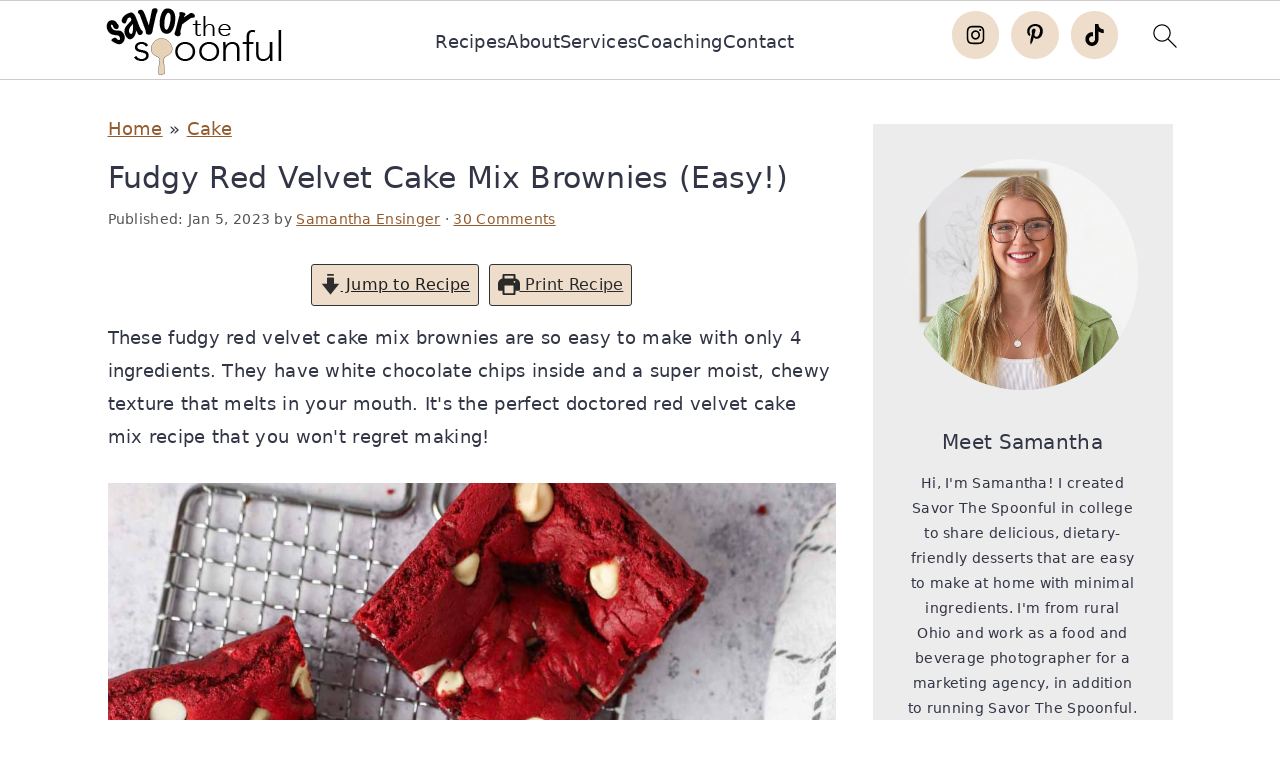

--- FILE ---
content_type: text/html; charset=UTF-8
request_url: https://www.savorthespoonful.com/red-velvet-cake-mix-brownies/
body_size: 66217
content:
<!DOCTYPE html>
<html lang="en-US">
<head ><meta charset="UTF-8" /><script>if(navigator.userAgent.match(/MSIE|Internet Explorer/i)||navigator.userAgent.match(/Trident\/7\..*?rv:11/i)){var href=document.location.href;if(!href.match(/[?&]nowprocket/)){if(href.indexOf("?")==-1){if(href.indexOf("#")==-1){document.location.href=href+"?nowprocket=1"}else{document.location.href=href.replace("#","?nowprocket=1#")}}else{if(href.indexOf("#")==-1){document.location.href=href+"&nowprocket=1"}else{document.location.href=href.replace("#","&nowprocket=1#")}}}}</script><script>(()=>{class RocketLazyLoadScripts{constructor(){this.v="2.0.4",this.userEvents=["keydown","keyup","mousedown","mouseup","mousemove","mouseover","mouseout","touchmove","touchstart","touchend","touchcancel","wheel","click","dblclick","input"],this.attributeEvents=["onblur","onclick","oncontextmenu","ondblclick","onfocus","onmousedown","onmouseenter","onmouseleave","onmousemove","onmouseout","onmouseover","onmouseup","onmousewheel","onscroll","onsubmit"]}async t(){this.i(),this.o(),/iP(ad|hone)/.test(navigator.userAgent)&&this.h(),this.u(),this.l(this),this.m(),this.k(this),this.p(this),this._(),await Promise.all([this.R(),this.L()]),this.lastBreath=Date.now(),this.S(this),this.P(),this.D(),this.O(),this.M(),await this.C(this.delayedScripts.normal),await this.C(this.delayedScripts.defer),await this.C(this.delayedScripts.async),await this.T(),await this.F(),await this.j(),await this.A(),window.dispatchEvent(new Event("rocket-allScriptsLoaded")),this.everythingLoaded=!0,this.lastTouchEnd&&await new Promise(t=>setTimeout(t,500-Date.now()+this.lastTouchEnd)),this.I(),this.H(),this.U(),this.W()}i(){this.CSPIssue=sessionStorage.getItem("rocketCSPIssue"),document.addEventListener("securitypolicyviolation",t=>{this.CSPIssue||"script-src-elem"!==t.violatedDirective||"data"!==t.blockedURI||(this.CSPIssue=!0,sessionStorage.setItem("rocketCSPIssue",!0))},{isRocket:!0})}o(){window.addEventListener("pageshow",t=>{this.persisted=t.persisted,this.realWindowLoadedFired=!0},{isRocket:!0}),window.addEventListener("pagehide",()=>{this.onFirstUserAction=null},{isRocket:!0})}h(){let t;function e(e){t=e}window.addEventListener("touchstart",e,{isRocket:!0}),window.addEventListener("touchend",function i(o){o.changedTouches[0]&&t.changedTouches[0]&&Math.abs(o.changedTouches[0].pageX-t.changedTouches[0].pageX)<10&&Math.abs(o.changedTouches[0].pageY-t.changedTouches[0].pageY)<10&&o.timeStamp-t.timeStamp<200&&(window.removeEventListener("touchstart",e,{isRocket:!0}),window.removeEventListener("touchend",i,{isRocket:!0}),"INPUT"===o.target.tagName&&"text"===o.target.type||(o.target.dispatchEvent(new TouchEvent("touchend",{target:o.target,bubbles:!0})),o.target.dispatchEvent(new MouseEvent("mouseover",{target:o.target,bubbles:!0})),o.target.dispatchEvent(new PointerEvent("click",{target:o.target,bubbles:!0,cancelable:!0,detail:1,clientX:o.changedTouches[0].clientX,clientY:o.changedTouches[0].clientY})),event.preventDefault()))},{isRocket:!0})}q(t){this.userActionTriggered||("mousemove"!==t.type||this.firstMousemoveIgnored?"keyup"===t.type||"mouseover"===t.type||"mouseout"===t.type||(this.userActionTriggered=!0,this.onFirstUserAction&&this.onFirstUserAction()):this.firstMousemoveIgnored=!0),"click"===t.type&&t.preventDefault(),t.stopPropagation(),t.stopImmediatePropagation(),"touchstart"===this.lastEvent&&"touchend"===t.type&&(this.lastTouchEnd=Date.now()),"click"===t.type&&(this.lastTouchEnd=0),this.lastEvent=t.type,t.composedPath&&t.composedPath()[0].getRootNode()instanceof ShadowRoot&&(t.rocketTarget=t.composedPath()[0]),this.savedUserEvents.push(t)}u(){this.savedUserEvents=[],this.userEventHandler=this.q.bind(this),this.userEvents.forEach(t=>window.addEventListener(t,this.userEventHandler,{passive:!1,isRocket:!0})),document.addEventListener("visibilitychange",this.userEventHandler,{isRocket:!0})}U(){this.userEvents.forEach(t=>window.removeEventListener(t,this.userEventHandler,{passive:!1,isRocket:!0})),document.removeEventListener("visibilitychange",this.userEventHandler,{isRocket:!0}),this.savedUserEvents.forEach(t=>{(t.rocketTarget||t.target).dispatchEvent(new window[t.constructor.name](t.type,t))})}m(){const t="return false",e=Array.from(this.attributeEvents,t=>"data-rocket-"+t),i="["+this.attributeEvents.join("],[")+"]",o="[data-rocket-"+this.attributeEvents.join("],[data-rocket-")+"]",s=(e,i,o)=>{o&&o!==t&&(e.setAttribute("data-rocket-"+i,o),e["rocket"+i]=new Function("event",o),e.setAttribute(i,t))};new MutationObserver(t=>{for(const n of t)"attributes"===n.type&&(n.attributeName.startsWith("data-rocket-")||this.everythingLoaded?n.attributeName.startsWith("data-rocket-")&&this.everythingLoaded&&this.N(n.target,n.attributeName.substring(12)):s(n.target,n.attributeName,n.target.getAttribute(n.attributeName))),"childList"===n.type&&n.addedNodes.forEach(t=>{if(t.nodeType===Node.ELEMENT_NODE)if(this.everythingLoaded)for(const i of[t,...t.querySelectorAll(o)])for(const t of i.getAttributeNames())e.includes(t)&&this.N(i,t.substring(12));else for(const e of[t,...t.querySelectorAll(i)])for(const t of e.getAttributeNames())this.attributeEvents.includes(t)&&s(e,t,e.getAttribute(t))})}).observe(document,{subtree:!0,childList:!0,attributeFilter:[...this.attributeEvents,...e]})}I(){this.attributeEvents.forEach(t=>{document.querySelectorAll("[data-rocket-"+t+"]").forEach(e=>{this.N(e,t)})})}N(t,e){const i=t.getAttribute("data-rocket-"+e);i&&(t.setAttribute(e,i),t.removeAttribute("data-rocket-"+e))}k(t){Object.defineProperty(HTMLElement.prototype,"onclick",{get(){return this.rocketonclick||null},set(e){this.rocketonclick=e,this.setAttribute(t.everythingLoaded?"onclick":"data-rocket-onclick","this.rocketonclick(event)")}})}S(t){function e(e,i){let o=e[i];e[i]=null,Object.defineProperty(e,i,{get:()=>o,set(s){t.everythingLoaded?o=s:e["rocket"+i]=o=s}})}e(document,"onreadystatechange"),e(window,"onload"),e(window,"onpageshow");try{Object.defineProperty(document,"readyState",{get:()=>t.rocketReadyState,set(e){t.rocketReadyState=e},configurable:!0}),document.readyState="loading"}catch(t){console.log("WPRocket DJE readyState conflict, bypassing")}}l(t){this.originalAddEventListener=EventTarget.prototype.addEventListener,this.originalRemoveEventListener=EventTarget.prototype.removeEventListener,this.savedEventListeners=[],EventTarget.prototype.addEventListener=function(e,i,o){o&&o.isRocket||!t.B(e,this)&&!t.userEvents.includes(e)||t.B(e,this)&&!t.userActionTriggered||e.startsWith("rocket-")||t.everythingLoaded?t.originalAddEventListener.call(this,e,i,o):(t.savedEventListeners.push({target:this,remove:!1,type:e,func:i,options:o}),"mouseenter"!==e&&"mouseleave"!==e||t.originalAddEventListener.call(this,e,t.savedUserEvents.push,o))},EventTarget.prototype.removeEventListener=function(e,i,o){o&&o.isRocket||!t.B(e,this)&&!t.userEvents.includes(e)||t.B(e,this)&&!t.userActionTriggered||e.startsWith("rocket-")||t.everythingLoaded?t.originalRemoveEventListener.call(this,e,i,o):t.savedEventListeners.push({target:this,remove:!0,type:e,func:i,options:o})}}J(t,e){this.savedEventListeners=this.savedEventListeners.filter(i=>{let o=i.type,s=i.target||window;return e!==o||t!==s||(this.B(o,s)&&(i.type="rocket-"+o),this.$(i),!1)})}H(){EventTarget.prototype.addEventListener=this.originalAddEventListener,EventTarget.prototype.removeEventListener=this.originalRemoveEventListener,this.savedEventListeners.forEach(t=>this.$(t))}$(t){t.remove?this.originalRemoveEventListener.call(t.target,t.type,t.func,t.options):this.originalAddEventListener.call(t.target,t.type,t.func,t.options)}p(t){let e;function i(e){return t.everythingLoaded?e:e.split(" ").map(t=>"load"===t||t.startsWith("load.")?"rocket-jquery-load":t).join(" ")}function o(o){function s(e){const s=o.fn[e];o.fn[e]=o.fn.init.prototype[e]=function(){return this[0]===window&&t.userActionTriggered&&("string"==typeof arguments[0]||arguments[0]instanceof String?arguments[0]=i(arguments[0]):"object"==typeof arguments[0]&&Object.keys(arguments[0]).forEach(t=>{const e=arguments[0][t];delete arguments[0][t],arguments[0][i(t)]=e})),s.apply(this,arguments),this}}if(o&&o.fn&&!t.allJQueries.includes(o)){const e={DOMContentLoaded:[],"rocket-DOMContentLoaded":[]};for(const t in e)document.addEventListener(t,()=>{e[t].forEach(t=>t())},{isRocket:!0});o.fn.ready=o.fn.init.prototype.ready=function(i){function s(){parseInt(o.fn.jquery)>2?setTimeout(()=>i.bind(document)(o)):i.bind(document)(o)}return"function"==typeof i&&(t.realDomReadyFired?!t.userActionTriggered||t.fauxDomReadyFired?s():e["rocket-DOMContentLoaded"].push(s):e.DOMContentLoaded.push(s)),o([])},s("on"),s("one"),s("off"),t.allJQueries.push(o)}e=o}t.allJQueries=[],o(window.jQuery),Object.defineProperty(window,"jQuery",{get:()=>e,set(t){o(t)}})}P(){const t=new Map;document.write=document.writeln=function(e){const i=document.currentScript,o=document.createRange(),s=i.parentElement;let n=t.get(i);void 0===n&&(n=i.nextSibling,t.set(i,n));const c=document.createDocumentFragment();o.setStart(c,0),c.appendChild(o.createContextualFragment(e)),s.insertBefore(c,n)}}async R(){return new Promise(t=>{this.userActionTriggered?t():this.onFirstUserAction=t})}async L(){return new Promise(t=>{document.addEventListener("DOMContentLoaded",()=>{this.realDomReadyFired=!0,t()},{isRocket:!0})})}async j(){return this.realWindowLoadedFired?Promise.resolve():new Promise(t=>{window.addEventListener("load",t,{isRocket:!0})})}M(){this.pendingScripts=[];this.scriptsMutationObserver=new MutationObserver(t=>{for(const e of t)e.addedNodes.forEach(t=>{"SCRIPT"!==t.tagName||t.noModule||t.isWPRocket||this.pendingScripts.push({script:t,promise:new Promise(e=>{const i=()=>{const i=this.pendingScripts.findIndex(e=>e.script===t);i>=0&&this.pendingScripts.splice(i,1),e()};t.addEventListener("load",i,{isRocket:!0}),t.addEventListener("error",i,{isRocket:!0}),setTimeout(i,1e3)})})})}),this.scriptsMutationObserver.observe(document,{childList:!0,subtree:!0})}async F(){await this.X(),this.pendingScripts.length?(await this.pendingScripts[0].promise,await this.F()):this.scriptsMutationObserver.disconnect()}D(){this.delayedScripts={normal:[],async:[],defer:[]},document.querySelectorAll("script[type$=rocketlazyloadscript]").forEach(t=>{t.hasAttribute("data-rocket-src")?t.hasAttribute("async")&&!1!==t.async?this.delayedScripts.async.push(t):t.hasAttribute("defer")&&!1!==t.defer||"module"===t.getAttribute("data-rocket-type")?this.delayedScripts.defer.push(t):this.delayedScripts.normal.push(t):this.delayedScripts.normal.push(t)})}async _(){await this.L();let t=[];document.querySelectorAll("script[type$=rocketlazyloadscript][data-rocket-src]").forEach(e=>{let i=e.getAttribute("data-rocket-src");if(i&&!i.startsWith("data:")){i.startsWith("//")&&(i=location.protocol+i);try{const o=new URL(i).origin;o!==location.origin&&t.push({src:o,crossOrigin:e.crossOrigin||"module"===e.getAttribute("data-rocket-type")})}catch(t){}}}),t=[...new Map(t.map(t=>[JSON.stringify(t),t])).values()],this.Y(t,"preconnect")}async G(t){if(await this.K(),!0!==t.noModule||!("noModule"in HTMLScriptElement.prototype))return new Promise(e=>{let i;function o(){(i||t).setAttribute("data-rocket-status","executed"),e()}try{if(navigator.userAgent.includes("Firefox/")||""===navigator.vendor||this.CSPIssue)i=document.createElement("script"),[...t.attributes].forEach(t=>{let e=t.nodeName;"type"!==e&&("data-rocket-type"===e&&(e="type"),"data-rocket-src"===e&&(e="src"),i.setAttribute(e,t.nodeValue))}),t.text&&(i.text=t.text),t.nonce&&(i.nonce=t.nonce),i.hasAttribute("src")?(i.addEventListener("load",o,{isRocket:!0}),i.addEventListener("error",()=>{i.setAttribute("data-rocket-status","failed-network"),e()},{isRocket:!0}),setTimeout(()=>{i.isConnected||e()},1)):(i.text=t.text,o()),i.isWPRocket=!0,t.parentNode.replaceChild(i,t);else{const i=t.getAttribute("data-rocket-type"),s=t.getAttribute("data-rocket-src");i?(t.type=i,t.removeAttribute("data-rocket-type")):t.removeAttribute("type"),t.addEventListener("load",o,{isRocket:!0}),t.addEventListener("error",i=>{this.CSPIssue&&i.target.src.startsWith("data:")?(console.log("WPRocket: CSP fallback activated"),t.removeAttribute("src"),this.G(t).then(e)):(t.setAttribute("data-rocket-status","failed-network"),e())},{isRocket:!0}),s?(t.fetchPriority="high",t.removeAttribute("data-rocket-src"),t.src=s):t.src="data:text/javascript;base64,"+window.btoa(unescape(encodeURIComponent(t.text)))}}catch(i){t.setAttribute("data-rocket-status","failed-transform"),e()}});t.setAttribute("data-rocket-status","skipped")}async C(t){const e=t.shift();return e?(e.isConnected&&await this.G(e),this.C(t)):Promise.resolve()}O(){this.Y([...this.delayedScripts.normal,...this.delayedScripts.defer,...this.delayedScripts.async],"preload")}Y(t,e){this.trash=this.trash||[];let i=!0;var o=document.createDocumentFragment();t.forEach(t=>{const s=t.getAttribute&&t.getAttribute("data-rocket-src")||t.src;if(s&&!s.startsWith("data:")){const n=document.createElement("link");n.href=s,n.rel=e,"preconnect"!==e&&(n.as="script",n.fetchPriority=i?"high":"low"),t.getAttribute&&"module"===t.getAttribute("data-rocket-type")&&(n.crossOrigin=!0),t.crossOrigin&&(n.crossOrigin=t.crossOrigin),t.integrity&&(n.integrity=t.integrity),t.nonce&&(n.nonce=t.nonce),o.appendChild(n),this.trash.push(n),i=!1}}),document.head.appendChild(o)}W(){this.trash.forEach(t=>t.remove())}async T(){try{document.readyState="interactive"}catch(t){}this.fauxDomReadyFired=!0;try{await this.K(),this.J(document,"readystatechange"),document.dispatchEvent(new Event("rocket-readystatechange")),await this.K(),document.rocketonreadystatechange&&document.rocketonreadystatechange(),await this.K(),this.J(document,"DOMContentLoaded"),document.dispatchEvent(new Event("rocket-DOMContentLoaded")),await this.K(),this.J(window,"DOMContentLoaded"),window.dispatchEvent(new Event("rocket-DOMContentLoaded"))}catch(t){console.error(t)}}async A(){try{document.readyState="complete"}catch(t){}try{await this.K(),this.J(document,"readystatechange"),document.dispatchEvent(new Event("rocket-readystatechange")),await this.K(),document.rocketonreadystatechange&&document.rocketonreadystatechange(),await this.K(),this.J(window,"load"),window.dispatchEvent(new Event("rocket-load")),await this.K(),window.rocketonload&&window.rocketonload(),await this.K(),this.allJQueries.forEach(t=>t(window).trigger("rocket-jquery-load")),await this.K(),this.J(window,"pageshow");const t=new Event("rocket-pageshow");t.persisted=this.persisted,window.dispatchEvent(t),await this.K(),window.rocketonpageshow&&window.rocketonpageshow({persisted:this.persisted})}catch(t){console.error(t)}}async K(){Date.now()-this.lastBreath>45&&(await this.X(),this.lastBreath=Date.now())}async X(){return document.hidden?new Promise(t=>setTimeout(t)):new Promise(t=>requestAnimationFrame(t))}B(t,e){return e===document&&"readystatechange"===t||(e===document&&"DOMContentLoaded"===t||(e===window&&"DOMContentLoaded"===t||(e===window&&"load"===t||e===window&&"pageshow"===t)))}static run(){(new RocketLazyLoadScripts).t()}}RocketLazyLoadScripts.run()})();</script>

<meta name="viewport" content="width=device-width, initial-scale=1" />
<meta name='robots' content='index, follow, max-image-preview:large, max-snippet:-1, max-video-preview:-1' />

	<!-- This site is optimized with the Yoast SEO plugin v21.0 - https://yoast.com/wordpress/plugins/seo/ -->
	<title>Fudgy Red Velvet Cake Mix Brownies (Easy!) | Savor The Spoonful</title>
<link data-rocket-prefetch href="https://scripts.grow.me" rel="dns-prefetch">
<link data-rocket-prefetch href="https://exchange.mediavine.com" rel="dns-prefetch">
<link data-rocket-prefetch href="https://scripts.mediavine.com" rel="dns-prefetch">
<link data-rocket-prefetch href="https://www.googletagmanager.com" rel="dns-prefetch">
<link data-rocket-prefetch href="https://securepubads.g.doubleclick.net" rel="dns-prefetch">
<link data-rocket-prefetch href="https://eu-us.consentmanager.net" rel="dns-prefetch">
<link data-rocket-prefetch href="https://eu-us-cdn.consentmanager.net" rel="dns-prefetch">
<link data-rocket-prefetch href="https://cdn-images.mailchimp.com" rel="dns-prefetch"><link rel="preload" data-rocket-preload as="image" href="https://www.savorthespoonful.com/wp-content/uploads/2022/12/fudgy-red-velvet-cake-mix-brownies-easy-11-1.jpg" imagesrcset="https://www.savorthespoonful.com/wp-content/uploads/2022/12/fudgy-red-velvet-cake-mix-brownies-easy-11-1.jpg 1200w, https://www.savorthespoonful.com/wp-content/uploads/2022/12/fudgy-red-velvet-cake-mix-brownies-easy-11-1-200x300.jpg 200w, https://www.savorthespoonful.com/wp-content/uploads/2022/12/fudgy-red-velvet-cake-mix-brownies-easy-11-1-683x1024.jpg 683w, https://www.savorthespoonful.com/wp-content/uploads/2022/12/fudgy-red-velvet-cake-mix-brownies-easy-11-1-768x1152.jpg 768w, https://www.savorthespoonful.com/wp-content/uploads/2022/12/fudgy-red-velvet-cake-mix-brownies-easy-11-1-1024x1536.jpg 1024w, https://www.savorthespoonful.com/wp-content/uploads/2022/12/fudgy-red-velvet-cake-mix-brownies-easy-11-1-720x1080.jpg 720w, https://www.savorthespoonful.com/wp-content/uploads/2022/12/fudgy-red-velvet-cake-mix-brownies-easy-11-1-360x540.jpg 360w, https://www.savorthespoonful.com/wp-content/uploads/2022/12/fudgy-red-velvet-cake-mix-brownies-easy-11-1-180x270.jpg 180w" imagesizes="(max-width: 1200px) 100vw, 1200px" fetchpriority="high">
	<meta name="description" content="These rich and fudgy red velvet cake mix brownies are easy to make with only 4 ingredients. White chocolate chips add even more flavor!" />
	<link rel="canonical" href="https://www.savorthespoonful.com/red-velvet-cake-mix-brownies/" />
	<meta property="og:locale" content="en_US" />
	<meta property="og:type" content="recipe" />
	<meta property="og:title" content="Fudgy Red Velvet Cake Mix Brownies (Easy!) | Savor The Spoonful" />
	<meta property="og:description" content="These rich and fudgy red velvet cake mix brownies are easy to make with only 4 ingredients. White chocolate chips add even more flavor!" />
	<meta property="og:url" content="https://www.savorthespoonful.com/red-velvet-cake-mix-brownies/" />
	<meta property="og:site_name" content="Savor The Spoonful" />
	<meta property="article:publisher" content="https://www.facebook.com/profile.php?id=100071533907897" />
	<meta property="article:published_time" content="2023-01-05T13:30:09+00:00" />
	<meta property="article:modified_time" content="2023-01-05T19:29:03+00:00" />
	<meta property="og:image" content="https://www.savorthespoonful.com/wp-content/uploads/2022/12/fudgy-red-velvet-cake-mix-brownies-white-chocolate.jpg" />
	<meta property="og:image:width" content="1200" />
	<meta property="og:image:height" content="1200" />
	<meta property="og:image:type" content="image/jpeg" />
	<meta name="author" content="Samantha Ensinger" />
	<meta name="twitter:card" content="summary_large_image" />
	<meta name="twitter:label1" content="Written by" />
	<meta name="twitter:data1" content="Samantha Ensinger" />
	<meta name="twitter:label2" content="Est. reading time" />
	<meta name="twitter:data2" content="8 minutes" />
	<script type="application/ld+json" class="yoast-schema-graph">{"@context":"https://schema.org","@graph":[{"@type":"Article","@id":"https://www.savorthespoonful.com/red-velvet-cake-mix-brownies/#article","isPartOf":{"@id":"https://www.savorthespoonful.com/red-velvet-cake-mix-brownies/"},"author":{"name":"Samantha Ensinger","@id":"https://www.savorthespoonful.com/#/schema/person/480e7d370fb0d9c55f1e97763339101e"},"headline":"Fudgy Red Velvet Cake Mix Brownies (Easy!)","datePublished":"2023-01-05T13:30:09+00:00","dateModified":"2023-01-05T19:29:03+00:00","wordCount":1687,"commentCount":30,"publisher":{"@id":"https://www.savorthespoonful.com/#organization"},"image":{"@id":"https://www.savorthespoonful.com/red-velvet-cake-mix-brownies/#primaryimage"},"thumbnailUrl":"https://www.savorthespoonful.com/wp-content/uploads/2022/12/fudgy-red-velvet-cake-mix-brownies-white-chocolate.jpg","articleSection":["Cake","Chocolate","Dessert","Valentine's Day","Winter"],"inLanguage":"en-US","potentialAction":[{"@type":"CommentAction","name":"Comment","target":["https://www.savorthespoonful.com/red-velvet-cake-mix-brownies/#respond"]}]},{"@type":["WebPage","FAQPage"],"@id":"https://www.savorthespoonful.com/red-velvet-cake-mix-brownies/","url":"https://www.savorthespoonful.com/red-velvet-cake-mix-brownies/","name":"Fudgy Red Velvet Cake Mix Brownies (Easy!) | Savor The Spoonful","isPartOf":{"@id":"https://www.savorthespoonful.com/#website"},"primaryImageOfPage":{"@id":"https://www.savorthespoonful.com/red-velvet-cake-mix-brownies/#primaryimage"},"image":{"@id":"https://www.savorthespoonful.com/red-velvet-cake-mix-brownies/#primaryimage"},"thumbnailUrl":"https://www.savorthespoonful.com/wp-content/uploads/2022/12/fudgy-red-velvet-cake-mix-brownies-white-chocolate.jpg","datePublished":"2023-01-05T13:30:09+00:00","dateModified":"2023-01-05T19:29:03+00:00","description":"These rich and fudgy red velvet cake mix brownies are easy to make with only 4 ingredients. White chocolate chips add even more flavor!","breadcrumb":{"@id":"https://www.savorthespoonful.com/red-velvet-cake-mix-brownies/#breadcrumb"},"mainEntity":[{"@id":"https://www.savorthespoonful.com/red-velvet-cake-mix-brownies/#faq-question-1671145358466"},{"@id":"https://www.savorthespoonful.com/red-velvet-cake-mix-brownies/#faq-question-1672867528845"},{"@id":"https://www.savorthespoonful.com/red-velvet-cake-mix-brownies/#faq-question-1672867572976"},{"@id":"https://www.savorthespoonful.com/red-velvet-cake-mix-brownies/#faq-question-1672867555698"}],"inLanguage":"en-US","potentialAction":[{"@type":"ReadAction","target":["https://www.savorthespoonful.com/red-velvet-cake-mix-brownies/"]}]},{"@type":"ImageObject","inLanguage":"en-US","@id":"https://www.savorthespoonful.com/red-velvet-cake-mix-brownies/#primaryimage","url":"https://www.savorthespoonful.com/wp-content/uploads/2022/12/fudgy-red-velvet-cake-mix-brownies-white-chocolate.jpg","contentUrl":"https://www.savorthespoonful.com/wp-content/uploads/2022/12/fudgy-red-velvet-cake-mix-brownies-white-chocolate.jpg","width":1200,"height":1200,"caption":"a stack of three fudgy red velvet cake mix brownies on a tray."},{"@type":"BreadcrumbList","@id":"https://www.savorthespoonful.com/red-velvet-cake-mix-brownies/#breadcrumb","itemListElement":[{"@type":"ListItem","position":1,"name":"Home","item":"https://www.savorthespoonful.com/"},{"@type":"ListItem","position":2,"name":"Cake","item":"https://www.savorthespoonful.com/category/cake/"},{"@type":"ListItem","position":3,"name":"Fudgy Red Velvet Cake Mix Brownies (Easy!)"}]},{"@type":"WebSite","@id":"https://www.savorthespoonful.com/#website","url":"https://www.savorthespoonful.com/","name":"Savor The Spoonful","description":"V, DF, GF Breakfast &amp; Dessert","publisher":{"@id":"https://www.savorthespoonful.com/#organization"},"potentialAction":[{"@type":"SearchAction","target":{"@type":"EntryPoint","urlTemplate":"https://www.savorthespoonful.com/?s={search_term_string}"},"query-input":"required name=search_term_string"}],"inLanguage":"en-US"},{"@type":"Organization","@id":"https://www.savorthespoonful.com/#organization","name":"Savor The Spoonful","url":"https://www.savorthespoonful.com/","logo":{"@type":"ImageObject","inLanguage":"en-US","@id":"https://www.savorthespoonful.com/#/schema/logo/image/","url":"https://www.savorthespoonful.com/wp-content/uploads/2021/08/LOGO-300px-e1630354001902.png","contentUrl":"https://www.savorthespoonful.com/wp-content/uploads/2021/08/LOGO-300px-e1630354001902.png","width":294,"height":293,"caption":"Savor The Spoonful"},"image":{"@id":"https://www.savorthespoonful.com/#/schema/logo/image/"},"sameAs":["https://www.facebook.com/profile.php?id=100071533907897","https://instagram.com/savorthespoonful","https://www.pinterest.com/SavorTheSpoonful/_created/","https://www.youtube.com/channel/UCPxsTcPAkPDSKlPcUKMcmPg"]},{"@type":"Person","@id":"https://www.savorthespoonful.com/#/schema/person/480e7d370fb0d9c55f1e97763339101e","name":"Samantha Ensinger","sameAs":["https://savorthespoonful.com/about"]},{"@type":"Question","@id":"https://www.savorthespoonful.com/red-velvet-cake-mix-brownies/#faq-question-1671145358466","position":1,"url":"https://www.savorthespoonful.com/red-velvet-cake-mix-brownies/#faq-question-1671145358466","name":"What causes brownies to be fudgy?","answerCount":1,"acceptedAnswer":{"@type":"Answer","text":"The key to fudgy brownies is a higher fat-to-flour ratio. The more fat, the fudgier the brownie. Oil, butter, and chocolate are the most common fat ingredients in brownies that create the fudgy texture.","inLanguage":"en-US"},"inLanguage":"en-US"},{"@type":"Question","@id":"https://www.savorthespoonful.com/red-velvet-cake-mix-brownies/#faq-question-1672867528845","position":2,"url":"https://www.savorthespoonful.com/red-velvet-cake-mix-brownies/#faq-question-1672867528845","name":"How do I make brownies from cake mix?","answerCount":1,"acceptedAnswer":{"@type":"Answer","text":"Turning cake mix into brownies is super easy. Just leave out the water that the cake mix calls for and use one less egg. This results in thick, fudgy brownies from cake mix instead of light and fluffy cake.","inLanguage":"en-US"},"inLanguage":"en-US"},{"@type":"Question","@id":"https://www.savorthespoonful.com/red-velvet-cake-mix-brownies/#faq-question-1672867572976","position":3,"url":"https://www.savorthespoonful.com/red-velvet-cake-mix-brownies/#faq-question-1672867572976","name":"Do I have to use Betty Crocker red velvet cake mix?","answerCount":1,"acceptedAnswer":{"@type":"Answer","text":"I use Betty Crocker red velvet cake mix because it is higher quality than the cheaper store-brand versions and results in a better-tasting brownie. However, you do not have to use Betty Crocker if you have other red velvet cake mix on hand.","inLanguage":"en-US"},"inLanguage":"en-US"},{"@type":"Question","@id":"https://www.savorthespoonful.com/red-velvet-cake-mix-brownies/#faq-question-1672867555698","position":4,"url":"https://www.savorthespoonful.com/red-velvet-cake-mix-brownies/#faq-question-1672867555698","name":"Can I make brownies with cream cheese frosting?","answerCount":1,"acceptedAnswer":{"@type":"Answer","text":"Cream cheese frosting pairs perfectly with red velvet and adds sweetness. I recommend adding cream cheese frosting to the brownies if you make them without white chocolate chips.","inLanguage":"en-US"},"inLanguage":"en-US"},{"@type":"Recipe","name":"Fudgy Red Velvet Cake Mix Brownies (Easy!)","author":{"@type":"Person","name":"Samantha Ensinger"},"description":"These fudgy red velvet cake mix brownies are easy to make with only 4 ingredients. They are soft, chewy, and filled with white chocolate chips for the best flavor. This is the ultimate doctored red velvet cake mix recipe that leaves you wanting more!","datePublished":"2023-01-05T08:30:09+00:00","image":["https://www.savorthespoonful.com/wp-content/uploads/2022/12/fudgy-red-velvet-cake-mix-brownies-easy.jpg","https://www.savorthespoonful.com/wp-content/uploads/2022/12/fudgy-red-velvet-cake-mix-brownies-easy-500x500.jpg","https://www.savorthespoonful.com/wp-content/uploads/2022/12/fudgy-red-velvet-cake-mix-brownies-easy-500x375.jpg","https://www.savorthespoonful.com/wp-content/uploads/2022/12/fudgy-red-velvet-cake-mix-brownies-easy-480x270.jpg"],"recipeYield":["12","12 brownies"],"prepTime":"PT10M","cookTime":"PT20M","totalTime":"PT30M","recipeIngredient":["1 15.25 oz Betty Crocker Red Velvet Cake Mix ((or other brand))","2 large eggs","½ cup melted coconut oil (or vegetable oil)","¾ cup white chocolate chips (optional)"],"recipeInstructions":[{"@type":"HowToStep","text":"Preheat the oven to 350°F and line an 8x8 (or 9x9&quot;) baking pan with parchment paper. Leave some parchment hanging over the edges of the pan to easily remove the brownies from the pan later.","name":"Preheat the oven and prepare a pan.","url":"https://www.savorthespoonful.com/red-velvet-cake-mix-brownies/#wprm-recipe-8571-step-0-0"},{"@type":"HowToStep","text":"Add the red velvet cake mix, eggs, and oil to a large mixing bowl. Stir thoroughly until all the ingredients are well incorporated. The batter will be very thick and will start to pull cleanly away from the edges of the bowl.","name":"Mix ingredients thoroughly.","url":"https://www.savorthespoonful.com/red-velvet-cake-mix-brownies/#wprm-recipe-8571-step-0-1"},{"@type":"HowToStep","text":"Use a rubber spatula to fold in the white chocolate chips, if using.","name":"Fold in white chocolate chips.","url":"https://www.savorthespoonful.com/red-velvet-cake-mix-brownies/#wprm-recipe-8571-step-0-2"},{"@type":"HowToStep","text":"Transfer the batter to the prepared baking pan. Use a spatula to spread the thick batter into an even layer in the pan. If desired, gently press additional white chocolate chips into the top of the brownies before baking.","name":"Transfer batter to prepared pan.","url":"https://www.savorthespoonful.com/red-velvet-cake-mix-brownies/#wprm-recipe-8571-step-0-3"},{"@type":"HowToStep","text":"Bake for 18-22 minutes, or until a toothpick inserted in the center of the pan comes out with moist crumbs. Be careful not to overbake; the brownies will continue to bake while cooling in the pan.","name":"Bake the red velvet brownies.","url":"https://www.savorthespoonful.com/red-velvet-cake-mix-brownies/#wprm-recipe-8571-step-0-4"},{"@type":"HowToStep","text":"Allow the brownies to cool completely before slicing them and serving. Enjoy!","name":"Allow brownies to cool. Serve.","url":"https://www.savorthespoonful.com/red-velvet-cake-mix-brownies/#wprm-recipe-8571-step-0-5"}],"aggregateRating":{"@type":"AggregateRating","ratingValue":"5","ratingCount":"12","reviewCount":"6"},"review":[{"@type":"Review","reviewRating":{"@type":"Rating","ratingValue":"5"},"reviewBody":"This is the first time I comment on a recipe but I had to do it. These brownies were the perfect texture, so fudgey, and tasted heavenly. Can’t recommend this recipe enough, obsessed with it! Thank you soo much :)","author":{"@type":"Person","name":"Jana"},"datePublished":"2025-08-17"},{"@type":"Review","reviewRating":{"@type":"Rating","ratingValue":"5"},"reviewBody":"I made these tonight with 2 flax eggs and 1/2 cup applesauce instead of oil. I added 1/2 tsp of baking powder cause was afraid applesauce would make too dense, not sure  was needed. Used 1/2 bag white chocolate chips cause that’s all I had. \r\n\r\nThey. Are. Amazing. Going into rotation!\r\n\r\nJust wanted to comment with the subs in case anyone was curious.","author":{"@type":"Person","name":"K Wood"},"datePublished":"2025-05-21"},{"@type":"Review","reviewRating":{"@type":"Rating","ratingValue":"5"},"reviewBody":"LOVED these easy red velvet brownies! I'm making this recipe again for my Galentine's party next weekend.","author":{"@type":"Person","name":"Jess"},"datePublished":"2024-01-29"},{"@type":"Review","reviewRating":{"@type":"Rating","ratingValue":"5"},"reviewBody":"WOW! These red velvet brownies are delicious!! So easy to make with the boxed mix. Perfect holiday recipe. Can't wait to make these again!","author":{"@type":"Person","name":"Holly"},"datePublished":"2023-10-23"},{"@type":"Review","reviewRating":{"@type":"Rating","ratingValue":"5"},"reviewBody":"Perfect recipe for easy and quick baking. Love the red color for Valentine’s Day and Christmas parties! The flavor is awesome, you’d never know it’s box mix.","author":{"@type":"Person","name":"Sarah P"},"datePublished":"2023-10-12"},{"@type":"Review","reviewRating":{"@type":"Rating","ratingValue":"5"},"reviewBody":"These brownies are so fudgy and delicious! My kids always ask for red velvet flavor and these are so easy to make with cake mix. The kids love helping me mix it up. They're a great birthday party dessert or school snack to pack. The white chocolate chips add the perfect amount of sweetness. Great recipe! 10/10!!","author":{"@type":"Person","name":"Josie"},"datePublished":"2023-10-12"}],"recipeCategory":["Dessert"],"recipeCuisine":["American"],"keywords":"4-ingredient cake mix brownies, betty crocker red velvet cake mix brownies, doctored red velvet cake mix, fudgy cake mix brownies, fudgy red velvet cake mix brownies, how to turn cake mix into brownies, red velvet brownies with cake mix, red velvet white chocolate brownies","nutrition":{"@type":"NutritionInformation","calories":"372 kcal","servingSize":"1 serving"},"@id":"https://www.savorthespoonful.com/red-velvet-cake-mix-brownies/#recipe","isPartOf":{"@id":"https://www.savorthespoonful.com/red-velvet-cake-mix-brownies/#article"},"mainEntityOfPage":"https://www.savorthespoonful.com/red-velvet-cake-mix-brownies/"}]}</script>
	<!-- / Yoast SEO plugin. -->


<link rel='dns-prefetch' href='//scripts.mediavine.com' />

<link rel="alternate" type="application/rss+xml" title="Savor The Spoonful &raquo; Feed" href="https://www.savorthespoonful.com/feed/" />
<link rel="alternate" type="application/rss+xml" title="Savor The Spoonful &raquo; Comments Feed" href="https://www.savorthespoonful.com/comments/feed/" />
<link rel="alternate" type="application/rss+xml" title="Savor The Spoonful &raquo; Fudgy Red Velvet Cake Mix Brownies (Easy!) Comments Feed" href="https://www.savorthespoonful.com/red-velvet-cake-mix-brownies/feed/" />
<script type="rocketlazyloadscript">(()=>{"use strict";const e=[400,500,600,700,800,900],t=e=>`wprm-min-${e}`,n=e=>`wprm-max-${e}`,s=new Set,o="ResizeObserver"in window,r=o?new ResizeObserver((e=>{for(const t of e)c(t.target)})):null,i=.5/(window.devicePixelRatio||1);function c(s){const o=s.getBoundingClientRect().width||0;for(let r=0;r<e.length;r++){const c=e[r],a=o<=c+i;o>c+i?s.classList.add(t(c)):s.classList.remove(t(c)),a?s.classList.add(n(c)):s.classList.remove(n(c))}}function a(e){s.has(e)||(s.add(e),r&&r.observe(e),c(e))}!function(e=document){e.querySelectorAll(".wprm-recipe").forEach(a)}();if(new MutationObserver((e=>{for(const t of e)for(const e of t.addedNodes)e instanceof Element&&(e.matches?.(".wprm-recipe")&&a(e),e.querySelectorAll?.(".wprm-recipe").forEach(a))})).observe(document.documentElement,{childList:!0,subtree:!0}),!o){let e=0;addEventListener("resize",(()=>{e&&cancelAnimationFrame(e),e=requestAnimationFrame((()=>s.forEach(c)))}),{passive:!0})}})();</script><link rel='stylesheet' id='wprm-public-css' href='https://www.savorthespoonful.com/wp-content/plugins/wp-recipe-maker/dist/public-modern.css?ver=10.2.4' type='text/css' media='all' />
<link rel='stylesheet' id='cravings-pro-theme-css' href='https://www.savorthespoonful.com/wp-content/themes/cravingspro-v442/style.css?ver=4.4.2' type='text/css' media='all' />
<link rel='stylesheet' id='wp-block-library-css' href='https://www.savorthespoonful.com/wp-includes/css/dist/block-library/style.min.css?ver=6.1.9' type='text/css' media='all' />
<style id='wp-block-library-inline-css' type='text/css'>
.wp-block-group.is-style-full-width-slanted { -webkit-transform: skewY(1.5deg); transform: skewY(1.5deg); -ms-transform-origin: 100% 0; -webkit-transform-origin: 100% 0; transform-origin: 100% 0; margin-bottom: 20px !important; margin-top: 60px !important; padding-bottom: 70px !important; } .wp-block-group.is-style-full-width-slanted > .wp-block-group__inner-container { -webkit-transform: skewY(-1.5deg); transform: skewY(-1.5deg); -ms-transform-origin: 100% 0; -webkit-transform-origin: 100% 0; transform-origin: 100% 0; }
.is-style-feast-inline-heading-group h2:first-of-type, .is-style-feast-inline-heading-group h3:first-of-type { transform: translateY(-0.7em);  background: #FFF; display: inline-block; padding: 0 0.5em 0; margin: 0 0.5em; } .is-style-feast-inline-heading-group { border: 2px solid var(--global-palette6, #CCC); padding: 0 1em 1em; margin: 3em 0 2em; } .is-style-feast-inline-heading-group h2:first-child+*, .is-style-feast-inline-heading-group h3:first-child+* { margin-top: 0; }
.is-style-button-right-arrow .wp-element-button::after { content: "→"; position: relative; margin-left: 0.2em; }
.is-style-button-external-arrow .wp-element-button::after { content: "↗"; position: relative; margin-left: 0.2em; }
.is-style-paragraph-right-arrow a::after { content: " →"; position: relative; margin-left: 0; }
.is-style-paragraph-external-arrow a::after { content: " ↗"; position: relative; margin-left: 0; }
.is-style-basic-columns .wp-block-column { background-color: var(--branding-color-background, #EEEEEE); color: var(--branding-color-background-text, #000000); padding: 17px 11px; }
.is-style-book-cover img { box-shadow: 4px 4px 20px #454545; transform: rotate(3deg) scale(0.9); -webkit-backface-visibility: hidden; margin-top: 10px; margin-bottom: 10px; } .is-style-book-cover { padding: 10px; }
.is-style-polaroid img { border-bottom: 50px solid #fff; border-right: 15px solid #fff; border-left: 15px solid #fff; border-top: 10px solid #fff; box-shadow: 5px 5px 15px rgba(0, 0, 0, .4); transform: rotate(-5deg) scale(0.9); -webkit-backface-visibility: hidden; margin: 10px 0; }

			.wp-block-media-text.is-style-book-cover {
				grid-template-columns: 30% 1fr;
			}
			.wp-block-media-text.is-style-book-cover img {
				box-shadow: 4px 4px 20px rgba(0,0,0,0.5);
				transform: rotate(-6deg) scale(0.9);
				-webkit-backface-visibility: hidden;
				margin-top: 10px; margin-bottom: 10px;
			}
			.wp-block-media-text.is-style-book-cover .wp-block-media-text__media {
				display: flex;
				justify-content: center;
			}
			.wp-block-media-text.is-style-book-cover .wp-block-media-text__content {
				padding: 0 0 0 40px;
			}
			@media(max-width:600px) {
				.wp-block-media-text.is-style-book-cover img {
					max-width: 200px;
				}
				.wp-block-media-text.is-style-book-cover .wp-block-media-text__content {
					padding: 20px 0 0 0;
					text-align: center;
				}
				.wp-block-media-text.is-style-book-cover .wp-block-media-text__content .wp-block-buttons {
					justify-content: center;
				}
			}
		

			.wp-block-media-text.is-style-polaroid-media-text {
				grid-template-columns: 30% 1fr;
			}
			.wp-block-media-text.is-style-polaroid-media-text img {
				transform: rotate(-10deg) scale(0.9);
				-webkit-backface-visibility: hidden;
				margin-top: 10px;
				margin-bottom: 10px;
				border: 10px solid var(--branding-color-background, #ccc);
			}
			.wp-block-group.is-style-full-width-feature-wrapper .wp-block-media-text.is-style-polaroid-media-text img,
			.wp-block-group.is-style-full-width-custom-background-feature-wrapper .wp-block-media-text.is-style-polaroid-media-text img,
			.wp-block-group.is-style-feast-branding-background .wp-block-media-text.is-style-polaroid-media-text img {
				border-color: #fff;
			}
			.wp-block-media-text.is-style-polaroid-media-text .wp-block-media-text__media {
				display: flex;
				justify-content: center;
			}
			.wp-block-media-text.is-style-polaroid-media-text .wp-block-media-text__content {
				padding: 0 0 0 40px;
			}
			@media(max-width:600px) {
				.wp-block-media-text.is-style-polaroid-media-text img {
					max-width: 75%;
				}
				.wp-block-media-text.is-style-polaroid-media-text .wp-block-media-text__content {
					padding: 20px 0 0 0;
					text-align: center;
				}
				.wp-block-media-text.is-style-polaroid-media-text .wp-block-media-text__content .wp-block-buttons {
					justify-content: center;
				}
			}
		

			.is-style-post-info-author {
				grid-template-columns: 50px 1fr !important;
				grid-gap: 12px;
			}
			.is-style-post-info-author .wp-block-media-text__content {
				padding: 7px 0;
			}
			.is-style-post-info-author .wp-block-media-text__content a {
				text-decoration: underline;
			}
			.is-style-post-info-author .wp-block-media-text__media img {
				border-radius: 100px;
			}
			.is-style-post-info-author.has-background {
				padding: 7px;
				margin: 7px 0;
			}
		

			.is-style-post-info-author-100px {
				grid-template-columns: 100px 1fr !important;
				grid-gap: 15px;
			}
			.is-style-post-info-author-100px .wp-block-media-text__content {
				padding: 7px 0;
			}
			.is-style-post-info-author-100px .wp-block-media-text__content a {
				text-decoration: underline;
			}
			.is-style-post-info-author-100px .wp-block-media-text__media img {
				border-radius: 100px;
			}
			.is-style-post-info-author-100px.has-background {
				padding: 7px;
				margin: 7px 0;
			}
		
.is-style-left-bar { border-left: 5px solid var(--branding-color-background, #CCC); padding-left: 22px; margin: 22px 0; } .is-style-left-bar::before { content: none; }
.is-style-feast-txt-message { background: var(--branding-color-background, var(--global-palette7, #EEE)); border-radius: 7px; padding: 22px; margin: 44px 0; position: relative; } .is-style-feast-txt-message::before { content: none; } .is-style-feast-txt-message::after {  content: ""; position: absolute; width: 0; height: 0; top: 100%; left: 34px; border-top: 28px solid var(--branding-color-background, #EEE); border-left: 0 solid transparent; border-right: 28px solid transparent;  } .is-style-feast-txt-message:nth-of-type(odd)::after { left: unset; right: 34px; border-right: 0 solid transparent; border-left: 28px solid transparent; } .feast-plugin .is-style-feast-txt-message *, .editor-styles-wrapper .is-style-feast-txt-message * { color: var(--branding-color-background-text, #010101); }
.is-style-foodie-pro { padding: 22px 7px 22px 27px; margin: 27px 0; } .is-style-foodie-pro::before {  content: "\201C"; display: block; font-size: 77px; height: 0; position: relative; top: -37px; left: -41px; color: var(--branding-color-primary, #010101);  }
.is-style-cookd-pro { line-height: 1.1em; font-size: 1.1em; padding: 0 15%; text-align: center; margin-bottom: 22px; } .is-style-cookd-pro::before, .is-style-cookd-pro::after { background: var(--branding-color-accents, #CCC); content: "" !important; display: block; height: 1px; margin: 10% auto; width: 50px; top: 0; left: 0; }
.is-style-seasoned-pro { border-bottom: 1px solid #CCC; border-top: 1px solid #CCC; color: #333333; font-size: 130%; margin: 77px 37px; padding-top: 0; padding-bottom: 37px; text-align: center; } .is-style-seasoned-pro::before { background: var(--branding-color-accents, #DDDDDD); color: var(--branding-color-accents-text, #010101); -webkit-border-radius: 100%; border-radius: 100%; content: "\201C"; display: table; font-family: Times New Roman, serif; font-size: 57px; height: 0; line-height: 1; margin: -7px auto 7px; padding: 17px 15px 0; position: relative; left: 0; text-align: center; width: 47px; }
.is-style-featured-comment { line-height: 1.7em; font-size: 1.1em; padding: 0 12px; margin: 64px 0; font-weight: bold; position: relative; } .is-style-featured-comment::before { content: "Featured Comment" !important; text-transform: uppercase; color: #999;  left: 0; font-size: 0.8em;}  .is-style-featured-comment cite { float: right; text-transform: uppercase; font-size: 0.8em; color: #999; } .is-style-featured-comment cite::before { content: "⭐⭐⭐⭐⭐"; margin-right: 13px; } .is-style-featured-comment p { margin: 17px 0 !important; }
@media only screen and (min-width: 1023px) { .is-style-feast-2-column-list { display: grid; grid-template-columns: 1fr 1fr; gap: 0 37px; } .editor-styles-wrapper :where(:not(.is-layout-flex,.is-layout-grid))>.is-style-feast-2-column-list li { margin-left: unset; margin-right: unset; } }
@media only screen and (min-width: 1023px) { .is-style-feast-3-column-list { display: grid; grid-template-columns: 1fr 1fr 1fr; gap: 0 37px; } .editor-styles-wrapper :where(:not(.is-layout-flex,.is-layout-grid))>.is-style-feast-3-column-list li { margin-left: unset; margin-right: unset; } }
</style>
<link rel='stylesheet' id='classic-theme-styles-css' href='https://www.savorthespoonful.com/wp-includes/css/classic-themes.min.css?ver=1' type='text/css' media='all' />
<style id='global-styles-inline-css' type='text/css'>
body{--wp--preset--color--black: #000000;--wp--preset--color--cyan-bluish-gray: #abb8c3;--wp--preset--color--white: #ffffff;--wp--preset--color--pale-pink: #f78da7;--wp--preset--color--vivid-red: #cf2e2e;--wp--preset--color--luminous-vivid-orange: #ff6900;--wp--preset--color--luminous-vivid-amber: #fcb900;--wp--preset--color--light-green-cyan: #7bdcb5;--wp--preset--color--vivid-green-cyan: #00d084;--wp--preset--color--pale-cyan-blue: #8ed1fc;--wp--preset--color--vivid-cyan-blue: #0693e3;--wp--preset--color--vivid-purple: #9b51e0;--wp--preset--gradient--vivid-cyan-blue-to-vivid-purple: linear-gradient(135deg,rgba(6,147,227,1) 0%,rgb(155,81,224) 100%);--wp--preset--gradient--light-green-cyan-to-vivid-green-cyan: linear-gradient(135deg,rgb(122,220,180) 0%,rgb(0,208,130) 100%);--wp--preset--gradient--luminous-vivid-amber-to-luminous-vivid-orange: linear-gradient(135deg,rgba(252,185,0,1) 0%,rgba(255,105,0,1) 100%);--wp--preset--gradient--luminous-vivid-orange-to-vivid-red: linear-gradient(135deg,rgba(255,105,0,1) 0%,rgb(207,46,46) 100%);--wp--preset--gradient--very-light-gray-to-cyan-bluish-gray: linear-gradient(135deg,rgb(238,238,238) 0%,rgb(169,184,195) 100%);--wp--preset--gradient--cool-to-warm-spectrum: linear-gradient(135deg,rgb(74,234,220) 0%,rgb(151,120,209) 20%,rgb(207,42,186) 40%,rgb(238,44,130) 60%,rgb(251,105,98) 80%,rgb(254,248,76) 100%);--wp--preset--gradient--blush-light-purple: linear-gradient(135deg,rgb(255,206,236) 0%,rgb(152,150,240) 100%);--wp--preset--gradient--blush-bordeaux: linear-gradient(135deg,rgb(254,205,165) 0%,rgb(254,45,45) 50%,rgb(107,0,62) 100%);--wp--preset--gradient--luminous-dusk: linear-gradient(135deg,rgb(255,203,112) 0%,rgb(199,81,192) 50%,rgb(65,88,208) 100%);--wp--preset--gradient--pale-ocean: linear-gradient(135deg,rgb(255,245,203) 0%,rgb(182,227,212) 50%,rgb(51,167,181) 100%);--wp--preset--gradient--electric-grass: linear-gradient(135deg,rgb(202,248,128) 0%,rgb(113,206,126) 100%);--wp--preset--gradient--midnight: linear-gradient(135deg,rgb(2,3,129) 0%,rgb(40,116,252) 100%);--wp--preset--duotone--dark-grayscale: url('#wp-duotone-dark-grayscale');--wp--preset--duotone--grayscale: url('#wp-duotone-grayscale');--wp--preset--duotone--purple-yellow: url('#wp-duotone-purple-yellow');--wp--preset--duotone--blue-red: url('#wp-duotone-blue-red');--wp--preset--duotone--midnight: url('#wp-duotone-midnight');--wp--preset--duotone--magenta-yellow: url('#wp-duotone-magenta-yellow');--wp--preset--duotone--purple-green: url('#wp-duotone-purple-green');--wp--preset--duotone--blue-orange: url('#wp-duotone-blue-orange');--wp--preset--font-size--small: 13px;--wp--preset--font-size--medium: 20px;--wp--preset--font-size--large: 36px;--wp--preset--font-size--x-large: 42px;--wp--preset--spacing--20: 0.44rem;--wp--preset--spacing--30: 0.67rem;--wp--preset--spacing--40: 1rem;--wp--preset--spacing--50: 1.5rem;--wp--preset--spacing--60: 2.25rem;--wp--preset--spacing--70: 3.38rem;--wp--preset--spacing--80: 5.06rem;}:where(.is-layout-flex){gap: 0.5em;}body .is-layout-flow > .alignleft{float: left;margin-inline-start: 0;margin-inline-end: 2em;}body .is-layout-flow > .alignright{float: right;margin-inline-start: 2em;margin-inline-end: 0;}body .is-layout-flow > .aligncenter{margin-left: auto !important;margin-right: auto !important;}body .is-layout-constrained > .alignleft{float: left;margin-inline-start: 0;margin-inline-end: 2em;}body .is-layout-constrained > .alignright{float: right;margin-inline-start: 2em;margin-inline-end: 0;}body .is-layout-constrained > .aligncenter{margin-left: auto !important;margin-right: auto !important;}body .is-layout-constrained > :where(:not(.alignleft):not(.alignright):not(.alignfull)){max-width: var(--wp--style--global--content-size);margin-left: auto !important;margin-right: auto !important;}body .is-layout-constrained > .alignwide{max-width: var(--wp--style--global--wide-size);}body .is-layout-flex{display: flex;}body .is-layout-flex{flex-wrap: wrap;align-items: center;}body .is-layout-flex > *{margin: 0;}:where(.wp-block-columns.is-layout-flex){gap: 2em;}.has-black-color{color: var(--wp--preset--color--black) !important;}.has-cyan-bluish-gray-color{color: var(--wp--preset--color--cyan-bluish-gray) !important;}.has-white-color{color: var(--wp--preset--color--white) !important;}.has-pale-pink-color{color: var(--wp--preset--color--pale-pink) !important;}.has-vivid-red-color{color: var(--wp--preset--color--vivid-red) !important;}.has-luminous-vivid-orange-color{color: var(--wp--preset--color--luminous-vivid-orange) !important;}.has-luminous-vivid-amber-color{color: var(--wp--preset--color--luminous-vivid-amber) !important;}.has-light-green-cyan-color{color: var(--wp--preset--color--light-green-cyan) !important;}.has-vivid-green-cyan-color{color: var(--wp--preset--color--vivid-green-cyan) !important;}.has-pale-cyan-blue-color{color: var(--wp--preset--color--pale-cyan-blue) !important;}.has-vivid-cyan-blue-color{color: var(--wp--preset--color--vivid-cyan-blue) !important;}.has-vivid-purple-color{color: var(--wp--preset--color--vivid-purple) !important;}.has-black-background-color{background-color: var(--wp--preset--color--black) !important;}.has-cyan-bluish-gray-background-color{background-color: var(--wp--preset--color--cyan-bluish-gray) !important;}.has-white-background-color{background-color: var(--wp--preset--color--white) !important;}.has-pale-pink-background-color{background-color: var(--wp--preset--color--pale-pink) !important;}.has-vivid-red-background-color{background-color: var(--wp--preset--color--vivid-red) !important;}.has-luminous-vivid-orange-background-color{background-color: var(--wp--preset--color--luminous-vivid-orange) !important;}.has-luminous-vivid-amber-background-color{background-color: var(--wp--preset--color--luminous-vivid-amber) !important;}.has-light-green-cyan-background-color{background-color: var(--wp--preset--color--light-green-cyan) !important;}.has-vivid-green-cyan-background-color{background-color: var(--wp--preset--color--vivid-green-cyan) !important;}.has-pale-cyan-blue-background-color{background-color: var(--wp--preset--color--pale-cyan-blue) !important;}.has-vivid-cyan-blue-background-color{background-color: var(--wp--preset--color--vivid-cyan-blue) !important;}.has-vivid-purple-background-color{background-color: var(--wp--preset--color--vivid-purple) !important;}.has-black-border-color{border-color: var(--wp--preset--color--black) !important;}.has-cyan-bluish-gray-border-color{border-color: var(--wp--preset--color--cyan-bluish-gray) !important;}.has-white-border-color{border-color: var(--wp--preset--color--white) !important;}.has-pale-pink-border-color{border-color: var(--wp--preset--color--pale-pink) !important;}.has-vivid-red-border-color{border-color: var(--wp--preset--color--vivid-red) !important;}.has-luminous-vivid-orange-border-color{border-color: var(--wp--preset--color--luminous-vivid-orange) !important;}.has-luminous-vivid-amber-border-color{border-color: var(--wp--preset--color--luminous-vivid-amber) !important;}.has-light-green-cyan-border-color{border-color: var(--wp--preset--color--light-green-cyan) !important;}.has-vivid-green-cyan-border-color{border-color: var(--wp--preset--color--vivid-green-cyan) !important;}.has-pale-cyan-blue-border-color{border-color: var(--wp--preset--color--pale-cyan-blue) !important;}.has-vivid-cyan-blue-border-color{border-color: var(--wp--preset--color--vivid-cyan-blue) !important;}.has-vivid-purple-border-color{border-color: var(--wp--preset--color--vivid-purple) !important;}.has-vivid-cyan-blue-to-vivid-purple-gradient-background{background: var(--wp--preset--gradient--vivid-cyan-blue-to-vivid-purple) !important;}.has-light-green-cyan-to-vivid-green-cyan-gradient-background{background: var(--wp--preset--gradient--light-green-cyan-to-vivid-green-cyan) !important;}.has-luminous-vivid-amber-to-luminous-vivid-orange-gradient-background{background: var(--wp--preset--gradient--luminous-vivid-amber-to-luminous-vivid-orange) !important;}.has-luminous-vivid-orange-to-vivid-red-gradient-background{background: var(--wp--preset--gradient--luminous-vivid-orange-to-vivid-red) !important;}.has-very-light-gray-to-cyan-bluish-gray-gradient-background{background: var(--wp--preset--gradient--very-light-gray-to-cyan-bluish-gray) !important;}.has-cool-to-warm-spectrum-gradient-background{background: var(--wp--preset--gradient--cool-to-warm-spectrum) !important;}.has-blush-light-purple-gradient-background{background: var(--wp--preset--gradient--blush-light-purple) !important;}.has-blush-bordeaux-gradient-background{background: var(--wp--preset--gradient--blush-bordeaux) !important;}.has-luminous-dusk-gradient-background{background: var(--wp--preset--gradient--luminous-dusk) !important;}.has-pale-ocean-gradient-background{background: var(--wp--preset--gradient--pale-ocean) !important;}.has-electric-grass-gradient-background{background: var(--wp--preset--gradient--electric-grass) !important;}.has-midnight-gradient-background{background: var(--wp--preset--gradient--midnight) !important;}.has-small-font-size{font-size: var(--wp--preset--font-size--small) !important;}.has-medium-font-size{font-size: var(--wp--preset--font-size--medium) !important;}.has-large-font-size{font-size: var(--wp--preset--font-size--large) !important;}.has-x-large-font-size{font-size: var(--wp--preset--font-size--x-large) !important;}
.wp-block-navigation a:where(:not(.wp-element-button)){color: inherit;}
:where(.wp-block-columns.is-layout-flex){gap: 2em;}
.wp-block-pullquote{font-size: 1.5em;line-height: 1.6;}
</style>
<style id='feast-global-styles-inline-css' type='text/css'>
.feast-plugin a {
	word-break: break-word;
}
.feast-plugin ul.menu a {
	word-break: initial;
}
	p.is-variation-fancy-text {
		font-style: italic;
		margin: 0 0 16px 0 !important;
	}
	p.is-variation-fancy-text + *:not(div),
	.wp-block-group__inner-container p.is-variation-fancy-text:first-child {
		margin-top: 0 !important;
	}
button.feast-submenu-toggle {
	display: none;
	background: transparent;
	border: 1px solid #424242;
	border-radius: 0;
	box-shadow: none;
	padding: 0;
	outline: none;
	cursor: pointer;
	position: absolute;
	line-height: 0;
	right: 0;
	top: 3px;
	width: 42px;
	height: 42px;
	justify-content: center;
	align-items: center;
}
button.feast-submenu-toggle svg {
	width: 20px;
	height: 20px;
}
@media(max-width:1199px) {
	button.feast-submenu-toggle {
		display: flex;
	}
	.mmm-content ul li.menu-item-has-children {
		position: relative;
	}
	.mmm-content ul li.menu-item-has-children > a {
		display: inline-block;
		margin-top: 12px;
		margin-bottom: 12px;
		width: 100%;
		padding-right: 48px;
	}
	.mmm-content ul li.menu-item-has-children > ul.sub-menu {
		display: none;
	}
	.mmm-content ul li.menu-item-has-children.open > ul.sub-menu {
		display: block;
	}
	.mmm-content ul li.menu-item-has-children.open > button svg {
		transform: rotate(180deg);
	}
}
body {
font-family: -apple-system, system-ui, BlinkMacSystemFont, "Segoe UI", Helvetica, Arial, sans-serif, "Apple Color Emoji", "Segoe UI Emoji", "Segoe UI Symbol" !important;
}h1,
h2,
h3,
h4,
h5,
h6 {
font-family: -apple-system, system-ui, BlinkMacSystemFont, "Segoe UI", Helvetica, Arial, sans-serif, "Apple Color Emoji", "Segoe UI Emoji", "Segoe UI Symbol" !important;;
}.single .content a,
.category .content a,
.feast-modern-category-layout a,
aside a, 
.site-footer a {
	text-decoration: underline;
}
.feast-social-media {
	display: flex;
	flex-wrap: wrap;
	align-items: center;
	justify-content: center;
	column-gap: 18px;
	row-gap: 9px;
	width: 100%;
	padding: 27px 0;
}
.feast-social-media.feast-social-media--align-left {
	justify-content: flex-start;
}
.feast-social-media.feast-social-media--align-right {
	justify-content: flex-end;
}
.feast-social-media a {
	display: flex;
	align-items: center;
	justify-content: center;
	padding: 12px;
}
@media(max-width:600px) {
	.feast-social-media a {
		min-height: 50px;
		min-width: 50px;
	}
}
.feast-ai-buttons-block {
	display: block;
	width: 100%;
}
.feast-ai-buttons-block .wp-block-buttons {
	display: flex;
	flex-wrap: wrap;
	gap: 12px;
	width: 100%;
}
.feast-ai-buttons-block--align-center .wp-block-buttons {
	justify-content: center;
}
.feast-ai-buttons-block--align-right .wp-block-buttons {
	justify-content: flex-end;
}
.feast-ai-buttons-block .wp-block-buttons .wp-block-button {
	flex-basis: 0;
	flex-grow: 1;
}
.feast-ai-buttons-block .wp-block-buttons .wp-block-button .wp-block-button__link {
	white-space: nowrap;
}
@media(max-width:600px) {
	.feast-ai-buttons-block .wp-block-buttons .wp-block-button {
		flex-basis: 40%;
	}
}		
.site-container .is-style-full-width-feature-wrapper,
.site-container .is-style-full-width-feature-wrapper-cta,
.site-container .is-style-full-width-slanted {
	margin: var(--feast-spacing-xl, 27px) auto;
	padding: clamp(20px, calc(1.25rem + ((1vw - 6px) * 2.1429)), 32px) 0;
	box-shadow: 0 0 0 100vmax var(--global-palette7, #f2f2f2);
	-webkit-clip-path: inset(0 -100vmax);
	clip-path: inset(0 -100vmax);
}
.site-container .is-style-full-width-feature-wrapper,
.site-container .is-style-full-width-feature-wrapper-cta,
.site-container .is-style-full-width-slanted {
	background-color: var(--global-palette7, #f2f2f2);
}
.site-container .sidebar .is-style-full-width-feature-wrapper,
.site-container .sidebar .is-style-full-width-feature-wrapper-cta,
.site-container .sidebar .is-style-full-width-slanted {
	box-shadow: none;
	-webkit-clip-path: none;
	clip-path: none;
	background-color: var(--global-palette7, #f2f2f2);
}
.site-container .sidebar .is-style-full-width-feature-wrapper > *:first-child,
.site-container .sidebar .is-style-full-width-feature-wrapper-cta > *:first-child,
.site-container .sidebar .is-style-full-width-slanted > *:first-child {
	margin-top: 0;
}
.feast-remove-top-padding {
	padding-top: 0 !important;
}
.feast-remove-bottom-padding {
	padding-bottom: 0 !important;
}
.feast-remove-top-margin {
	margin-top: 0 !important;
}
.feast-remove-bottom-margin {
	margin-bottom: 0 !important;
}
.z-10 {
	position: relative;
	z-index: 10;
}
body h1,
body h2,
body h3,
body h4,
body h5,
body h6 {
	line-height: 1.2;
}
.wp-block-media-text.is-variation-media-text-sidebar-bio {
	display: flex;
	flex-direction: column;
	row-gap: 4px;
}
.wp-block-media-text.is-variation-media-text-sidebar-bio .wp-block-media-text__media {
	display: flex;
	justify-content: center;
}
.wp-block-media-text.is-variation-media-text-sidebar-bio .wp-block-media-text__media img {
	border-radius: 1000px;
}
.wp-block-media-text.is-variation-media-text-sidebar-bio .wp-block-media-text__content {
	padding: 16px 24px 28px;
	margin: 0;
	display: flex;
	flex-direction: column;
	gap: 10px;
	box-sizing: border-box;
}
.wp-block-media-text.is-variation-media-text-sidebar-bio .wp-block-media-text__content h3,
.wp-block-media-text.is-variation-media-text-sidebar-bio .wp-block-media-text__content h2 {
	font-size: 1.625em;
}
.wp-block-media-text.is-variation-media-text-sidebar-bio .wp-block-media-text__content * {
	margin: 0;
	max-width: 100%;
}
.wp-block-media-text.is-variation-media-text-sidebar-bio .wp-block-media-text__content p {
	line-height: 1.5;
}
@media only screen and (max-width: 335px) {
	.site-inner {
		padding-left: 0;
		padding-right: 0;
	}
}
@media only screen and (max-width:1023px) {
	.feast-layout--modern-footer {
		padding-left: 5%;
		padding-right: 5%;
	}
}
@media only screen and (max-width: 600px) {
	.site-container .feast-layout--modern-footer .is-style-full-width-feature-wrapper,
	.site-container .feast-layout--modern-footer .is-style-full-width-feature-wrapper-cta,
	.site-container .feast-layout--modern-footer .is-style-full-width-slanted,
	.site-container .feast-layout--modern-footer .is-style-full-width-custom-background-feature-wrapper {
		margin: var(--feast-spacing-xl, 27px) -5%;
	}
}
a.wprm-recipe-jump:hover {
	opacity: 1.0 !important;
}
.wp-block-media-text.is-variation-media-text-sidebar-bio .wp-block-media-text__media img {
	border-radius: 178px;
	aspect-ratio: 1 / 1;
	object-fit: cover;
}
.feast-modern-category-layout {
	text-align: initial;
}
.feast-jump-to-buttons .wp-block-button__link svg path {
	fill: #fff;
}
h1,
h2,
h3,
h4,
h5,
h6,
div, 
.wp-block-group {
	scroll-margin-top: 80px;
}
body .feastmobilenavbar,
body .desktop-inline-modern-menu ul {
	overflow: visible;
	contain: initial;
}
.feastmobilenavbar ul.menu > .menu-item {
	position: relative;
}
.feastmobilenavbar ul.menu > .menu-item:hover > .sub-menu,
.feastmobilenavbar ul.menu > .menu-item:focus-within > .sub-menu {
	left: 0;
	opacity: 1;
}
.feastmobilenavbar .menu-item-has-children .sub-menu {
	background: #fff;
	left: -9999px;
	top: 100%;
	opacity: 0;
	border-radius: 5px;
	box-shadow: 0 5px 10px rgba(0,0,0,0.15);
	padding: 10px 0;
	position: absolute;
	width: auto;
	min-width: 200px;
	z-index: 99;
	display: flex;
	flex-direction: column;
	row-gap: 0;
	height: auto;
	margin: 0;
}
.feastmobilenavbar .menu-item-has-children .sub-menu > .menu-item {
	width: 100%;
	display: block;
	clear: both;
	border-top: none !important;
	min-height: 0 !important;
	max-width: none;
	text-align: left;
}
.feastmobilenavbar .menu-item-has-children .sub-menu > .menu-item a {
	width: 100%;
	background: transparent;
	padding: 8px 30px 8px 20px;
	position: relative;
	white-space: nowrap;
	display: block;
}
@media(max-width:768px) {
	.menu-item-has-children .sub-menu {
		left: auto;
		opacity: 1;
		position: relative;
		width: 100%;
		border-radius: 0;
		box-shadow: none;
		padding: 0;
		display: none;
	}
}.wp-block-media-text {
	row-gap: var(--global-md-spacing, 22px);
}
	.wp-block-group {
	margin-top: var(--global-md-spacing, 1.5rem);
	margin-bottom: var(--global-md-spacing, 1.5rem);
}

</style>
<link rel='stylesheet' id='simple-social-icons-font-css' href='https://www.savorthespoonful.com/wp-content/plugins/simple-social-icons/css/style.css?ver=4.0.0' type='text/css' media='all' />
<style id='rocket-lazyload-inline-css' type='text/css'>
.rll-youtube-player{position:relative;padding-bottom:56.23%;height:0;overflow:hidden;max-width:100%;}.rll-youtube-player:focus-within{outline: 2px solid currentColor;outline-offset: 5px;}.rll-youtube-player iframe{position:absolute;top:0;left:0;width:100%;height:100%;z-index:100;background:0 0}.rll-youtube-player img{bottom:0;display:block;left:0;margin:auto;max-width:100%;width:100%;position:absolute;right:0;top:0;border:none;height:auto;-webkit-transition:.4s all;-moz-transition:.4s all;transition:.4s all}.rll-youtube-player img:hover{-webkit-filter:brightness(75%)}.rll-youtube-player .play{height:100%;width:100%;left:0;top:0;position:absolute;background:url(https://www.savorthespoonful.com/wp-content/plugins/wp-rocket/assets/img/youtube.png) no-repeat center;background-color: transparent !important;cursor:pointer;border:none;}
</style>
<script type="rocketlazyloadscript" data-rocket-type='text/javascript' data-rocket-src='https://www.savorthespoonful.com/wp-includes/js/jquery/jquery.min.js?ver=3.6.1' id='jquery-core-js' data-rocket-defer defer></script>
<script type="rocketlazyloadscript" data-rocket-type='text/javascript' data-rocket-src='https://www.savorthespoonful.com/wp-includes/js/jquery/jquery-migrate.min.js?ver=3.3.2' id='jquery-migrate-js' data-rocket-defer defer></script>
<script type='text/javascript' async="async" fetchpriority="high" data-noptimize="1" data-cfasync="false" src='https://scripts.mediavine.com/tags/db812c76-3d26-4267-946e-87c837fb2772.js?ver=6.1.9' id='mv-script-wrapper-js'></script>
<link rel="https://api.w.org/" href="https://www.savorthespoonful.com/wp-json/" /><link rel="alternate" type="application/json" href="https://www.savorthespoonful.com/wp-json/wp/v2/posts/8540" /><link rel="EditURI" type="application/rsd+xml" title="RSD" href="https://www.savorthespoonful.com/xmlrpc.php?rsd" />
<link rel="wlwmanifest" type="application/wlwmanifest+xml" href="https://www.savorthespoonful.com/wp-includes/wlwmanifest.xml" />
<meta name="generator" content="WordPress 6.1.9" />
<link rel='shortlink' href='https://www.savorthespoonful.com/?p=8540' />
<link rel="alternate" type="application/json+oembed" href="https://www.savorthespoonful.com/wp-json/oembed/1.0/embed?url=https%3A%2F%2Fwww.savorthespoonful.com%2Fred-velvet-cake-mix-brownies%2F" />
<link rel="alternate" type="text/xml+oembed" href="https://www.savorthespoonful.com/wp-json/oembed/1.0/embed?url=https%3A%2F%2Fwww.savorthespoonful.com%2Fred-velvet-cake-mix-brownies%2F&#038;format=xml" />
<style id='feast-blockandfront-styles'>.feast-about-author { background-color: #f2f2f2; color: #32373c; padding: 17px; margin-top: 57px; display: grid; grid-template-columns: 1fr 3fr !important; } .feast-about-author h2 { margin-top: 7px !important;} .feast-about-author img{ border-radius: 50% !important; }aside .feast-about-author { grid-template-columns: 1fr !important; }.wp-block-search .wp-block-search__input { max-width: 100%; background: #FFF; color: #000; }.wp-block-separator { color: #D6D6D6; border-bottom: none; margin-top: 16px; margin-bottom: 16px; }.screen-reader-text { width: 1px; height: 1px; }footer ul li, .site-footer ul li { list-style-type: none; }footer ul li, .site-footer ul li { list-style-type: none; }aside .wp-block-search { display: grid; grid-template-columns: 1fr; margin: 37px 0;  } aside .wp-block-search__inside-wrapper { display: grid !important; grid-template-columns: 1fr; } aside input { min-height: 50px; }  ​aside .wp-block-search__label, aside .wp-block-search__button { display: none; } aside p, aside div, aside ul { margin: 17px 0; }@media only screen and (max-width: 600px) { aside .wp-block-search { grid-template-columns: 1fr; } aside input { min-height: 50px; margin-bottom: 17px;} }.feast-button a { border: 2px solid #CCC; padding: 7px 14px; border-radius: 20px; text-decoration: none !important; font-weight: bold; } .feast-button { padding: 27px 7px; }a.wp-block-button__link { text-decoration: none !important; }.feast-box-primary {  padding: 17px !important; margin: 17px 0 !important;  }.feast-box-secondary { padding: 17px !important; margin: 17px 0 !important;  }.feast-box-primary li, .feast-box-secondary li {margin-left: 17px !important; }.feast-checklist li::marker { color: transparent; } .feast-checklist li:before { content: '✓'; margin-right: 17px; }.schema-faq-question { font-size: 1.2em; display: block; margin-bottom: 7px;} .schema-faq-section { margin: 37px 0; }</style>
<style type="text/css">
	.feast-category-index-list, .fsri-list {
		display: grid;
		grid-template-columns: repeat(2, minmax(0, 1fr) );
		grid-gap: 57px 17px;
		list-style: none;
		list-style-type: none;
		margin: 17px 0 !important;
	}
	.feast-category-index-list li,
	.fsri-list li {
		text-align: center;
		position: relative;
		list-style: none !important;
		margin-left: 0 !important;
		list-style-type: none !important;
		overflow: hidden;
	}
	.feast-category-index-list li {
		min-height: 150px;
	}
	.feast-category-index-list li a.title {
		text-decoration: none;
	}
	.feast-category-index-list-overlay .fsci-title {
		position: absolute;
		top: 88%;
		left: 50%;
		transform: translate(-50%, -50%);
		background: #FFF;
		padding: 5px;
		color: #333;
		font-weight: bold;
		border: 2px solid #888;
		text-transform: uppercase;
		width: 80%;
	}
	.listing-item:focus-within, .wp-block-search__input:focus {outline: 2px solid #555; }
	.listing-item a:focus, .listing-item a:focus .fsri-title, .listing-item a:focus img { opacity: 0.8; outline: none; }
	.listing-item a, .feast-category-index-list a { text-decoration: none !important; word-break: break-word; font-weight: initial; }
	li.listing-item:before { content: none !important; } /* needs to override theme */
	.fsri-list, ul.feast-category-index-list { padding-left: 0 !important; }
	.fsri-list .listing-item { margin: 0; }
	.fsri-list .listing-item img { display: block; }
	.fsri-list .feast_3x4_thumbnail { object-fit: cover; width: 100%; aspect-ratio: 3/4; }
	.fsri-list .feast_2x3_thumbnail { object-fit: cover; width: 100%; aspect-ratio: 2/3; }
	.fsri-list .feast_4x3_thumbnail { object-fit: cover; width: 100%; aspect-ratio: 4/3; }
	.fsri-list .feast_1x1_thumbnail { object-fit: cover; width: 100%; aspect-ratio: 1/1; }
	.fsri-title, .fsci-title { text-wrap: balance; }
	.listing-item { display: grid; align-content: flex-start; } .fsri-rating, .fsri-time { place-self: end center; } /* align time + rating bottom */
	.fsri-category { padding: 8px 12px 0; }
	.feast-recipe-index .feast-category-link { text-align: right; }
	.feast-recipe-index .feast-category-link a { text-decoration: underline; }
	.feast-image-frame, .feast-image-border { border: 3px solid #DDD; }
	.feast-square-image { aspect-ratio: 1/1; object-fit: cover; }
	.feast-image-round, .feast-image-round img, .feast-category-index-list.feast-image-round svg, .feast-media-text-image-round .wp-block-media-text__media img { border-radius: 50%; }
	.feast-image-shadow { box-shadow: 3px 3px 5px #AAA; }
	.feast-line-through { text-decoration: line-through; }
	.feast-grid-full, .feast-grid-half, .feast-grid-third, .feast-grid-fourth, .feast-grid-fifth { display: grid; grid-gap: 57px 17px; }
	.feast-grid-full { grid-template-columns: 1fr !important; }
	.feast-grid-half { grid-template-columns: repeat(2, minmax(0, 1fr)) !important; }
	.feast-grid-third { grid-template-columns: repeat(3, minmax(0, 1fr)) !important; }
	.feast-grid-fourth { grid-template-columns: repeat(4, minmax(0, 1fr)) !important; }
	.feast-grid-fifth { grid-template-columns: repeat(5, minmax(0, 1fr)) !important; }
	@media only screen and (max-width:601px) {
		.feast-grid-full-horizontal { grid-template-columns: 1fr !important; }
		.feast-grid-full-horizontal .listing-item { min-height: 0; }
		.feast-grid-full-horizontal .listing-item a { display: flex; align-items: center; }
		.feast-grid-full-horizontal .listing-item a > img { width: 33%; }
		.feast-grid-full-horizontal .listing-item a > .fsri-title { width: 67%; padding: 0; text-align: left; margin-top: 0 !important; padding: 0 16px; }
		.feast-grid-full-horizontal .fsri-rating, .feast-grid-full-horizontal .fsri-time, .feast-grid-full-horizontal .fsri-recipe-keys, .feast-grid-full-horizontal .fsri-recipe-cost { display: none !important; }
		body .feast-recipe-index .feast-grid-full-horizontal { row-gap: 17px; }
		body .feast-recipe-index .feast-grid-full-horizontal li { margin-bottom: 0; }
	}
	@media only screen and (min-width: 600px) {
		.feast-category-index-list { grid-template-columns: repeat(4, minmax(0, 1fr) ); }
		.feast-desktop-grid-full { grid-template-columns: 1fr !important; }
		.feast-desktop-grid-half { grid-template-columns: repeat(2, 1fr) !important; }
		.feast-desktop-grid-third { grid-template-columns: repeat(3, 1fr) !important; }
		.feast-desktop-grid-fourth { grid-template-columns: repeat(4, 1fr) !important; }
		.feast-desktop-grid-fifth { grid-template-columns: repeat(5, 1fr) !important; }
		.feast-desktop-grid-sixth { grid-template-columns: repeat(6, 1fr) !important; }
		.feast-desktop-grid-ninth { grid-template-columns: repeat(6, 1fr) !important; }
		.feast-desktop-grid-half-horizontal, .feast-desktop-grid-third-horizontal { grid-template-columns: repeat(2, 1fr) !important; }
		.feast-desktop-grid-full-horizontal { grid-template-columns: 1fr !important; }
		.feast-desktop-grid-half-horizontal .listing-item a, .feast-desktop-grid-full-horizontal .listing-item a, .feast-desktop-grid-third-horizontal .listing-item a { display: flex; align-items: center; }
		.feast-desktop-grid-half-horizontal .listing-item a > img, .feast-desktop-grid-full-horizontal a > img, .feast-desktop-grid-third-horizontal .listing-item a > img { width: 33% !important; margin-bottom: 0; }
		.feast-desktop-grid-half-horizontal .listing-item a > .fsri-title, .feast-desktop-grid-full-horizontal a > .fsri-title, .feast-desktop-grid-third-horizontal .listing-item a > .fsri-title { width: 67%; padding: 0 16px; text-align: left; margin-top: 0 !important; }
		.feast-desktop-grid-half-horizontal .fsri-rating, .feast-desktop-grid-half-horizontal .fsri-time, .feast-desktop-grid-half-horizontal .fsri-recipe-keys, .feast-desktop-grid-half-horizontal .fsri-recipe-cost { display: none !important; }
		.feast-desktop-grid-third-horizontal .fsri-rating, .feast-desktop-grid-third-horizontal .fsri-time, .feast-desktop-grid-third-horizontal .fsri-recipe-keys, .feast-desktop-grid-third-horizontal .fsri-recipe-cost { display: none !important; }
		.feast-desktop-grid-full-horizontal .fsri-rating, .feast-desktop-grid-full-horizontal .fsri-time, .feast-desktop-grid-full-horizontal .fsri-recipe-keys, .feast-desktop-grid-full-horizontal .fsri-recipe-cost { display: none !important; }
	}
	@media only screen and (min-width:900px) {
		.feast-desktop-grid-third-horizontal { grid-template-columns: repeat(3, 1fr) !important; }
		.feast-desktop-grid-ninth { grid-template-columns: repeat(9, 1fr) !important; }
	}
	@media only screen and (min-width:900px) and (max-width:1200px) {
		.feast-desktop-grid-third-horizontal .listing-item a > img {
			width: 44%;
		}
	}
	@media only screen and (min-width:600px) and (max-width:775px) {
		.feast-desktop-grid-third-horizontal .listing-item a > img,
		.feast-desktop-grid-half-horizontal .listing-item a > img {
			width: 44%;
		}
	}
	@media only screen and (min-width: 1100px) { .full-width-content main.content { width: 1080px; max-width: 1080px; } .full-width-content .sidebar-primary { display: none;  } }
	@media only screen and (max-width: 600px) { .entry-content :not(.wp-block-gallery) .wp-block-image { width: 100% !important; } }
	@media only screen and (min-width: 1024px) {
		.feast-full-width-wrapper { width: 100vw; position: relative; left: 50%; right: 50%; margin: 37px -50vw; background: #F5F5F5; padding: 17px 0; }
		.feast-full-width-wrapper .feast-recipe-index { width: 1140px; margin: 0 auto; }
		.feast-full-width-wrapper .listing-item { background: #FFF; padding: 17px; }
	}
	.feast-prev-next { display: grid; grid-template-columns: 1fr;  border-bottom: 1px solid #CCC; margin: 57px 0;  }
	.feast-prev-post, .feast-next-post { padding: 37px 17px; border-top: 1px solid #CCC; }
	.feast-next-post { text-align: right; }
	@media only screen and (min-width: 600px) {
		.feast-prev-next { grid-template-columns: 1fr 1fr; border-bottom: none; }
		.feast-next-post { border-left: 1px solid #CCC;}
		.feast-prev-post, .feast-next-post { padding: 37px; }
	}
	.has-background { padding: 1.25em 2.375em; margin: 1em 0; }
	figure { margin: 0 0 1em; }
	div.wp-block-image > figure { margin-bottom: 1em; }
	@media only screen and (max-width: 1023px) {
		.content-sidebar .content, .sidebar-primary { float: none; clear: both; }
		.has-background { padding: 1em; margin: 1em 0; }
	}
	hr.has-background { padding: inherit; margin: inherit; }
	body { -webkit-animation: none !important; animation: none !important; }
	@media only screen and (max-width: 600px) {
		body {
			--wp--preset--font-size--small: 16px !important;
		}
	}
	@media only screen and (max-width: 600px) { .feast-desktop-only { display: none; } }
	@media only screen and (min-width: 600px) { .feast-mobile-only { display: none; } }
	summary { display: list-item; }
	.comment-form-cookies-consent > label {
		display: inline-block;
		margin-left: 30px;
	}
	@media only screen and (max-width: 600px) { .comment-form-cookies-consent { display: grid; grid-template-columns: 1fr 12fr; } }
	.bypostauthor .comment-author-name { color: unset; }
	.comment-list article header { overflow: auto; }
	.fsri-rating .wprm-recipe-rating { pointer-events: none; }
	.fsri-tasty-recipe-count {
		display: block;
		width: 100%;
		font-size: .8em;
	}
	nav#breadcrumbs { margin: 5px 0 15px; }</style><style type="text/css" id='feastbreadcrumbstylesoverride'>
@media only screen and (max-width: 940px) {
	nav#breadcrumbs {
		display: block;
	}
}
</style><style type="text/css"> .tippy-box[data-theme~="wprm"] { background-color: #333333; color: #FFFFFF; } .tippy-box[data-theme~="wprm"][data-placement^="top"] > .tippy-arrow::before { border-top-color: #333333; } .tippy-box[data-theme~="wprm"][data-placement^="bottom"] > .tippy-arrow::before { border-bottom-color: #333333; } .tippy-box[data-theme~="wprm"][data-placement^="left"] > .tippy-arrow::before { border-left-color: #333333; } .tippy-box[data-theme~="wprm"][data-placement^="right"] > .tippy-arrow::before { border-right-color: #333333; } .tippy-box[data-theme~="wprm"] a { color: #FFFFFF; } .wprm-comment-rating svg { width: 21px !important; height: 21px !important; } img.wprm-comment-rating { width: 105px !important; height: 21px !important; } body { --comment-rating-star-color: #e0caac; } body { --wprm-popup-font-size: 16px; } body { --wprm-popup-background: #ffffff; } body { --wprm-popup-title: #000000; } body { --wprm-popup-content: #444444; } body { --wprm-popup-button-background: #444444; } body { --wprm-popup-button-text: #ffffff; } body { --wprm-popup-accent: #747B2D; }</style><style type="text/css">.wprm-glossary-term {color: #5A822B;text-decoration: underline;cursor: help;}</style><style type="text/css">.wprm-recipe-template-chic-buttons {
    font-family: inherit; /*wprm_font_family type=font*/
    font-size: 0.9em; /*wprm_font_size type=font_size*/
    text-align: center; /*wprm_text_align type=align*/
    margin-top: 0px; /*wprm_margin_top type=size*/
    margin-bottom: 10px; /*wprm_margin_bottom type=size*/
}
.wprm-recipe-template-chic-buttons a  {
    margin: 5px; /*wprm_margin_button type=size*/
    margin: 5px; /*wprm_margin_button type=size*/
}

.wprm-recipe-template-chic-buttons a:first-child {
    margin-left: 0;
}
.wprm-recipe-template-chic-buttons a:last-child {
    margin-right: 0;
}.wprm-recipe-template-snippet-basic-buttons {
    font-family: inherit; /* wprm_font_family type=font */
    font-size: 0.9em; /* wprm_font_size type=font_size */
    text-align: center; /* wprm_text_align type=align */
    margin-top: 0px; /* wprm_margin_top type=size */
    margin-bottom: 10px; /* wprm_margin_bottom type=size */
}
.wprm-recipe-template-snippet-basic-buttons a  {
    margin: 5px; /* wprm_margin_button type=size */
    margin: 5px; /* wprm_margin_button type=size */
}

.wprm-recipe-template-snippet-basic-buttons a:first-child {
    margin-left: 0;
}
.wprm-recipe-template-snippet-basic-buttons a:last-child {
    margin-right: 0;
}.wprm-recipe-template-chic-recipe-card {
    margin: 20px auto;
    background-color: #ffffff; /*wprm_background type=color*/
    font-family: -apple-system, BlinkMacSystemFont, "Segoe UI", Roboto, Oxygen-Sans, Ubuntu, Cantarell, "Helvetica Neue", sans-serif; /*wprm_main_font_family type=font*/
    font-size: 1em; /*wprm_main_font_size type=font_size*/
    line-height: 1.5em !important; /*wprm_main_line_height type=font_size*/
    color: #333333; /*wprm_main_text type=color*/
    max-width: 950px; /*wprm_max_width type=size*/
}
.wprm-recipe-template-chic-recipe-card a {
    color: #998065; /*wprm_link type=color*/
}
.wprm-recipe-template-chic-recipe-card p, .wprm-recipe-template-chic-recipe-card li {
    font-family: -apple-system, BlinkMacSystemFont, "Segoe UI", Roboto, Oxygen-Sans, Ubuntu, Cantarell, "Helvetica Neue", sans-serif; /*wprm_main_font_family type=font*/
    font-size: 1em !important;
    line-height: 1.5em !important; /*wprm_main_line_height type=font_size*/
}
.wprm-recipe-template-chic-recipe-card li {
    margin: 0 0 0 32px !important;
    padding: 0 !important;
}
.rtl .wprm-recipe-template-chic-recipe-card li {
    margin: 0 32px 0 0 !important;
}
.wprm-recipe-template-chic-recipe-card ol, .wprm-recipe-template-chic-recipe-card ul {
    margin: 0 !important;
    padding: 0 !important;
}
.wprm-recipe-template-chic-recipe-card br {
    display: none;
}
.wprm-recipe-template-chic-recipe-card .wprm-recipe-name,
.wprm-recipe-template-chic-recipe-card .wprm-recipe-header {
    font-family: -apple-system, BlinkMacSystemFont, "Segoe UI", Roboto, Oxygen-Sans, Ubuntu, Cantarell, "Helvetica Neue", sans-serif; /*wprm_header_font_family type=font*/
    color: #998065; /*wprm_header_text type=color*/
    line-height: 1.3em; /*wprm_header_line_height type=font_size*/
}
.wprm-recipe-template-chic-recipe-card h1,
.wprm-recipe-template-chic-recipe-card h2,
.wprm-recipe-template-chic-recipe-card h3,
.wprm-recipe-template-chic-recipe-card h4,
.wprm-recipe-template-chic-recipe-card h5,
.wprm-recipe-template-chic-recipe-card h6 {
    font-family: -apple-system, BlinkMacSystemFont, "Segoe UI", Roboto, Oxygen-Sans, Ubuntu, Cantarell, "Helvetica Neue", sans-serif; /*wprm_header_font_family type=font*/
    color: #998065; /*wprm_header_text type=color*/
    line-height: 1.3em; /*wprm_header_line_height type=font_size*/
    margin: 0 !important;
    padding: 0 !important;
}
.wprm-recipe-template-chic-recipe-card .wprm-recipe-header {
    margin-top: 1.2em !important;
}
.wprm-recipe-template-chic-recipe-card h1 {
    font-size: 2em; /*wprm_h1_size type=font_size*/
}
.wprm-recipe-template-chic-recipe-card h2 {
    font-size: 1.8em; /*wprm_h2_size type=font_size*/
}

.wprm-recipe-template-chic-recipe-card h3 {
    font-size: 1.2em; /*wprm_h3_size type=font_size*/
}
.wprm-recipe-template-chic-recipe-card h4 {
    font-size: 1em; /*wprm_h4_size type=font_size*/
}
.wprm-recipe-template-chic-recipe-card h5 {
    font-size: 1em; /*wprm_h5_size type=font_size*/
}
.wprm-recipe-template-chic-recipe-card h6 {
    font-size: 1em; /*wprm_h6_size type=font_size*/
}.wprm-recipe-template-chic-recipe-card {
    font-size: 1em; /*wprm_main_font_size type=font_size*/
	border-style: solid; /*wprm_border_style type=border*/
	border-width: 1px; /*wprm_border_width type=size*/
	border-color: #E0E0E0; /*wprm_border type=color*/
    padding: 10px;
    background-color: #ffffff; /*wprm_background type=color*/
    max-width: 950px; /*wprm_max_width type=size*/
}
.wprm-recipe-template-chic-recipe-card a {
    color: #998065; /*wprm_link type=color*/
}
.wprm-recipe-template-chic-recipe-card .wprm-recipe-name {
    line-height: 1.3em;
    font-weight: bold;
}
.wprm-recipe-template-chic-recipe-card .wprm-template-chic-buttons {
	clear: both;
    font-size: 0.9em;
    text-align: center;
}
.wprm-recipe-template-chic-recipe-card .wprm-template-chic-buttons .wprm-recipe-icon {
    margin-right: 5px;
}
.wprm-recipe-template-chic-recipe-card .wprm-recipe-header {
	margin-bottom: 0.5em !important;
}
.wprm-recipe-template-chic-recipe-card .wprm-nutrition-label-container {
	font-size: 0.9em;
}
.wprm-recipe-template-chic-recipe-card .wprm-call-to-action {
	border-radius: 3px;
}.wprm-recipe-template-compact-howto {
    margin: 20px auto;
    background-color: #fafafa; /* wprm_background type=color */
    font-family: -apple-system, BlinkMacSystemFont, "Segoe UI", Roboto, Oxygen-Sans, Ubuntu, Cantarell, "Helvetica Neue", sans-serif; /* wprm_main_font_family type=font */
    font-size: 0.9em; /* wprm_main_font_size type=font_size */
    line-height: 1.5em; /* wprm_main_line_height type=font_size */
    color: #333333; /* wprm_main_text type=color */
    max-width: 650px; /* wprm_max_width type=size */
}
.wprm-recipe-template-compact-howto a {
    color: #3498db; /* wprm_link type=color */
}
.wprm-recipe-template-compact-howto p, .wprm-recipe-template-compact-howto li {
    font-family: -apple-system, BlinkMacSystemFont, "Segoe UI", Roboto, Oxygen-Sans, Ubuntu, Cantarell, "Helvetica Neue", sans-serif; /* wprm_main_font_family type=font */
    font-size: 1em !important;
    line-height: 1.5em !important; /* wprm_main_line_height type=font_size */
}
.wprm-recipe-template-compact-howto li {
    margin: 0 0 0 32px !important;
    padding: 0 !important;
}
.rtl .wprm-recipe-template-compact-howto li {
    margin: 0 32px 0 0 !important;
}
.wprm-recipe-template-compact-howto ol, .wprm-recipe-template-compact-howto ul {
    margin: 0 !important;
    padding: 0 !important;
}
.wprm-recipe-template-compact-howto br {
    display: none;
}
.wprm-recipe-template-compact-howto .wprm-recipe-name,
.wprm-recipe-template-compact-howto .wprm-recipe-header {
    font-family: -apple-system, BlinkMacSystemFont, "Segoe UI", Roboto, Oxygen-Sans, Ubuntu, Cantarell, "Helvetica Neue", sans-serif; /* wprm_header_font_family type=font */
    color: #000000; /* wprm_header_text type=color */
    line-height: 1.3em; /* wprm_header_line_height type=font_size */
}
.wprm-recipe-template-compact-howto .wprm-recipe-header * {
    font-family: -apple-system, BlinkMacSystemFont, "Segoe UI", Roboto, Oxygen-Sans, Ubuntu, Cantarell, "Helvetica Neue", sans-serif; /* wprm_main_font_family type=font */
}
.wprm-recipe-template-compact-howto h1,
.wprm-recipe-template-compact-howto h2,
.wprm-recipe-template-compact-howto h3,
.wprm-recipe-template-compact-howto h4,
.wprm-recipe-template-compact-howto h5,
.wprm-recipe-template-compact-howto h6 {
    font-family: -apple-system, BlinkMacSystemFont, "Segoe UI", Roboto, Oxygen-Sans, Ubuntu, Cantarell, "Helvetica Neue", sans-serif; /* wprm_header_font_family type=font */
    color: #212121; /* wprm_header_text type=color */
    line-height: 1.3em; /* wprm_header_line_height type=font_size */
    margin: 0 !important;
    padding: 0 !important;
}
.wprm-recipe-template-compact-howto .wprm-recipe-header {
    margin-top: 1.2em !important;
}
.wprm-recipe-template-compact-howto h1 {
    font-size: 2em; /* wprm_h1_size type=font_size */
}
.wprm-recipe-template-compact-howto h2 {
    font-size: 1.8em; /* wprm_h2_size type=font_size */
}
.wprm-recipe-template-compact-howto h3 {
    font-size: 1.2em; /* wprm_h3_size type=font_size */
}
.wprm-recipe-template-compact-howto h4 {
    font-size: 1em; /* wprm_h4_size type=font_size */
}
.wprm-recipe-template-compact-howto h5 {
    font-size: 1em; /* wprm_h5_size type=font_size */
}
.wprm-recipe-template-compact-howto h6 {
    font-size: 1em; /* wprm_h6_size type=font_size */
}.wprm-recipe-template-compact-howto {
	border-style: solid; /* wprm_border_style type=border */
	border-width: 1px; /* wprm_border_width type=size */
	border-color: #777777; /* wprm_border type=color */
	border-radius: 0px; /* wprm_border_radius type=size */
	padding: 10px;
}.wprm-recipe-template-chic {
    margin: 20px auto;
    background-color: #fafafa; /* wprm_background type=color */
    font-family: -apple-system, BlinkMacSystemFont, "Segoe UI", Roboto, Oxygen-Sans, Ubuntu, Cantarell, "Helvetica Neue", sans-serif; /* wprm_main_font_family type=font */
    font-size: 0.9em; /* wprm_main_font_size type=font_size */
    line-height: 1.5em; /* wprm_main_line_height type=font_size */
    color: #333333; /* wprm_main_text type=color */
    max-width: 650px; /* wprm_max_width type=size */
}
.wprm-recipe-template-chic a {
    color: #3498db; /* wprm_link type=color */
}
.wprm-recipe-template-chic p, .wprm-recipe-template-chic li {
    font-family: -apple-system, BlinkMacSystemFont, "Segoe UI", Roboto, Oxygen-Sans, Ubuntu, Cantarell, "Helvetica Neue", sans-serif; /* wprm_main_font_family type=font */
    font-size: 1em !important;
    line-height: 1.5em !important; /* wprm_main_line_height type=font_size */
}
.wprm-recipe-template-chic li {
    margin: 0 0 0 32px !important;
    padding: 0 !important;
}
.rtl .wprm-recipe-template-chic li {
    margin: 0 32px 0 0 !important;
}
.wprm-recipe-template-chic ol, .wprm-recipe-template-chic ul {
    margin: 0 !important;
    padding: 0 !important;
}
.wprm-recipe-template-chic br {
    display: none;
}
.wprm-recipe-template-chic .wprm-recipe-name,
.wprm-recipe-template-chic .wprm-recipe-header {
    font-family: -apple-system, BlinkMacSystemFont, "Segoe UI", Roboto, Oxygen-Sans, Ubuntu, Cantarell, "Helvetica Neue", sans-serif; /* wprm_header_font_family type=font */
    color: #000000; /* wprm_header_text type=color */
    line-height: 1.3em; /* wprm_header_line_height type=font_size */
}
.wprm-recipe-template-chic .wprm-recipe-header * {
    font-family: -apple-system, BlinkMacSystemFont, "Segoe UI", Roboto, Oxygen-Sans, Ubuntu, Cantarell, "Helvetica Neue", sans-serif; /* wprm_main_font_family type=font */
}
.wprm-recipe-template-chic h1,
.wprm-recipe-template-chic h2,
.wprm-recipe-template-chic h3,
.wprm-recipe-template-chic h4,
.wprm-recipe-template-chic h5,
.wprm-recipe-template-chic h6 {
    font-family: -apple-system, BlinkMacSystemFont, "Segoe UI", Roboto, Oxygen-Sans, Ubuntu, Cantarell, "Helvetica Neue", sans-serif; /* wprm_header_font_family type=font */
    color: #212121; /* wprm_header_text type=color */
    line-height: 1.3em; /* wprm_header_line_height type=font_size */
    margin: 0 !important;
    padding: 0 !important;
}
.wprm-recipe-template-chic .wprm-recipe-header {
    margin-top: 1.2em !important;
}
.wprm-recipe-template-chic h1 {
    font-size: 2em; /* wprm_h1_size type=font_size */
}
.wprm-recipe-template-chic h2 {
    font-size: 1.8em; /* wprm_h2_size type=font_size */
}
.wprm-recipe-template-chic h3 {
    font-size: 1.2em; /* wprm_h3_size type=font_size */
}
.wprm-recipe-template-chic h4 {
    font-size: 1em; /* wprm_h4_size type=font_size */
}
.wprm-recipe-template-chic h5 {
    font-size: 1em; /* wprm_h5_size type=font_size */
}
.wprm-recipe-template-chic h6 {
    font-size: 1em; /* wprm_h6_size type=font_size */
}.wprm-recipe-template-chic {
    font-size: 1em; /* wprm_main_font_size type=font_size */
	border-style: solid; /* wprm_border_style type=border */
	border-width: 1px; /* wprm_border_width type=size */
	border-color: #E0E0E0; /* wprm_border type=color */
    padding: 10px;
    background-color: #ffffff; /* wprm_background type=color */
    max-width: 950px; /* wprm_max_width type=size */
}
.wprm-recipe-template-chic a {
    color: #5A822B; /* wprm_link type=color */
}
.wprm-recipe-template-chic .wprm-recipe-name {
    line-height: 1.3em;
    font-weight: bold;
}
.wprm-recipe-template-chic .wprm-template-chic-buttons {
	clear: both;
    font-size: 0.9em;
    text-align: center;
}
.wprm-recipe-template-chic .wprm-template-chic-buttons .wprm-recipe-icon {
    margin-right: 5px;
}
.wprm-recipe-template-chic .wprm-recipe-header {
	margin-bottom: 0.5em !important;
}
.wprm-recipe-template-chic .wprm-nutrition-label-container {
	font-size: 0.9em;
}
.wprm-recipe-template-chic .wprm-call-to-action {
	border-radius: 3px;
}</style><!-- Google tag (gtag.js) -->
<script async src="https://www.googletagmanager.com/gtag/js?id=G-CVWJY3XW6R"></script>
<script>
  window.dataLayer = window.dataLayer || [];
  function gtag(){dataLayer.push(arguments);}
  gtag('js', new Date());

  gtag('config', 'G-CVWJY3XW6R');
</script>	<style>
		/* Add animation (Chrome, Safari, Opera) */
		@-webkit-keyframes openmenu {
			from {left:-100px;opacity: 0;}
			to {left:0px;opacity:1;}
		}
		@-webkit-keyframes closebutton {
			0% {opacity: 0;}
			100% {opacity: 1;}
		}

		/* Add animation (Standard syntax) */
		@keyframes openmenu {
			from {left:-100px;opacity: 0;}
			to {left:0px;opacity:1;}
		}
		@keyframes closebutton {
			0% {opacity: 0;}
			100% {opacity: 1;}
		}

		.mmmadminlinks {
			position: absolute;
			left: 20px;
			top: 0;
			width: 200px;
			line-height: 25px;
			text-align: left;
			display: none;
		}
		@media only screen and ( min-width: 1000px ) {
			.mmmadminlinks { display: block; }
		}

		/* The mmm's background */
		.feastmobilemenu-background {
			display: none;
			position: fixed;
			z-index: 9999;
			left: 0;
			top: 0;
			width: 100%;
			height: 100%;
			overflow: auto;
			background-color: rgb(0, 0, 0);
			background-color: rgba(0, 0, 0, 0.4);
		}

		/* Display the mmm when targeted */
		.feastmobilemenu-background:target {
			display: table;
			position: fixed;
		}

		/* The mmm box */
		.mmm-dialog {
			display: table-cell;
			vertical-align: top;
			font-size: 20px;
		}

		/* The mmm's content */
		.mmm-dialog .mmm-content {
			margin: 0;
			padding: 10px 10px 10px 20px;
			position: fixed;
			left: 0;
			background-color: #FEFEFE;
			contain: strict;
			overflow-x: hidden;
			overflow-y: auto;
			outline: 0;
			border-right: 1px #777 solid;
			border-bottom: 1px #777 solid;
			width: 320px;
			height: 90%;
			box-shadow: 0 4px 8px 0 rgba(0, 0, 0, 0.2), 0 6px 20px 0 rgba(0, 0, 0, 0.19);

			/* Add animation */
			-webkit-animation-name: openmenu; /* Chrome, Safari, Opera */
			-webkit-animation-duration: 0.6s; /* Chrome, Safari, Opera */
			animation-name: openmenu;
			animation-duration: 0.6s;
		}
		.mmm-content ul.sub-menu {
			padding-left: 16px;
		}
		.mmm-content li {
			list-style: none;
		}
		#menu-feast-modern-mobile-menu li,
		.desktop-inline-modern-menu > ul.menu li {
			min-height: 50px;
			margin-left: 5px;
			list-style: none;
		}
		#menu-feast-modern-mobile-menu li a,
		.desktop-inline-modern-menu > ul.menu li a {
			color: inherit;
			text-decoration: inherit;
		}

		/* The button used to close the mmm */
		.closebtn {
			text-decoration: none;
			float: right;
			margin-right: 10px;
			font-size: 50px;
			font-weight: bold;
			color: #333;
			z-index: 1301;
			top: 0;
			position: fixed;
			left: 270px;
			-webkit-animation-name: closebutton; /* Chrome, Safari, Opera */
			-webkit-animation-duration: 1.5s; /* Chrome, Safari, Opera */
			animation-name: closebutton;
			animation-duration: 1.5s;
		}

		.closebtn:hover,
		.closebtn:focus {
			color: #555;
			cursor: pointer;
		}
		@media (prefers-reduced-motion) { /* accessibility animation fix */
			.mmm-dialog .mmm-content, .closebtn {
			animation: none !important;
			}
		}
		.mmmheader {
			font-size: 25px;
			color: #FFF;
			height: 80px;
			display: flex;
			justify-content: space-between;
		}
		#mmmlogo {
			max-width: 200px;
			max-height: 70px;
		}
		#feast-mobile-search {
			margin-bottom: 17px;
			min-height: 50px;
			overflow: auto;
		}
		#feast-mobile-search input[type=submit] {
			border: 0;
			height: 30px;
			margin: 5px 0 0 -30px;
			padding: 15px;
			position: absolute;
			width: 30px;
			z-index: 200;
			clip: unset;
			color: transparent;
			background: none;
		}
		#feast-mobile-search input[type=submit]:hover {
			background: transparent;
		}
		#feast-mobile-search input[type=search] {
			width: 100%;
		}

		#feast-mobile-menu-social-icons {
			margin-top: 17px;
		}

		#feast-social .simple-social-icons {
			list-style: none;
			margin: 0 !important;
		}

		.feastmobilenavbar {
			position: fixed;
			top: 0;
			left: 0;
			z-index: 1300;
			width: 100%;
			height: 80px;
			padding: 0;
			margin: 0 auto;
			box-sizing: border-box;
			border-top: 1px solid #CCC;
			border-bottom: 1px solid #CCC;
			background: #FFF;
			display: grid;
			grid-template-columns: repeat(7, minmax(50px, 1fr));
			text-align: center;
			contain: strict;
			overflow: hidden;
		}
		.feastmobilenavbar > div { height: 80px; }
		.admin-bar .feastmobilenavbar {
			top: 32px;
		}
		@media screen and (max-width:782px) {
			.admin-bar .feastmobilenavbar {
				top: 0;
				position: sticky;
			}
			.admin-bar .site-container, .admin-bar .body-template-content {
				margin-top: 0;
			}
		}
		.feastmobilenavbar .feastmenulogo > a {
			display: flex;
			align-items: center;
		}
		.feastmobilenavbar a img {
			margin-bottom: inherit !important;
		}
		.feastmenutoggle, .feastsearchtoggle, .feastsubscribebutton {
			display: flex;
			align-items: center;
			justify-items: center;
			justify-content: center;
		}

		
		.feastsearchtoggle svg, .feastmenutoggle svg {
			width: 30px;
			height: 30px;
			padding: 10px;
			box-sizing: content-box;
			color: black;
		}
		.feastsubscribebutton {
			overflow: hidden;
		}
		.feastsubscribebutton img {
			max-width: 90px;
			padding: 15px;
			margin: 1px;
		}
		.feastsubscribebutton svg {
			color: #000;
		}
				.feastmenulogo {
			overflow: hidden;
			display: flex;
			align-items: center;
			justify-content: center;
			grid-column-end: span 4;
		}

					.desktop-inline-modern-menu .sub-menu { display: none; }
			.desktop-inline-modern-menu, .modern-menu-desktop-social { display: none; }
			@media only screen and (min-width: 1200px) {
				.desktop-inline-modern-menu, .modern-menu-desktop-social { display: block; line-height: 1.2em; }
				.feastmobilenavbar .feastmenutoggle { display: none; } /* hide menu toggle */
				.feastmobilenavbar { grid-template-columns: 1fr 3fr 1fr 50px !important; } /* rearrange grid for desktop */
				.feastmenulogo { grid-column-end: span 1 !important; }
				.desktop-inline-modern-menu ul {
					display: flex;
					justify-content: center;
					gap: 40px;
					height: 80px;
					overflow: hidden;
					margin: 0 17px;
				}
				.desktop-inline-modern-menu ul li {
					display: flex;
					justify-content: center;
					align-items: center;
					min-height: 80px;
					max-width: 20%;
					margin-left: 0 !important;
				}
				.desktop-inline-modern-menu ul li:nth-child(n+6) { display: none; }
				.modern-menu-desktop-social .simple-social-icons li:nth-child(n+4), .modern-menu-desktop-social .widgettitle { display: none; }
				.modern-menu-desktop-social { display: flex !important; justify-content: center; align-items: center; }
				body .feastmobilenavbar a { color: #000; text-decoration: none; }

			} /* end desktop query */
			/* end testing */
		
		@media only screen and ( max-width: 1199px ) {
			.feastmenulogo {grid-column-end: span 3; }
			.feastsubscribebutton { grid-column-end: span 2; }
		}
		@media only screen and (max-width: 359px) { /* 320px fix */
			.feastmobilenavbar {
				grid-template-columns: repeat(6, minmax(50px, 1fr));
			}
			.feastmenulogo {grid-column-end: span 2; }		}
				header.site-header, .nav-primary  {
			display: none !important;
			visibility: hidden;
		}
		.site-container, .body-template-content {
			margin-top: 80px; /* prevents menu overlapping content */
		}
		@media only screen and ( min-width: 1200px ) {
			.feastmobilenavbar {
				width: 100%;
				left: 0;
				padding-left: calc(50% - 550px);
				padding-right: calc(50% - 550px);
			}
							.feastsubscribebutton { display: none; }
					}
		@media print {
			.feastmobilenavbar { position: static; }
		}
						</style>

	<style id="feast-edit-font-sizes">h1 { font-size: 30px; }body { font-size: 18px; }</style>	<style id='feast-increase-content-width'>@media only screen and (min-width: 1200px) { #genesis-content { min-width: 728px; } #content-container { min-width: 728px; }  }</style>
	<link rel="icon" href="https://www.savorthespoonful.com/wp-content/uploads/2021/11/cropped-savor-logo-32x32.png" sizes="32x32" />
<link rel="icon" href="https://www.savorthespoonful.com/wp-content/uploads/2021/11/cropped-savor-logo-192x192.png" sizes="192x192" />
<link rel="apple-touch-icon" href="https://www.savorthespoonful.com/wp-content/uploads/2021/11/cropped-savor-logo-180x180.png" />
<meta name="msapplication-TileImage" content="https://www.savorthespoonful.com/wp-content/uploads/2021/11/cropped-savor-logo-270x270.png" />
		<style type="text/css" id="wp-custom-css">
			a:link {font-weight:545; color:#945c2f;}
a:visited {color:#945c2f;}
a:active {color:#945c2f;}
a:hover {color:black;}

.wp-block-search__button:hover {background-color:#edddca; color:black;}

.has-background {background-color:#f2f2f2;}

.cream-background {background-color:#edddca; padding:8%;}


.entry-content h2 { display: block; margin-top: 57px; font-weight: bold; text-transform: uppercase; position: relative; z-index: 1;} 

.entry-content h2:after { background: #edddca; position: absolute; content: ""; z-index: -1; height: 0.4em; margin-top: 0.8em; width: 100%; left: 0; }

.wprm-recipe-name.wprm-block-text-bold::after {width:0;}

.wprm-recipe-name.wprm-block-text-bold {text-transform:none;}

h3 {font-weight:400;}

#menu-feast-modern-mobile-menu li a {font-weight:440;}

#menu-feast-modern-mobile-menu li a:hover {font-weight:500; color:#8f6d4a;}

#submit.submit {color:black; background:#edddca; border-color:black;}

#submit.submit:hover {background-color:#f0f0f0;}

button.wp-element-button {border:1px solid gray; color:black;}		</style>
		
	<style id="feast-homepage-styling-8540">

		
	</style>
	<noscript><style id="rocket-lazyload-nojs-css">.rll-youtube-player, [data-lazy-src]{display:none !important;}</style></noscript><meta name="generator" content="WP Rocket 3.20.2" data-wpr-features="wpr_delay_js wpr_defer_js wpr_lazyload_images wpr_lazyload_iframes wpr_preconnect_external_domains wpr_oci wpr_image_dimensions wpr_desktop" /></head>
<body class="post-template-default single single-post postid-8540 single-format-standard header-full-width content-sidebar genesis-breadcrumbs-hidden genesis-footer-widgets-hidden cravings-pro grow-content-body feast-plugin wp-6-1-9 fp-14-9-0"><svg xmlns="http://www.w3.org/2000/svg" viewBox="0 0 0 0" width="0" height="0" focusable="false" role="none" style="visibility: hidden; position: absolute; left: -9999px; overflow: hidden;" ><defs><filter id="wp-duotone-dark-grayscale"><feColorMatrix color-interpolation-filters="sRGB" type="matrix" values=" .299 .587 .114 0 0 .299 .587 .114 0 0 .299 .587 .114 0 0 .299 .587 .114 0 0 " /><feComponentTransfer color-interpolation-filters="sRGB" ><feFuncR type="table" tableValues="0 0.49803921568627" /><feFuncG type="table" tableValues="0 0.49803921568627" /><feFuncB type="table" tableValues="0 0.49803921568627" /><feFuncA type="table" tableValues="1 1" /></feComponentTransfer><feComposite in2="SourceGraphic" operator="in" /></filter></defs></svg><svg xmlns="http://www.w3.org/2000/svg" viewBox="0 0 0 0" width="0" height="0" focusable="false" role="none" style="visibility: hidden; position: absolute; left: -9999px; overflow: hidden;" ><defs><filter id="wp-duotone-grayscale"><feColorMatrix color-interpolation-filters="sRGB" type="matrix" values=" .299 .587 .114 0 0 .299 .587 .114 0 0 .299 .587 .114 0 0 .299 .587 .114 0 0 " /><feComponentTransfer color-interpolation-filters="sRGB" ><feFuncR type="table" tableValues="0 1" /><feFuncG type="table" tableValues="0 1" /><feFuncB type="table" tableValues="0 1" /><feFuncA type="table" tableValues="1 1" /></feComponentTransfer><feComposite in2="SourceGraphic" operator="in" /></filter></defs></svg><svg xmlns="http://www.w3.org/2000/svg" viewBox="0 0 0 0" width="0" height="0" focusable="false" role="none" style="visibility: hidden; position: absolute; left: -9999px; overflow: hidden;" ><defs><filter id="wp-duotone-purple-yellow"><feColorMatrix color-interpolation-filters="sRGB" type="matrix" values=" .299 .587 .114 0 0 .299 .587 .114 0 0 .299 .587 .114 0 0 .299 .587 .114 0 0 " /><feComponentTransfer color-interpolation-filters="sRGB" ><feFuncR type="table" tableValues="0.54901960784314 0.98823529411765" /><feFuncG type="table" tableValues="0 1" /><feFuncB type="table" tableValues="0.71764705882353 0.25490196078431" /><feFuncA type="table" tableValues="1 1" /></feComponentTransfer><feComposite in2="SourceGraphic" operator="in" /></filter></defs></svg><svg xmlns="http://www.w3.org/2000/svg" viewBox="0 0 0 0" width="0" height="0" focusable="false" role="none" style="visibility: hidden; position: absolute; left: -9999px; overflow: hidden;" ><defs><filter id="wp-duotone-blue-red"><feColorMatrix color-interpolation-filters="sRGB" type="matrix" values=" .299 .587 .114 0 0 .299 .587 .114 0 0 .299 .587 .114 0 0 .299 .587 .114 0 0 " /><feComponentTransfer color-interpolation-filters="sRGB" ><feFuncR type="table" tableValues="0 1" /><feFuncG type="table" tableValues="0 0.27843137254902" /><feFuncB type="table" tableValues="0.5921568627451 0.27843137254902" /><feFuncA type="table" tableValues="1 1" /></feComponentTransfer><feComposite in2="SourceGraphic" operator="in" /></filter></defs></svg><svg xmlns="http://www.w3.org/2000/svg" viewBox="0 0 0 0" width="0" height="0" focusable="false" role="none" style="visibility: hidden; position: absolute; left: -9999px; overflow: hidden;" ><defs><filter id="wp-duotone-midnight"><feColorMatrix color-interpolation-filters="sRGB" type="matrix" values=" .299 .587 .114 0 0 .299 .587 .114 0 0 .299 .587 .114 0 0 .299 .587 .114 0 0 " /><feComponentTransfer color-interpolation-filters="sRGB" ><feFuncR type="table" tableValues="0 0" /><feFuncG type="table" tableValues="0 0.64705882352941" /><feFuncB type="table" tableValues="0 1" /><feFuncA type="table" tableValues="1 1" /></feComponentTransfer><feComposite in2="SourceGraphic" operator="in" /></filter></defs></svg><svg xmlns="http://www.w3.org/2000/svg" viewBox="0 0 0 0" width="0" height="0" focusable="false" role="none" style="visibility: hidden; position: absolute; left: -9999px; overflow: hidden;" ><defs><filter id="wp-duotone-magenta-yellow"><feColorMatrix color-interpolation-filters="sRGB" type="matrix" values=" .299 .587 .114 0 0 .299 .587 .114 0 0 .299 .587 .114 0 0 .299 .587 .114 0 0 " /><feComponentTransfer color-interpolation-filters="sRGB" ><feFuncR type="table" tableValues="0.78039215686275 1" /><feFuncG type="table" tableValues="0 0.94901960784314" /><feFuncB type="table" tableValues="0.35294117647059 0.47058823529412" /><feFuncA type="table" tableValues="1 1" /></feComponentTransfer><feComposite in2="SourceGraphic" operator="in" /></filter></defs></svg><svg xmlns="http://www.w3.org/2000/svg" viewBox="0 0 0 0" width="0" height="0" focusable="false" role="none" style="visibility: hidden; position: absolute; left: -9999px; overflow: hidden;" ><defs><filter id="wp-duotone-purple-green"><feColorMatrix color-interpolation-filters="sRGB" type="matrix" values=" .299 .587 .114 0 0 .299 .587 .114 0 0 .299 .587 .114 0 0 .299 .587 .114 0 0 " /><feComponentTransfer color-interpolation-filters="sRGB" ><feFuncR type="table" tableValues="0.65098039215686 0.40392156862745" /><feFuncG type="table" tableValues="0 1" /><feFuncB type="table" tableValues="0.44705882352941 0.4" /><feFuncA type="table" tableValues="1 1" /></feComponentTransfer><feComposite in2="SourceGraphic" operator="in" /></filter></defs></svg><svg xmlns="http://www.w3.org/2000/svg" viewBox="0 0 0 0" width="0" height="0" focusable="false" role="none" style="visibility: hidden; position: absolute; left: -9999px; overflow: hidden;" ><defs><filter id="wp-duotone-blue-orange"><feColorMatrix color-interpolation-filters="sRGB" type="matrix" values=" .299 .587 .114 0 0 .299 .587 .114 0 0 .299 .587 .114 0 0 .299 .587 .114 0 0 " /><feComponentTransfer color-interpolation-filters="sRGB" ><feFuncR type="table" tableValues="0.098039215686275 1" /><feFuncG type="table" tableValues="0 0.66274509803922" /><feFuncB type="table" tableValues="0.84705882352941 0.41960784313725" /><feFuncA type="table" tableValues="1 1" /></feComponentTransfer><feComposite in2="SourceGraphic" operator="in" /></filter></defs></svg><div class="site-container"><ul class="genesis-skip-link"><li><a href="#genesis-nav-primary" class="screen-reader-shortcut"> Skip to primary navigation</a></li><li><a href="#genesis-content" class="screen-reader-shortcut"> Skip to main content</a></li><li><a href="#genesis-sidebar-primary" class="screen-reader-shortcut"> Skip to primary sidebar</a></li></ul><header class="site-header"><div class="wrap"><div class="title-area"><div class="site-title"><a href="https://www.savorthespoonful.com/">Savor The Spoonful</a></div></div></div></header><nav class="nav-primary" aria-label="Main" id="genesis-nav-primary"><div class="wrap"><ul id="menu-primary-navigation" class="menu genesis-nav-menu menu-primary js-superfish"><li id="menu-item-2397" class="menu-item menu-item-type-post_type menu-item-object-page menu-item-2397"><a href="https://www.savorthespoonful.com/recipes/"><span >Recipes</span></a></li>
<li id="menu-item-2283" class="menu-item menu-item-type-post_type menu-item-object-page menu-item-2283"><a href="https://www.savorthespoonful.com/resources/"><span >Resources</span></a></li>
<li id="menu-item-2310" class="menu-item menu-item-type-post_type menu-item-object-page menu-item-2310"><a href="https://www.savorthespoonful.com/about/"><span >About</span></a></li>
<li id="menu-item-2800" class="menu-item menu-item-type-post_type menu-item-object-page menu-item-has-children menu-item-2800"><a href="https://www.savorthespoonful.com/work-with-me/"><span >Work With Me</span></a>
<ul class="sub-menu">
	<li id="menu-item-2772" class="menu-item menu-item-type-post_type menu-item-object-page menu-item-2772"><a href="https://www.savorthespoonful.com/portfolio/"><span >Portfolio</span></a></li>
	<li id="menu-item-2532" class="menu-item menu-item-type-post_type menu-item-object-page menu-item-2532"><a href="https://www.savorthespoonful.com/client-inquiry-form/"><span >Client Inquiry Form</span></a></li>
	<li id="menu-item-5391" class="menu-item menu-item-type-post_type menu-item-object-page menu-item-5391"><a href="https://www.savorthespoonful.com/one-on-one-coaching/"><span >One-on-One Coaching</span></a></li>
</ul>
</li>
<li id="menu-item-2281" class="menu-item menu-item-type-post_type menu-item-object-page menu-item-2281"><a href="https://www.savorthespoonful.com/contact/"><span >Contact</span></a></li>
<li id="cravings-search" class="cravings-search menu-item"><form class="search-form" method="get" action="https://www.savorthespoonful.com/" role="search"><label class="search-form-label screen-reader-text" for="searchform-1">search...</label><input class="search-form-input" type="search" name="s" id="searchform-1" placeholder="search..."><input class="search-form-submit" type="submit" value="Search"><meta content="https://www.savorthespoonful.com/?s={s}"></form></li></ul></div></nav><header class="feastmobilenavbar"><div class="feastmenutoggle"><a href="#feastmobilemenu"><?xml version="1.0" encoding="iso-8859-1"?>
<!DOCTYPE svg PUBLIC "-//W3C//DTD SVG 1.1//EN" "//www.w3.org/Graphics/SVG/1.1/DTD/svg11.dtd">
<svg version="1.1" id="Capa_1" xmlns="//www.w3.org/2000/svg" xmlns:xlink="//www.w3.org/1999/xlink" x="0px" y="0px" width="30px" height="30px" viewBox="0 0 459 459" style="enable-background:new 0 0 459 459;" xml:space="preserve" aria-labelledby="menuicon" role="img">
	<title id="menuicon">menu icon</title>
	<g id="menu">
		<path fill="currentColor" d="M0,382.5h459v-51H0V382.5z M0,255h459v-51H0V255z M0,76.5v51h459v-51H0z"/>
	</g>
</svg>
</a></div><div class="feastmenulogo"><a href="https://www.savorthespoonful.com"><img src="https://www.savorthespoonful.com/wp-content/uploads/2023/06/STS-Logo-Mobile.png" srcset="https://www.savorthespoonful.com/wp-content/uploads/2023/06/Savor-The-Spoonful-Logo-Header.png 2x" alt="go to homepage" data-skip-lazy data-pin-nopin="true" height="70" width="200" /></a></div><nav class="desktop-inline-modern-menu"><ul id="menu-feast-modern-mobile-menu" class="menu"><li id="menu-item-3026" class="menu-item menu-item-type-post_type menu-item-object-page menu-item-3026"><a href="https://www.savorthespoonful.com/recipes/">Recipes</a></li>
<li id="menu-item-3020" class="menu-item menu-item-type-post_type menu-item-object-page menu-item-3020"><a href="https://www.savorthespoonful.com/about/">About</a></li>
<li id="menu-item-3024" class="menu-item menu-item-type-post_type menu-item-object-page menu-item-3024"><a href="https://www.savorthespoonful.com/work-with-me/">Services</a></li>
<li id="menu-item-5404" class="menu-item menu-item-type-post_type menu-item-object-page menu-item-5404"><a href="https://www.savorthespoonful.com/one-on-one-coaching/">Coaching</a></li>
<li id="menu-item-3023" class="menu-item menu-item-type-post_type menu-item-object-page menu-item-3023"><a href="https://www.savorthespoonful.com/contact/">Contact</a></li>
</ul></nav><div class="modern-menu-desktop-social"><div id="feast-social"><li id="simple-social-icons-2" class="widget simple-social-icons"><ul class="aligncenter"><li class="ssi-instagram"><a data-wpel-link="ignore" href="//instagram.com/savorthespoonful" target="_blank" rel="noopener noreferrer"><svg role="img" class="social-instagram" aria-labelledby="social-instagram-2"><title id="social-instagram-2">Instagram</title><use xlink:data-wpel-link="ignore" href="https://www.savorthespoonful.com/wp-content/plugins/simple-social-icons/symbol-defs.svg#social-instagram"></use></svg></a></li><li class="ssi-pinterest"><a data-wpel-link="ignore" href="//pinterest.com/savorthespoonful" target="_blank" rel="noopener noreferrer"><svg role="img" class="social-pinterest" aria-labelledby="social-pinterest-2"><title id="social-pinterest-2">Pinterest</title><use xlink:data-wpel-link="ignore" href="https://www.savorthespoonful.com/wp-content/plugins/simple-social-icons/symbol-defs.svg#social-pinterest"></use></svg></a></li><li class="ssi-tiktok"><a data-wpel-link="ignore" href="https://www.tiktok.com/@savorthespoonful" target="_blank" rel="noopener noreferrer"><svg role="img" class="social-tiktok" aria-labelledby="social-tiktok-2"><title id="social-tiktok-2">TikTok</title><use xlink:data-wpel-link="ignore" href="https://www.savorthespoonful.com/wp-content/plugins/simple-social-icons/symbol-defs.svg#social-tiktok"></use></svg></a></li></ul></li>
</div></div><div class="feastsubscribebutton"><a href="/subscribe/"><svg id="svg" version="1.1" xmlns="//www.w3.org/2000/svg" xmlns:xlink="//www.w3.org/1999/xlink" height="30px" width="90px" viewBox="0, 0, 400,62.365591397849464">
  <title>subscribe</title>
  <g id="svgg">
    <path fill="currentColor" id="path0" d="M26.050 5.330 C 19.725 7.308,15.771 12.123,15.771 17.846 C 15.771 25.406,19.962 29.225,32.891 33.446 C 48.466 38.530,48.556 50.896,33.017 50.896 C 25.829 50.896,22.500 48.560,20.505 42.115 C 19.726 39.597,14.337 40.411,14.337 43.046 C 14.337 56.105,41.674 61.606,48.769 49.975 C 54.448 40.665,48.765 31.572,34.767 27.571 C 23.980 24.488,20.269 20.193,23.310 14.313 C 27.257 6.680,43.728 9.562,43.728 17.886 C 43.728 19.171,44.177 19.355,47.312 19.355 C 49.283 19.355,50.896 19.252,50.896 19.127 C 50.896 9.148,37.546 1.734,26.050 5.330 M160.932 4.926 C 143.613 9.505,145.768 26.536,164.445 32.693 C 175.194 36.236,177.778 38.236,177.778 43.011 C 177.778 53.848,156.854 53.818,154.473 42.977 C 153.842 40.106,147.658 39.647,147.686 42.473 C 147.827 56.888,176.357 61.890,183.180 48.696 C 187.688 39.978,182.226 32.186,168.371 27.569 C 156.805 23.715,152.605 17.927,157.885 13.118 C 164.593 7.008,177.778 10.406,177.778 18.244 C 177.778 19.087,178.577 19.355,181.097 19.355 L 184.417 19.355 183.994 16.747 C 182.636 8.383,170.802 2.317,160.932 4.926 M205.522 5.288 C 193.113 9.929,187.498 27.839,193.471 43.728 C 200.113 61.398,225.168 60.783,229.987 42.832 L 230.709 40.143 227.272 40.143 C 224.006 40.143,223.813 40.253,223.393 42.354 C 221.152 53.560,205.804 54.266,200.382 43.412 C 197.373 37.389,197.248 24.155,200.140 17.838 C 205.236 6.706,220.504 7.247,223.462 18.664 C 224.326 21.998,230.667 22.645,230.225 19.355 C 228.759 8.450,216.195 1.295,205.522 5.288 M58.781 24.396 C 58.781 45.482,59.019 47.008,62.941 51.141 C 70.903 59.530,87.303 57.865,93.053 48.085 L 94.982 44.803 95.203 24.910 L 95.424 5.018 92.199 5.018 L 88.974 5.018 88.752 24.194 C 88.469 48.664,87.490 50.887,76.988 50.893 C 66.447 50.900,65.236 48.111,65.234 23.835 L 65.233 5.018 62.007 5.018 L 58.781 5.018 58.781 24.396 M106.093 30.538 L 106.093 56.059 118.100 55.784 C 131.707 55.472,134.341 54.673,138.131 49.704 C 142.597 43.849,140.283 32.689,134.070 30.116 L 131.852 29.197 134.377 27.481 C 140.228 23.505,140.846 14.573,135.646 9.123 C 132.673 6.006,128.030 5.018,116.357 5.018 L 106.093 5.018 106.093 30.538 M240.143 30.466 L 240.143 55.914 243.369 55.914 L 246.595 55.914 246.595 45.520 L 246.595 35.125 252.509 35.126 L 258.423 35.127 264.025 45.521 L 269.628 55.914 273.190 55.914 C 276.653 55.914,276.730 55.869,275.923 54.301 C 275.467 53.414,272.875 48.634,270.163 43.679 C 264.354 33.065,264.551 34.140,268.014 31.954 C 278.032 25.630,275.856 9.891,264.455 6.209 C 261.718 5.325,258.109 5.018,250.455 5.018 L 240.143 5.018 240.143 30.466 M284.588 30.466 L 284.588 55.914 287.814 55.914 L 291.039 55.914 291.039 30.466 L 291.039 5.018 287.814 5.018 L 284.588 5.018 284.588 30.466 M303.226 30.466 L 303.226 55.914 313.953 55.914 C 325.859 55.914,330.021 55.026,333.601 51.722 C 339.739 46.056,339.150 35.284,332.463 30.920 L 329.863 29.224 332.594 26.619 C 336.044 23.329,337.133 19.713,336.111 14.946 C 334.474 7.313,329.244 5.018,313.490 5.018 L 303.226 5.018 303.226 30.466 M348.387 30.466 L 348.387 55.914 364.559 55.914 L 380.732 55.914 380.509 53.226 L 380.287 50.538 367.563 50.342 L 354.839 50.146 354.839 41.202 L 354.839 32.258 365.950 32.258 L 377.061 32.258 377.061 29.749 L 377.061 27.240 365.950 27.240 L 354.839 27.240 354.839 18.996 L 354.839 10.753 367.384 10.753 L 379.928 10.753 379.928 7.885 L 379.928 5.018 364.158 5.018 L 348.387 5.018 348.387 30.466 M129.099 11.862 C 132.543 13.644,133.822 19.465,131.498 22.784 C 129.472 25.675,126.727 26.523,119.390 26.523 L 112.545 26.523 112.545 18.638 L 112.545 10.753 119.749 10.753 C 124.849 10.753,127.579 11.077,129.099 11.862 M263.574 12.151 C 266.573 13.979,267.549 15.950,267.549 20.179 C 267.549 27.041,264.112 29.448,253.584 29.960 L 246.595 30.299 246.595 20.526 L 246.595 10.753 253.943 10.755 C 259.953 10.758,261.706 11.011,263.574 12.151 M328.021 13.122 C 333.818 19.868,328.285 26.523,316.881 26.523 L 310.394 26.523 310.394 18.575 L 310.394 10.626 318.343 10.868 C 326.030 11.103,326.349 11.177,328.021 13.122 M129.773 33.345 C 133.706 35.379,135.094 40.558,133.031 45.495 C 131.463 49.248,128.894 50.179,120.107 50.179 L 112.545 50.179 112.545 41.219 L 112.545 32.258 120.107 32.258 C 125.465 32.258,128.283 32.575,129.773 33.345 M329.093 34.958 C 332.751 39.055,331.571 46.679,326.905 49.092 C 325.435 49.852,322.636 50.179,317.598 50.179 L 310.394 50.179 310.394 41.157 L 310.394 32.135 318.698 32.376 L 327.003 32.616 329.093 34.958 " stroke="none" fill-rule="evenodd"></path>
  </g>
</svg>
</a></div><div class="feastsearchtoggle"><a href="#feastmobilemenu"><svg xmlns="//www.w3.org/2000/svg" xmlns:xlink="//www.w3.org/1999/xlink" xml:space="preserve" xmlns:svg="//www.w3.org/2000/svg" version="1.1" x="0px" y="0px" width="30px" height="30px" viewBox="0 0 100 100" aria-labelledby="searchicon" role="img">
  <title id="searchicon">search icon</title>
  <g transform="translate(0,-952.36218)">
    <path fill="currentColor" d="M 40 11 C 24.007431 11 11 24.00743 11 40 C 11 55.9926 24.007431 69 40 69 C 47.281794 69 53.935267 66.28907 59.03125 61.84375 L 85.59375 88.40625 C 86.332786 89.16705 87.691654 89.1915 88.4375 88.4375 C 89.183345 87.6834 89.175154 86.2931 88.40625 85.5625 L 61.875 59.03125 C 66.312418 53.937244 69 47.274551 69 40 C 69 24.00743 55.992569 11 40 11 z M 40 15 C 53.830808 15 65 26.16919 65 40 C 65 53.8308 53.830808 65 40 65 C 26.169192 65 15 53.8308 15 40 C 15 26.16919 26.169192 15 40 15 z " transform="translate(0,952.36218)">
    </path>
  </g>
</svg>
</a></div></header><nav id="feastmobilemenu" class="feastmobilemenu-background" aria-label="main"><div class="mmm-dialog"><div class="mmm-content"><a href="https://www.savorthespoonful.com"><img width="200" height="70" id="mmmlogo" src="https://www.savorthespoonful.com/wp-content/uploads/2023/06/STS-Logo-Mobile.png" srcset="https://www.savorthespoonful.com/wp-content/uploads/2023/06/Savor-The-Spoonful-Logo-Header.png 2x" alt="Homepage link" data-pin-nopin="true" /></a><div id="feast-mobile-search"><form class="search-form" method="get" action="https://www.savorthespoonful.com/" role="search"><label class="search-form-label screen-reader-text" for="searchform-2">search...</label><input class="search-form-input" type="search" name="s" id="searchform-2" placeholder="search..."><input class="search-form-submit" type="submit" value="Search"><meta content="https://www.savorthespoonful.com/?s={s}"></form></div><ul id="menu-feast-modern-mobile-menu-1" class="menu"><li class="menu-item menu-item-type-post_type menu-item-object-page menu-item-3026"><a href="https://www.savorthespoonful.com/recipes/">Recipes</a></li>
<li class="menu-item menu-item-type-post_type menu-item-object-page menu-item-3020"><a href="https://www.savorthespoonful.com/about/">About</a></li>
<li class="menu-item menu-item-type-post_type menu-item-object-page menu-item-3024"><a href="https://www.savorthespoonful.com/work-with-me/">Services</a></li>
<li class="menu-item menu-item-type-post_type menu-item-object-page menu-item-5404"><a href="https://www.savorthespoonful.com/one-on-one-coaching/">Coaching</a></li>
<li class="menu-item menu-item-type-post_type menu-item-object-page menu-item-3023"><a href="https://www.savorthespoonful.com/contact/">Contact</a></li>
</ul><div id="feast-mobile-menu-social-icons"><div id="feast-social"><li id="simple-social-icons-2" class="widget simple-social-icons"><ul class="aligncenter"><li class="ssi-instagram"><a data-wpel-link="ignore" href="//instagram.com/savorthespoonful" target="_blank" rel="noopener noreferrer"><svg role="img" class="social-instagram" aria-labelledby="social-instagram-2"><title id="social-instagram-2">Instagram</title><use xlink:data-wpel-link="ignore" href="https://www.savorthespoonful.com/wp-content/plugins/simple-social-icons/symbol-defs.svg#social-instagram"></use></svg></a></li><li class="ssi-pinterest"><a data-wpel-link="ignore" href="//pinterest.com/savorthespoonful" target="_blank" rel="noopener noreferrer"><svg role="img" class="social-pinterest" aria-labelledby="social-pinterest-2"><title id="social-pinterest-2">Pinterest</title><use xlink:data-wpel-link="ignore" href="https://www.savorthespoonful.com/wp-content/plugins/simple-social-icons/symbol-defs.svg#social-pinterest"></use></svg></a></li><li class="ssi-tiktok"><a data-wpel-link="ignore" href="https://www.tiktok.com/@savorthespoonful" target="_blank" rel="noopener noreferrer"><svg role="img" class="social-tiktok" aria-labelledby="social-tiktok-2"><title id="social-tiktok-2">TikTok</title><use xlink:data-wpel-link="ignore" href="https://www.savorthespoonful.com/wp-content/plugins/simple-social-icons/symbol-defs.svg#social-tiktok"></use></svg></a></li></ul></li>
</div></div><a href="#" class="closebtn">×</a></div></div></nav><div class="site-inner"><div class="content-sidebar-wrap"><main class="content" id="genesis-content"><nav id="breadcrumbs" aria-label="breadcrumbs"><span><span><a href="https://www.savorthespoonful.com/">Home</a></span> » <span><a href="https://www.savorthespoonful.com/category/cake/">Cake</a></span></span></nav><article class="post-8540 post type-post status-publish format-standard has-post-thumbnail category-cake category-chocolate category-dessert category-valentines category-winter mv-content-wrapper grow-content-main entry" aria-label="Fudgy Red Velvet Cake Mix Brownies (Easy!)"><header class="entry-header"><h1 class="entry-title">Fudgy Red Velvet Cake Mix Brownies (Easy!)</h1>
<p class="entry-meta">Published: <time class="entry-time">Jan 5, 2023</time> by <span class="entry-author"><a href="https://savorthespoonful.com/about" class="entry-author-link" rel="author"><span class="entry-author-name">Samantha Ensinger</span></a></span> · <span class="entry-comments-link"><a href="https://www.savorthespoonful.com/red-velvet-cake-mix-brownies/#comments">30 Comments</a></span></p></header><div class="entry-content"><div class="wprm-recipe wprm-recipe-snippet wprm-recipe-template-chic-buttons"><a href="#recipe" data-recipe="8571" style="color: #1f1f1f;background-color: #edddca;border-color: #333333;border-radius: 3px;padding: 5px 8px;" class="wprm-recipe-jump wprm-recipe-link wprm-jump-to-recipe-shortcode wprm-block-text-normal wprm-recipe-jump-inline-button wprm-recipe-link-inline-button wprm-color-accent"><span class="wprm-recipe-icon wprm-recipe-jump-icon"><svg xmlns="http://www.w3.org/2000/svg" width="16" height="16" viewBox="0 0 24 24"><g class="nc-icon-wrapper" fill="#2e2e2e"><path data-color="color-2" d="M9,2h6c0.6,0,1-0.4,1-1s-0.4-1-1-1H9C8.4,0,8,0.4,8,1S8.4,2,9,2z"></path> <path fill="#2e2e2e" d="M16,11V5c0-0.6-0.4-1-1-1H9C8.4,4,8,4.4,8,5v6H1.9L12,23.6L22.1,11H16z"></path></g></svg></span> Jump to Recipe</a>

<a href="https://www.savorthespoonful.com/wprm_print/fudgy-red-velvet-cake-mix-brownies-easy" style="color: #2a2a2a;background-color: #edddca;border-color: #333333;border-radius: 3px;padding: 5px 8px;" class="wprm-recipe-print wprm-recipe-link wprm-print-recipe-shortcode wprm-block-text-normal wprm-recipe-print-inline-button wprm-recipe-link-inline-button wprm-color-accent" data-recipe-id="8571" data-template="" target="_blank" rel="nofollow"><span class="wprm-recipe-icon wprm-recipe-print-icon"><svg xmlns="http://www.w3.org/2000/svg" xmlns:xlink="http://www.w3.org/1999/xlink" x="0px" y="0px" width="16px" height="16px" viewBox="0 0 24 24"><g ><path fill="#292929" d="M19,5.09V1c0-0.552-0.448-1-1-1H6C5.448,0,5,0.448,5,1v4.09C2.167,5.569,0,8.033,0,11v7c0,0.552,0.448,1,1,1h4v4c0,0.552,0.448,1,1,1h12c0.552,0,1-0.448,1-1v-4h4c0.552,0,1-0.448,1-1v-7C24,8.033,21.833,5.569,19,5.09z M7,2h10v3H7V2z M17,22H7v-9h10V22z M18,10c-0.552,0-1-0.448-1-1c0-0.552,0.448-1,1-1s1,0.448,1,1C19,9.552,18.552,10,18,10z"/></g></svg></span> Print Recipe</a></div>
<p>These fudgy red velvet cake mix brownies are so easy to make with only 4 ingredients. They have white chocolate chips inside and a super moist, chewy texture that melts in your mouth. It's the perfect doctored red velvet cake mix recipe that you won't regret making!</p>



<figure class="wp-block-image size-full"><img fetchpriority="high" decoding="async" width="1200" height="1800" data-pin-url="https://www.savorthespoonful.com/red-velvet-cake-mix-brownies/?tp_image_id=8545" data-pin-title="Easy Fudgy Red Velvet Cake Mix Brownies" data-pin-description="These fudgy red velvet cake mix brownies are so easy to make with only 4 ingredients. They have white chocolate chips inside and a super moist, chewy texture that melts in your mouth. It's the perfect doctored red velvet cake mix recipe that you won't regret making! Turning cake mix into brownies is way easier than you think. The key is to leave out the water ingredient and only use oil and eggs. This keeps the cake mix super thick in the brownie pan instead of runny, like typical cake mix." src="https://www.savorthespoonful.com/wp-content/uploads/2022/12/fudgy-red-velvet-cake-mix-brownies-easy-11-1.jpg" alt="multiple brownies shown from above on a wire tray, with white chocolate chips surrounding the scene." class="wp-image-8545" srcset="https://www.savorthespoonful.com/wp-content/uploads/2022/12/fudgy-red-velvet-cake-mix-brownies-easy-11-1.jpg 1200w, https://www.savorthespoonful.com/wp-content/uploads/2022/12/fudgy-red-velvet-cake-mix-brownies-easy-11-1-200x300.jpg 200w, https://www.savorthespoonful.com/wp-content/uploads/2022/12/fudgy-red-velvet-cake-mix-brownies-easy-11-1-683x1024.jpg 683w, https://www.savorthespoonful.com/wp-content/uploads/2022/12/fudgy-red-velvet-cake-mix-brownies-easy-11-1-768x1152.jpg 768w, https://www.savorthespoonful.com/wp-content/uploads/2022/12/fudgy-red-velvet-cake-mix-brownies-easy-11-1-1024x1536.jpg 1024w, https://www.savorthespoonful.com/wp-content/uploads/2022/12/fudgy-red-velvet-cake-mix-brownies-easy-11-1-720x1080.jpg 720w, https://www.savorthespoonful.com/wp-content/uploads/2022/12/fudgy-red-velvet-cake-mix-brownies-easy-11-1-360x540.jpg 360w, https://www.savorthespoonful.com/wp-content/uploads/2022/12/fudgy-red-velvet-cake-mix-brownies-easy-11-1-180x270.jpg 180w" sizes="(max-width: 1200px) 100vw, 1200px" /></figure>



<p>These brownies are perfect for Christmas and Valentine's Day with their festive red color, but of course, they taste delicious and are fun to make all year long. </p>



<p>I love that these brownies are chewy and fudgy, but if you prefer cake-like brownies, you have to give this <a href="/dairy-free-brownies">dairy-free brownie</a> recipe a try sometime!</p>


<style>#feast-advanced-jump-to {
	z-index: 999;
	border: none;
	opacity: 0.97;
	background: var(--global-palette7, #FCFCFC);
	border-left: 4px solid var(--global-palette6, #CCC);
	margin-bottom: 57px;
}
#feast-advanced-jump-to ul {
	margin-left: 0;
	margin-bottom: 0;
	padding-left: 0;
	padding: 0 30px 16px;
}
#feast-advanced-jump-to summary {
	min-height: 48px;
	line-height: 48px;
	padding: 8px 30px;
}
#feast-advanced-jump-to li {
	list-style-type: none;
	margin-bottom:8px;
}
#feast-advanced-jump-to li a {
	text-decoration: none;
}
#feast-advanced-jump-to { max-height: 300px !important; overflow-y: auto;} ::-webkit-scrollbar { -webkit-appearance: none; width: 7px; } ::-webkit-scrollbar-thumb { border-radius: 4px; background-color: rgba(0,0,0,.5); -webkit-box-shadow: 0 0 1px rgba(255,255,255,.5); }</style><details id="feast-advanced-jump-to"open><summary>Jump to:</summary><ul id="feast-jump-to-list"><li><a href="#why-youll-love-this-recipe">Why You&#039;ll Love This Recipe</a></li><li><a href="#how-to-turn-cake-mix-into-brownies">How To Turn Cake Mix Into Brownies</a></li><li><a href="#ingredients">Ingredients</a></li><li><a href="#step-by-step-instructions">Step-by-Step Instructions</a></li><li><a href="#expert-baking-tips">Expert Baking Tips</a></li><li><a href="#cake-mix-brownie-variations">Cake Mix Brownie Variations</a></li><li><a href="#frequently-asked-questions">Frequently Asked Questions</a></li><li><a href="#storing-freezing">Storing &amp; Freezing</a></li><li><a href="#more-brownies-chocolate-desserts">More Brownies &amp; Chocolate Desserts</a></li><li><a href="#h-recipe">Recipe</a></li></ul></details>


<h2 id="why-youll-love-this-recipe"  >Why You'll Love This Recipe</h2>



<ul>
<li><strong>Easy to make</strong> <strong>-</strong> These are the ultimate EASY cake mix brownies. They are ready to enjoy in just 30 minutes! </li>



<li><strong>Few ingredients -</strong> Making brownies from cake mix doesn't have to be hard. You only need 4 ingredients to make this recipe.</li>



<li><strong>White chocolate - </strong>Mixing white chocolate chips into the red velvet batter gives these brownies even more flavor.</li>



<li><strong>Moist and fudgy - </strong>The top and bottom of the brownies are firm enough to hold, but the centers are so moist and fudgy.</li>



<li><strong>Cheap and affordable </strong>- Because of the common, limited ingredients, this recipe is extremely affordable to make on a budget.</li>
</ul>



<h2 id="how-to-turn-cake-mix-into-brownies"  >How To Turn Cake Mix Into Brownies</h2>



<p>Turning cake mix into brownies is way easier than you think. The key is to leave out the water ingredient and only use oil and eggs. This keeps the cake mix super thick in the brownie pan instead of drizzly and runny, like typical cake mix batter.</p>



<figure class="wp-block-image size-full"><img decoding="async" width="1200" height="1800" data-pin-url="https://www.savorthespoonful.com/red-velvet-cake-mix-brownies/?tp_image_id=8547" data-pin-title="How to Turn Cake Mix Into Brownies" data-pin-description="Turning cake mix into brownies is way easier than you think. The key is to leave out the water ingredient and only use oil and eggs. This keeps the cake mix super thick in the brownie pan instead of runny, like typical cake mix batter. I love making this recipe with kids because it is the definition of easy baking. You only need 4 ingredients, and you probably have them in your home already. Below are some helpful tips and tricks about the ingredients to make things even easier for you." src="data:image/svg+xml,%3Csvg%20xmlns='http://www.w3.org/2000/svg'%20viewBox='0%200%201200%201800'%3E%3C/svg%3E" alt="a stack of three red velvet brownies shown from the side with white chocolate chips inside. They have moist and fudgy centers." class="wp-image-8547" data-lazy-srcset="https://www.savorthespoonful.com/wp-content/uploads/2022/12/fudgy-red-velvet-cake-mix-brownies-easy-17.jpg 1200w, https://www.savorthespoonful.com/wp-content/uploads/2022/12/fudgy-red-velvet-cake-mix-brownies-easy-17-200x300.jpg 200w, https://www.savorthespoonful.com/wp-content/uploads/2022/12/fudgy-red-velvet-cake-mix-brownies-easy-17-683x1024.jpg 683w, https://www.savorthespoonful.com/wp-content/uploads/2022/12/fudgy-red-velvet-cake-mix-brownies-easy-17-768x1152.jpg 768w, https://www.savorthespoonful.com/wp-content/uploads/2022/12/fudgy-red-velvet-cake-mix-brownies-easy-17-1024x1536.jpg 1024w, https://www.savorthespoonful.com/wp-content/uploads/2022/12/fudgy-red-velvet-cake-mix-brownies-easy-17-720x1080.jpg 720w, https://www.savorthespoonful.com/wp-content/uploads/2022/12/fudgy-red-velvet-cake-mix-brownies-easy-17-360x540.jpg 360w, https://www.savorthespoonful.com/wp-content/uploads/2022/12/fudgy-red-velvet-cake-mix-brownies-easy-17-180x270.jpg 180w" data-lazy-sizes="(max-width: 1200px) 100vw, 1200px" data-lazy-src="https://www.savorthespoonful.com/wp-content/uploads/2022/12/fudgy-red-velvet-cake-mix-brownies-easy-17.jpg" /><noscript><img decoding="async" width="1200" height="1800" data-pin-url="https://www.savorthespoonful.com/red-velvet-cake-mix-brownies/?tp_image_id=8547" data-pin-title="How to Turn Cake Mix Into Brownies" data-pin-description="Turning cake mix into brownies is way easier than you think. The key is to leave out the water ingredient and only use oil and eggs. This keeps the cake mix super thick in the brownie pan instead of runny, like typical cake mix batter. I love making this recipe with kids because it is the definition of easy baking. You only need 4 ingredients, and you probably have them in your home already. Below are some helpful tips and tricks about the ingredients to make things even easier for you." src="https://www.savorthespoonful.com/wp-content/uploads/2022/12/fudgy-red-velvet-cake-mix-brownies-easy-17.jpg" alt="a stack of three red velvet brownies shown from the side with white chocolate chips inside. They have moist and fudgy centers." class="wp-image-8547" srcset="https://www.savorthespoonful.com/wp-content/uploads/2022/12/fudgy-red-velvet-cake-mix-brownies-easy-17.jpg 1200w, https://www.savorthespoonful.com/wp-content/uploads/2022/12/fudgy-red-velvet-cake-mix-brownies-easy-17-200x300.jpg 200w, https://www.savorthespoonful.com/wp-content/uploads/2022/12/fudgy-red-velvet-cake-mix-brownies-easy-17-683x1024.jpg 683w, https://www.savorthespoonful.com/wp-content/uploads/2022/12/fudgy-red-velvet-cake-mix-brownies-easy-17-768x1152.jpg 768w, https://www.savorthespoonful.com/wp-content/uploads/2022/12/fudgy-red-velvet-cake-mix-brownies-easy-17-1024x1536.jpg 1024w, https://www.savorthespoonful.com/wp-content/uploads/2022/12/fudgy-red-velvet-cake-mix-brownies-easy-17-720x1080.jpg 720w, https://www.savorthespoonful.com/wp-content/uploads/2022/12/fudgy-red-velvet-cake-mix-brownies-easy-17-360x540.jpg 360w, https://www.savorthespoonful.com/wp-content/uploads/2022/12/fudgy-red-velvet-cake-mix-brownies-easy-17-180x270.jpg 180w" sizes="(max-width: 1200px) 100vw, 1200px" /></noscript></figure>



<p>Omitting the water that the cake mix calls for will ensure you have thick and chewy brownies instead of light and fluffy cake. It's amazing what one simple change will do! Using two eggs instead of three also provides the perfect brownie texture. </p>



<h2 id="ingredients"   >Ingredients</h2>



<p>I love making this recipe with kids because it is the definition of easy baking. You only need 4 ingredients, and you probably have them in your home already. Below are some helpful tips and tricks about the ingredients to make things even easier for you:</p>



<figure class="wp-block-image size-full"><img decoding="async" width="1200" height="1800" data-pin-url="https://www.savorthespoonful.com/red-velvet-cake-mix-brownies/?tp_image_id=8585" data-pin-title="How to Make Red Velvet Brownies With Cake Mix" data-pin-description="These fudgy red velvet cake mix brownies are so easy to make with only 4 ingredients. They have white chocolate chips inside and a super moist, chewy texture that melts in your mouth. It's the perfect doctored red velvet cake mix recipe that you won't regret making! Spread cream cheese frosting on top of the brownies when they are completely cool. I recommend adding frosting if you omit the white chocolate chips from the recipe." src="data:image/svg+xml,%3Csvg%20xmlns='http://www.w3.org/2000/svg'%20viewBox='0%200%201200%201800'%3E%3C/svg%3E" alt="all ingredients to make the brownie recipe laid flat on a grey stone surface." class="wp-image-8585" data-lazy-srcset="https://www.savorthespoonful.com/wp-content/uploads/2022/12/fudgy-red-velvet-cake-mix-brownies-ingredients.jpg 1200w, https://www.savorthespoonful.com/wp-content/uploads/2022/12/fudgy-red-velvet-cake-mix-brownies-ingredients-200x300.jpg 200w, https://www.savorthespoonful.com/wp-content/uploads/2022/12/fudgy-red-velvet-cake-mix-brownies-ingredients-683x1024.jpg 683w, https://www.savorthespoonful.com/wp-content/uploads/2022/12/fudgy-red-velvet-cake-mix-brownies-ingredients-768x1152.jpg 768w, https://www.savorthespoonful.com/wp-content/uploads/2022/12/fudgy-red-velvet-cake-mix-brownies-ingredients-1024x1536.jpg 1024w, https://www.savorthespoonful.com/wp-content/uploads/2022/12/fudgy-red-velvet-cake-mix-brownies-ingredients-720x1080.jpg 720w, https://www.savorthespoonful.com/wp-content/uploads/2022/12/fudgy-red-velvet-cake-mix-brownies-ingredients-360x540.jpg 360w, https://www.savorthespoonful.com/wp-content/uploads/2022/12/fudgy-red-velvet-cake-mix-brownies-ingredients-180x270.jpg 180w" data-lazy-sizes="(max-width: 1200px) 100vw, 1200px" data-lazy-src="https://www.savorthespoonful.com/wp-content/uploads/2022/12/fudgy-red-velvet-cake-mix-brownies-ingredients.jpg" /><noscript><img decoding="async" width="1200" height="1800" data-pin-url="https://www.savorthespoonful.com/red-velvet-cake-mix-brownies/?tp_image_id=8585" data-pin-title="How to Make Red Velvet Brownies With Cake Mix" data-pin-description="These fudgy red velvet cake mix brownies are so easy to make with only 4 ingredients. They have white chocolate chips inside and a super moist, chewy texture that melts in your mouth. It's the perfect doctored red velvet cake mix recipe that you won't regret making! Spread cream cheese frosting on top of the brownies when they are completely cool. I recommend adding frosting if you omit the white chocolate chips from the recipe." src="https://www.savorthespoonful.com/wp-content/uploads/2022/12/fudgy-red-velvet-cake-mix-brownies-ingredients.jpg" alt="all ingredients to make the brownie recipe laid flat on a grey stone surface." class="wp-image-8585" srcset="https://www.savorthespoonful.com/wp-content/uploads/2022/12/fudgy-red-velvet-cake-mix-brownies-ingredients.jpg 1200w, https://www.savorthespoonful.com/wp-content/uploads/2022/12/fudgy-red-velvet-cake-mix-brownies-ingredients-200x300.jpg 200w, https://www.savorthespoonful.com/wp-content/uploads/2022/12/fudgy-red-velvet-cake-mix-brownies-ingredients-683x1024.jpg 683w, https://www.savorthespoonful.com/wp-content/uploads/2022/12/fudgy-red-velvet-cake-mix-brownies-ingredients-768x1152.jpg 768w, https://www.savorthespoonful.com/wp-content/uploads/2022/12/fudgy-red-velvet-cake-mix-brownies-ingredients-1024x1536.jpg 1024w, https://www.savorthespoonful.com/wp-content/uploads/2022/12/fudgy-red-velvet-cake-mix-brownies-ingredients-720x1080.jpg 720w, https://www.savorthespoonful.com/wp-content/uploads/2022/12/fudgy-red-velvet-cake-mix-brownies-ingredients-360x540.jpg 360w, https://www.savorthespoonful.com/wp-content/uploads/2022/12/fudgy-red-velvet-cake-mix-brownies-ingredients-180x270.jpg 180w" sizes="(max-width: 1200px) 100vw, 1200px" /></noscript></figure>



<ul>
<li><strong>Betty Crocker Red Velvet Cake Mix - </strong>I recommend Betty Crocker cake mix instead of the cheaper off-brand mixes. The Super Moist version helps give the brownies their signature fudgy and chewy centers.</li>



<li><strong>Coconut Oil - </strong>You can use any oil you prefer. I use coconut oil with great results, but vegetable oil, canola oil, or olive oil could work as well.</li>



<li><strong>Large</strong> <strong>Eggs -</strong> Only use two eggs in the recipe, even if the cake mix calls for three. This gives the batter the proper consistency.</li>



<li><strong>White Chocolate Chips -</strong> The white chocolate chips are optional, but they add even more delicious flavor to the brownies and make them look pretty on top!</li>
</ul>



<p>Remember to see the recipe card at the bottom of the post for more ingredient details and quantities.</p>



<h2 id="step-by-step-instructions"   >Step-by-Step Instructions</h2>



<p>Here are step-by-step instructions for how to make red velvet brownies with cake mix:</p>



<div class="is-layout-flex wp-container-5 wp-block-columns">
<div class="is-layout-flow wp-block-column">
<figure class="wp-block-image size-full"><img decoding="async" width="1200" height="1800" data-pin-url="https://www.savorthespoonful.com/red-velvet-cake-mix-brownies/?tp_image_id=8548" data-pin-title="Easy Red Velvet Brownies with Cake Mix" data-pin-description="These fudgy red velvet cake mix brownies are so easy to make with only 4 ingredients. They have white chocolate chips inside and a super moist, chewy texture that melts in your mouth. It's the perfect doctored red velvet cake mix recipe that you won't regret making! Turning cake mix into brownies is way easier than you think. The key is to leave out the water ingredient and only use oil and eggs. This keeps the cake mix super thick in the brownie pan instead of runny, like typical cake mix." src="data:image/svg+xml,%3Csvg%20xmlns='http://www.w3.org/2000/svg'%20viewBox='0%200%201200%201800'%3E%3C/svg%3E" alt="cake mix, eggs, and oil ready to be mixed in a large bowl." class="wp-image-8548" data-lazy-srcset="https://www.savorthespoonful.com/wp-content/uploads/2022/12/fudgy-red-velvet-cake-mix-brownies-easy-2.jpg 1200w, https://www.savorthespoonful.com/wp-content/uploads/2022/12/fudgy-red-velvet-cake-mix-brownies-easy-2-200x300.jpg 200w, https://www.savorthespoonful.com/wp-content/uploads/2022/12/fudgy-red-velvet-cake-mix-brownies-easy-2-683x1024.jpg 683w, https://www.savorthespoonful.com/wp-content/uploads/2022/12/fudgy-red-velvet-cake-mix-brownies-easy-2-768x1152.jpg 768w, https://www.savorthespoonful.com/wp-content/uploads/2022/12/fudgy-red-velvet-cake-mix-brownies-easy-2-1024x1536.jpg 1024w, https://www.savorthespoonful.com/wp-content/uploads/2022/12/fudgy-red-velvet-cake-mix-brownies-easy-2-720x1080.jpg 720w, https://www.savorthespoonful.com/wp-content/uploads/2022/12/fudgy-red-velvet-cake-mix-brownies-easy-2-360x540.jpg 360w, https://www.savorthespoonful.com/wp-content/uploads/2022/12/fudgy-red-velvet-cake-mix-brownies-easy-2-180x270.jpg 180w" data-lazy-sizes="(max-width: 1200px) 100vw, 1200px" data-lazy-src="https://www.savorthespoonful.com/wp-content/uploads/2022/12/fudgy-red-velvet-cake-mix-brownies-easy-2.jpg" /><noscript><img decoding="async" width="1200" height="1800" data-pin-url="https://www.savorthespoonful.com/red-velvet-cake-mix-brownies/?tp_image_id=8548" data-pin-title="Easy Red Velvet Brownies with Cake Mix" data-pin-description="These fudgy red velvet cake mix brownies are so easy to make with only 4 ingredients. They have white chocolate chips inside and a super moist, chewy texture that melts in your mouth. It's the perfect doctored red velvet cake mix recipe that you won't regret making! Turning cake mix into brownies is way easier than you think. The key is to leave out the water ingredient and only use oil and eggs. This keeps the cake mix super thick in the brownie pan instead of runny, like typical cake mix." src="https://www.savorthespoonful.com/wp-content/uploads/2022/12/fudgy-red-velvet-cake-mix-brownies-easy-2.jpg" alt="cake mix, eggs, and oil ready to be mixed in a large bowl." class="wp-image-8548" srcset="https://www.savorthespoonful.com/wp-content/uploads/2022/12/fudgy-red-velvet-cake-mix-brownies-easy-2.jpg 1200w, https://www.savorthespoonful.com/wp-content/uploads/2022/12/fudgy-red-velvet-cake-mix-brownies-easy-2-200x300.jpg 200w, https://www.savorthespoonful.com/wp-content/uploads/2022/12/fudgy-red-velvet-cake-mix-brownies-easy-2-683x1024.jpg 683w, https://www.savorthespoonful.com/wp-content/uploads/2022/12/fudgy-red-velvet-cake-mix-brownies-easy-2-768x1152.jpg 768w, https://www.savorthespoonful.com/wp-content/uploads/2022/12/fudgy-red-velvet-cake-mix-brownies-easy-2-1024x1536.jpg 1024w, https://www.savorthespoonful.com/wp-content/uploads/2022/12/fudgy-red-velvet-cake-mix-brownies-easy-2-720x1080.jpg 720w, https://www.savorthespoonful.com/wp-content/uploads/2022/12/fudgy-red-velvet-cake-mix-brownies-easy-2-360x540.jpg 360w, https://www.savorthespoonful.com/wp-content/uploads/2022/12/fudgy-red-velvet-cake-mix-brownies-easy-2-180x270.jpg 180w" sizes="(max-width: 1200px) 100vw, 1200px" /></noscript></figure>



<p><strong>STEP 1:</strong> Add the cake mix, eggs, and oil to a large mixing bowl.</p>
</div>



<div class="is-layout-flow wp-block-column">
<figure class="wp-block-image size-full"><img decoding="async" width="1200" height="1800" data-pin-url="https://www.savorthespoonful.com/red-velvet-cake-mix-brownies/?tp_image_id=8549" data-pin-title="Red Velvet Brownies with Cake Mix" data-pin-description="These fudgy red velvet cake mix brownies are so easy to make with only 4 ingredients. They have white chocolate chips inside and a super moist, chewy texture that melts in your mouth. It's the perfect doctored red velvet cake mix recipe that you won't regret making! Turning cake mix into brownies is way easier than you think. The key is to leave out the water ingredient and only use oil and eggs. This keeps the cake mix super thick in the brownie pan instead of runny, like typical cake mix." src="data:image/svg+xml,%3Csvg%20xmlns='http://www.w3.org/2000/svg'%20viewBox='0%200%201200%201800'%3E%3C/svg%3E" alt="Red velvet brownie batter mixed in the bowl, before adding white chocolate chips." class="wp-image-8549" data-lazy-srcset="https://www.savorthespoonful.com/wp-content/uploads/2022/12/fudgy-red-velvet-cake-mix-brownies-easy-3.jpg 1200w, https://www.savorthespoonful.com/wp-content/uploads/2022/12/fudgy-red-velvet-cake-mix-brownies-easy-3-200x300.jpg 200w, https://www.savorthespoonful.com/wp-content/uploads/2022/12/fudgy-red-velvet-cake-mix-brownies-easy-3-683x1024.jpg 683w, https://www.savorthespoonful.com/wp-content/uploads/2022/12/fudgy-red-velvet-cake-mix-brownies-easy-3-768x1152.jpg 768w, https://www.savorthespoonful.com/wp-content/uploads/2022/12/fudgy-red-velvet-cake-mix-brownies-easy-3-1024x1536.jpg 1024w, https://www.savorthespoonful.com/wp-content/uploads/2022/12/fudgy-red-velvet-cake-mix-brownies-easy-3-720x1080.jpg 720w, https://www.savorthespoonful.com/wp-content/uploads/2022/12/fudgy-red-velvet-cake-mix-brownies-easy-3-360x540.jpg 360w, https://www.savorthespoonful.com/wp-content/uploads/2022/12/fudgy-red-velvet-cake-mix-brownies-easy-3-180x270.jpg 180w" data-lazy-sizes="(max-width: 1200px) 100vw, 1200px" data-lazy-src="https://www.savorthespoonful.com/wp-content/uploads/2022/12/fudgy-red-velvet-cake-mix-brownies-easy-3.jpg" /><noscript><img decoding="async" width="1200" height="1800" data-pin-url="https://www.savorthespoonful.com/red-velvet-cake-mix-brownies/?tp_image_id=8549" data-pin-title="Red Velvet Brownies with Cake Mix" data-pin-description="These fudgy red velvet cake mix brownies are so easy to make with only 4 ingredients. They have white chocolate chips inside and a super moist, chewy texture that melts in your mouth. It's the perfect doctored red velvet cake mix recipe that you won't regret making! Turning cake mix into brownies is way easier than you think. The key is to leave out the water ingredient and only use oil and eggs. This keeps the cake mix super thick in the brownie pan instead of runny, like typical cake mix." src="https://www.savorthespoonful.com/wp-content/uploads/2022/12/fudgy-red-velvet-cake-mix-brownies-easy-3.jpg" alt="Red velvet brownie batter mixed in the bowl, before adding white chocolate chips." class="wp-image-8549" srcset="https://www.savorthespoonful.com/wp-content/uploads/2022/12/fudgy-red-velvet-cake-mix-brownies-easy-3.jpg 1200w, https://www.savorthespoonful.com/wp-content/uploads/2022/12/fudgy-red-velvet-cake-mix-brownies-easy-3-200x300.jpg 200w, https://www.savorthespoonful.com/wp-content/uploads/2022/12/fudgy-red-velvet-cake-mix-brownies-easy-3-683x1024.jpg 683w, https://www.savorthespoonful.com/wp-content/uploads/2022/12/fudgy-red-velvet-cake-mix-brownies-easy-3-768x1152.jpg 768w, https://www.savorthespoonful.com/wp-content/uploads/2022/12/fudgy-red-velvet-cake-mix-brownies-easy-3-1024x1536.jpg 1024w, https://www.savorthespoonful.com/wp-content/uploads/2022/12/fudgy-red-velvet-cake-mix-brownies-easy-3-720x1080.jpg 720w, https://www.savorthespoonful.com/wp-content/uploads/2022/12/fudgy-red-velvet-cake-mix-brownies-easy-3-360x540.jpg 360w, https://www.savorthespoonful.com/wp-content/uploads/2022/12/fudgy-red-velvet-cake-mix-brownies-easy-3-180x270.jpg 180w" sizes="(max-width: 1200px) 100vw, 1200px" /></noscript></figure>



<p><strong>STEP 2:</strong> Stir the batter thoroughly until all the cake mix is incorporated. The batter will start to pull away cleanly from the edges of the bowl.</p>
</div>
</div>



<div class="is-layout-flex wp-container-8 wp-block-columns">
<div class="is-layout-flow wp-block-column">
<figure class="wp-block-image size-full"><img decoding="async" width="1200" height="1800" data-pin-url="https://www.savorthespoonful.com/red-velvet-cake-mix-brownies/?tp_image_id=8566" data-pin-title="Red Velvet Cake Mix Brownies Recipe - Easy!" data-pin-description="These fudgy red velvet cake mix brownies are so easy to make with only 4 ingredients. They have white chocolate chips inside and a super moist, chewy texture that melts in your mouth. It's the perfect doctored red velvet cake mix recipe that you won't regret making! Turning cake mix into brownies is way easier than you think. The key is to leave out the water ingredient and only use oil and eggs. This keeps the cake mix super thick in the brownie pan instead of runny, like typical cake mix." src="data:image/svg+xml,%3Csvg%20xmlns='http://www.w3.org/2000/svg'%20viewBox='0%200%201200%201800'%3E%3C/svg%3E" alt="White chocolate chips folded into the red brownie batter." class="wp-image-8566" data-lazy-srcset="https://www.savorthespoonful.com/wp-content/uploads/2022/12/fudgy-red-velvet-cake-mix-brownies-easy-5.jpg 1200w, https://www.savorthespoonful.com/wp-content/uploads/2022/12/fudgy-red-velvet-cake-mix-brownies-easy-5-200x300.jpg 200w, https://www.savorthespoonful.com/wp-content/uploads/2022/12/fudgy-red-velvet-cake-mix-brownies-easy-5-683x1024.jpg 683w, https://www.savorthespoonful.com/wp-content/uploads/2022/12/fudgy-red-velvet-cake-mix-brownies-easy-5-768x1152.jpg 768w, https://www.savorthespoonful.com/wp-content/uploads/2022/12/fudgy-red-velvet-cake-mix-brownies-easy-5-1024x1536.jpg 1024w, https://www.savorthespoonful.com/wp-content/uploads/2022/12/fudgy-red-velvet-cake-mix-brownies-easy-5-720x1080.jpg 720w, https://www.savorthespoonful.com/wp-content/uploads/2022/12/fudgy-red-velvet-cake-mix-brownies-easy-5-360x540.jpg 360w, https://www.savorthespoonful.com/wp-content/uploads/2022/12/fudgy-red-velvet-cake-mix-brownies-easy-5-180x270.jpg 180w" data-lazy-sizes="(max-width: 1200px) 100vw, 1200px" data-lazy-src="https://www.savorthespoonful.com/wp-content/uploads/2022/12/fudgy-red-velvet-cake-mix-brownies-easy-5.jpg" /><noscript><img decoding="async" width="1200" height="1800" data-pin-url="https://www.savorthespoonful.com/red-velvet-cake-mix-brownies/?tp_image_id=8566" data-pin-title="Red Velvet Cake Mix Brownies Recipe - Easy!" data-pin-description="These fudgy red velvet cake mix brownies are so easy to make with only 4 ingredients. They have white chocolate chips inside and a super moist, chewy texture that melts in your mouth. It's the perfect doctored red velvet cake mix recipe that you won't regret making! Turning cake mix into brownies is way easier than you think. The key is to leave out the water ingredient and only use oil and eggs. This keeps the cake mix super thick in the brownie pan instead of runny, like typical cake mix." src="https://www.savorthespoonful.com/wp-content/uploads/2022/12/fudgy-red-velvet-cake-mix-brownies-easy-5.jpg" alt="White chocolate chips folded into the red brownie batter." class="wp-image-8566" srcset="https://www.savorthespoonful.com/wp-content/uploads/2022/12/fudgy-red-velvet-cake-mix-brownies-easy-5.jpg 1200w, https://www.savorthespoonful.com/wp-content/uploads/2022/12/fudgy-red-velvet-cake-mix-brownies-easy-5-200x300.jpg 200w, https://www.savorthespoonful.com/wp-content/uploads/2022/12/fudgy-red-velvet-cake-mix-brownies-easy-5-683x1024.jpg 683w, https://www.savorthespoonful.com/wp-content/uploads/2022/12/fudgy-red-velvet-cake-mix-brownies-easy-5-768x1152.jpg 768w, https://www.savorthespoonful.com/wp-content/uploads/2022/12/fudgy-red-velvet-cake-mix-brownies-easy-5-1024x1536.jpg 1024w, https://www.savorthespoonful.com/wp-content/uploads/2022/12/fudgy-red-velvet-cake-mix-brownies-easy-5-720x1080.jpg 720w, https://www.savorthespoonful.com/wp-content/uploads/2022/12/fudgy-red-velvet-cake-mix-brownies-easy-5-360x540.jpg 360w, https://www.savorthespoonful.com/wp-content/uploads/2022/12/fudgy-red-velvet-cake-mix-brownies-easy-5-180x270.jpg 180w" sizes="(max-width: 1200px) 100vw, 1200px" /></noscript></figure>



<p><strong>STEP 3:</strong> Use a rubber spatula to fold in the white chocolate chips (if using). The batter will be very thick!</p>
</div>



<div class="is-layout-flow wp-block-column">
<figure class="wp-block-image size-full"><img decoding="async" width="1200" height="1800" data-pin-url="https://www.savorthespoonful.com/red-velvet-cake-mix-brownies/?tp_image_id=8567" data-pin-title="Easy Red Velvet Cake Mix Brownies Recipe" data-pin-description="These fudgy red velvet cake mix brownies are so easy to make with only 4 ingredients. They have white chocolate chips inside and a super moist, chewy texture that melts in your mouth. It's the perfect doctored red velvet cake mix recipe that you won't regret making! Turning cake mix into brownies is way easier than you think. The key is to leave out the water ingredient and only use oil and eggs. This keeps the cake mix super thick in the brownie pan instead of runny, like typical cake mix." src="data:image/svg+xml,%3Csvg%20xmlns='http://www.w3.org/2000/svg'%20viewBox='0%200%201200%201800'%3E%3C/svg%3E" alt="Brownie batter transferred into the baking pan." class="wp-image-8567" data-lazy-srcset="https://www.savorthespoonful.com/wp-content/uploads/2022/12/fudgy-red-velvet-cake-mix-brownies-easy-6.jpg 1200w, https://www.savorthespoonful.com/wp-content/uploads/2022/12/fudgy-red-velvet-cake-mix-brownies-easy-6-200x300.jpg 200w, https://www.savorthespoonful.com/wp-content/uploads/2022/12/fudgy-red-velvet-cake-mix-brownies-easy-6-683x1024.jpg 683w, https://www.savorthespoonful.com/wp-content/uploads/2022/12/fudgy-red-velvet-cake-mix-brownies-easy-6-768x1152.jpg 768w, https://www.savorthespoonful.com/wp-content/uploads/2022/12/fudgy-red-velvet-cake-mix-brownies-easy-6-1024x1536.jpg 1024w, https://www.savorthespoonful.com/wp-content/uploads/2022/12/fudgy-red-velvet-cake-mix-brownies-easy-6-720x1080.jpg 720w, https://www.savorthespoonful.com/wp-content/uploads/2022/12/fudgy-red-velvet-cake-mix-brownies-easy-6-360x540.jpg 360w, https://www.savorthespoonful.com/wp-content/uploads/2022/12/fudgy-red-velvet-cake-mix-brownies-easy-6-180x270.jpg 180w" data-lazy-sizes="(max-width: 1200px) 100vw, 1200px" data-lazy-src="https://www.savorthespoonful.com/wp-content/uploads/2022/12/fudgy-red-velvet-cake-mix-brownies-easy-6.jpg" /><noscript><img decoding="async" width="1200" height="1800" data-pin-url="https://www.savorthespoonful.com/red-velvet-cake-mix-brownies/?tp_image_id=8567" data-pin-title="Easy Red Velvet Cake Mix Brownies Recipe" data-pin-description="These fudgy red velvet cake mix brownies are so easy to make with only 4 ingredients. They have white chocolate chips inside and a super moist, chewy texture that melts in your mouth. It's the perfect doctored red velvet cake mix recipe that you won't regret making! Turning cake mix into brownies is way easier than you think. The key is to leave out the water ingredient and only use oil and eggs. This keeps the cake mix super thick in the brownie pan instead of runny, like typical cake mix." src="https://www.savorthespoonful.com/wp-content/uploads/2022/12/fudgy-red-velvet-cake-mix-brownies-easy-6.jpg" alt="Brownie batter transferred into the baking pan." class="wp-image-8567" srcset="https://www.savorthespoonful.com/wp-content/uploads/2022/12/fudgy-red-velvet-cake-mix-brownies-easy-6.jpg 1200w, https://www.savorthespoonful.com/wp-content/uploads/2022/12/fudgy-red-velvet-cake-mix-brownies-easy-6-200x300.jpg 200w, https://www.savorthespoonful.com/wp-content/uploads/2022/12/fudgy-red-velvet-cake-mix-brownies-easy-6-683x1024.jpg 683w, https://www.savorthespoonful.com/wp-content/uploads/2022/12/fudgy-red-velvet-cake-mix-brownies-easy-6-768x1152.jpg 768w, https://www.savorthespoonful.com/wp-content/uploads/2022/12/fudgy-red-velvet-cake-mix-brownies-easy-6-1024x1536.jpg 1024w, https://www.savorthespoonful.com/wp-content/uploads/2022/12/fudgy-red-velvet-cake-mix-brownies-easy-6-720x1080.jpg 720w, https://www.savorthespoonful.com/wp-content/uploads/2022/12/fudgy-red-velvet-cake-mix-brownies-easy-6-360x540.jpg 360w, https://www.savorthespoonful.com/wp-content/uploads/2022/12/fudgy-red-velvet-cake-mix-brownies-easy-6-180x270.jpg 180w" sizes="(max-width: 1200px) 100vw, 1200px" /></noscript></figure>



<p><strong>STEP 4:</strong> Transfer the red velvet batter to a square baking pan lined with parchment paper. Use a spatula to spread it into an even layer.</p>
</div>
</div>



<div class="is-layout-flex wp-container-11 wp-block-columns">
<div class="is-layout-flow wp-block-column">
<figure class="wp-block-image size-full"><img decoding="async" width="1200" height="1800" data-pin-url="https://www.savorthespoonful.com/red-velvet-cake-mix-brownies/?tp_image_id=8568" data-pin-title="Easy Red Velvet Cake Mix Brownies Recipe - Easy!" data-pin-description="These fudgy red velvet cake mix brownies are so easy to make with only 4 ingredients. They have white chocolate chips inside and a super moist, chewy texture that melts in your mouth. It's the perfect doctored red velvet cake mix recipe that you won't regret making! Turning cake mix into brownies is way easier than you think. The key is to leave out the water ingredient and only use oil and eggs. This keeps the cake mix super thick in the brownie pan instead of runny, like typical cake mix." src="data:image/svg+xml,%3Csvg%20xmlns='http://www.w3.org/2000/svg'%20viewBox='0%200%201200%201800'%3E%3C/svg%3E" alt="Adding more white chocolate chips on top of the brownie batter before baking." class="wp-image-8568" data-lazy-srcset="https://www.savorthespoonful.com/wp-content/uploads/2022/12/fudgy-red-velvet-cake-mix-brownies-easy-7.jpg 1200w, https://www.savorthespoonful.com/wp-content/uploads/2022/12/fudgy-red-velvet-cake-mix-brownies-easy-7-200x300.jpg 200w, https://www.savorthespoonful.com/wp-content/uploads/2022/12/fudgy-red-velvet-cake-mix-brownies-easy-7-683x1024.jpg 683w, https://www.savorthespoonful.com/wp-content/uploads/2022/12/fudgy-red-velvet-cake-mix-brownies-easy-7-768x1152.jpg 768w, https://www.savorthespoonful.com/wp-content/uploads/2022/12/fudgy-red-velvet-cake-mix-brownies-easy-7-1024x1536.jpg 1024w, https://www.savorthespoonful.com/wp-content/uploads/2022/12/fudgy-red-velvet-cake-mix-brownies-easy-7-720x1080.jpg 720w, https://www.savorthespoonful.com/wp-content/uploads/2022/12/fudgy-red-velvet-cake-mix-brownies-easy-7-360x540.jpg 360w, https://www.savorthespoonful.com/wp-content/uploads/2022/12/fudgy-red-velvet-cake-mix-brownies-easy-7-180x270.jpg 180w" data-lazy-sizes="(max-width: 1200px) 100vw, 1200px" data-lazy-src="https://www.savorthespoonful.com/wp-content/uploads/2022/12/fudgy-red-velvet-cake-mix-brownies-easy-7.jpg" /><noscript><img decoding="async" width="1200" height="1800" data-pin-url="https://www.savorthespoonful.com/red-velvet-cake-mix-brownies/?tp_image_id=8568" data-pin-title="Easy Red Velvet Cake Mix Brownies Recipe - Easy!" data-pin-description="These fudgy red velvet cake mix brownies are so easy to make with only 4 ingredients. They have white chocolate chips inside and a super moist, chewy texture that melts in your mouth. It's the perfect doctored red velvet cake mix recipe that you won't regret making! Turning cake mix into brownies is way easier than you think. The key is to leave out the water ingredient and only use oil and eggs. This keeps the cake mix super thick in the brownie pan instead of runny, like typical cake mix." src="https://www.savorthespoonful.com/wp-content/uploads/2022/12/fudgy-red-velvet-cake-mix-brownies-easy-7.jpg" alt="Adding more white chocolate chips on top of the brownie batter before baking." class="wp-image-8568" srcset="https://www.savorthespoonful.com/wp-content/uploads/2022/12/fudgy-red-velvet-cake-mix-brownies-easy-7.jpg 1200w, https://www.savorthespoonful.com/wp-content/uploads/2022/12/fudgy-red-velvet-cake-mix-brownies-easy-7-200x300.jpg 200w, https://www.savorthespoonful.com/wp-content/uploads/2022/12/fudgy-red-velvet-cake-mix-brownies-easy-7-683x1024.jpg 683w, https://www.savorthespoonful.com/wp-content/uploads/2022/12/fudgy-red-velvet-cake-mix-brownies-easy-7-768x1152.jpg 768w, https://www.savorthespoonful.com/wp-content/uploads/2022/12/fudgy-red-velvet-cake-mix-brownies-easy-7-1024x1536.jpg 1024w, https://www.savorthespoonful.com/wp-content/uploads/2022/12/fudgy-red-velvet-cake-mix-brownies-easy-7-720x1080.jpg 720w, https://www.savorthespoonful.com/wp-content/uploads/2022/12/fudgy-red-velvet-cake-mix-brownies-easy-7-360x540.jpg 360w, https://www.savorthespoonful.com/wp-content/uploads/2022/12/fudgy-red-velvet-cake-mix-brownies-easy-7-180x270.jpg 180w" sizes="(max-width: 1200px) 100vw, 1200px" /></noscript></figure>



<p><strong>STEP 5:</strong> If desired, sprinkle more white chocolate chips on top of the brownies before baking. Gently press the chips into the batter so they bake in.</p>
</div>



<div class="is-layout-flow wp-block-column">
<figure class="wp-block-image size-full"><img decoding="async" width="1200" height="1800" data-pin-url="https://www.savorthespoonful.com/red-velvet-cake-mix-brownies/?tp_image_id=8569" data-pin-title="Easy Red Velvet Brownies with Cake Mix" data-pin-description="These fudgy red velvet cake mix brownies are so easy to make with only 4 ingredients. They have white chocolate chips inside and a super moist, chewy texture that melts in your mouth. It's the perfect doctored red velvet cake mix recipe that you won't regret making! Turning cake mix into brownies is way easier than you think. The key is to leave out the water ingredient and only use oil and eggs. This keeps the cake mix super thick in the brownie pan instead of runny, like typical cake mix." src="data:image/svg+xml,%3Csvg%20xmlns='http://www.w3.org/2000/svg'%20viewBox='0%200%201200%201800'%3E%3C/svg%3E" alt="Brownies in the pan after baking, ready to cut and serve." class="wp-image-8569" data-lazy-srcset="https://www.savorthespoonful.com/wp-content/uploads/2022/12/fudgy-red-velvet-cake-mix-brownies-easy-8.jpg 1200w, https://www.savorthespoonful.com/wp-content/uploads/2022/12/fudgy-red-velvet-cake-mix-brownies-easy-8-200x300.jpg 200w, https://www.savorthespoonful.com/wp-content/uploads/2022/12/fudgy-red-velvet-cake-mix-brownies-easy-8-683x1024.jpg 683w, https://www.savorthespoonful.com/wp-content/uploads/2022/12/fudgy-red-velvet-cake-mix-brownies-easy-8-768x1152.jpg 768w, https://www.savorthespoonful.com/wp-content/uploads/2022/12/fudgy-red-velvet-cake-mix-brownies-easy-8-1024x1536.jpg 1024w, https://www.savorthespoonful.com/wp-content/uploads/2022/12/fudgy-red-velvet-cake-mix-brownies-easy-8-720x1080.jpg 720w, https://www.savorthespoonful.com/wp-content/uploads/2022/12/fudgy-red-velvet-cake-mix-brownies-easy-8-360x540.jpg 360w, https://www.savorthespoonful.com/wp-content/uploads/2022/12/fudgy-red-velvet-cake-mix-brownies-easy-8-180x270.jpg 180w" data-lazy-sizes="(max-width: 1200px) 100vw, 1200px" data-lazy-src="https://www.savorthespoonful.com/wp-content/uploads/2022/12/fudgy-red-velvet-cake-mix-brownies-easy-8.jpg" /><noscript><img decoding="async" width="1200" height="1800" data-pin-url="https://www.savorthespoonful.com/red-velvet-cake-mix-brownies/?tp_image_id=8569" data-pin-title="Easy Red Velvet Brownies with Cake Mix" data-pin-description="These fudgy red velvet cake mix brownies are so easy to make with only 4 ingredients. They have white chocolate chips inside and a super moist, chewy texture that melts in your mouth. It's the perfect doctored red velvet cake mix recipe that you won't regret making! Turning cake mix into brownies is way easier than you think. The key is to leave out the water ingredient and only use oil and eggs. This keeps the cake mix super thick in the brownie pan instead of runny, like typical cake mix." src="https://www.savorthespoonful.com/wp-content/uploads/2022/12/fudgy-red-velvet-cake-mix-brownies-easy-8.jpg" alt="Brownies in the pan after baking, ready to cut and serve." class="wp-image-8569" srcset="https://www.savorthespoonful.com/wp-content/uploads/2022/12/fudgy-red-velvet-cake-mix-brownies-easy-8.jpg 1200w, https://www.savorthespoonful.com/wp-content/uploads/2022/12/fudgy-red-velvet-cake-mix-brownies-easy-8-200x300.jpg 200w, https://www.savorthespoonful.com/wp-content/uploads/2022/12/fudgy-red-velvet-cake-mix-brownies-easy-8-683x1024.jpg 683w, https://www.savorthespoonful.com/wp-content/uploads/2022/12/fudgy-red-velvet-cake-mix-brownies-easy-8-768x1152.jpg 768w, https://www.savorthespoonful.com/wp-content/uploads/2022/12/fudgy-red-velvet-cake-mix-brownies-easy-8-1024x1536.jpg 1024w, https://www.savorthespoonful.com/wp-content/uploads/2022/12/fudgy-red-velvet-cake-mix-brownies-easy-8-720x1080.jpg 720w, https://www.savorthespoonful.com/wp-content/uploads/2022/12/fudgy-red-velvet-cake-mix-brownies-easy-8-360x540.jpg 360w, https://www.savorthespoonful.com/wp-content/uploads/2022/12/fudgy-red-velvet-cake-mix-brownies-easy-8-180x270.jpg 180w" sizes="(max-width: 1200px) 100vw, 1200px" /></noscript></figure>



<p><strong>STEP 6:</strong> Bake at 350°F for 18-22 minutes, or until a toothpick comes out with a few moist crumbs. Let cool completely before slicing and serving.</p>
</div>
</div>



<p><strong>TIP</strong>: Waiting until the brownies are completely cool before cutting them gives you much nicer cuts with clean edges. You can lift the brownies out of the pan by the edges of the parchment paper to make it easier to cut them into even squares.</p>



<figure class="wp-block-image size-full"><img decoding="async" width="1200" height="1800" data-pin-url="https://www.savorthespoonful.com/red-velvet-cake-mix-brownies/?tp_image_id=8544" data-pin-title="Fudgy Red Velvet Cake Mix Brownies Recipe" data-pin-description="These fudgy red velvet cake mix brownies are so easy to make with only 4 ingredients. They have white chocolate chips inside and a super moist, chewy texture that melts in your mouth. It's the perfect doctored red velvet cake mix recipe that you won't regret making! Turning cake mix into brownies is way easier than you think. The key is to leave out the water ingredient and only use oil and eggs. This keeps the cake mix super thick in the brownie pan instead of runny, like typical cake mix." src="data:image/svg+xml,%3Csvg%20xmlns='http://www.w3.org/2000/svg'%20viewBox='0%200%201200%201800'%3E%3C/svg%3E" alt="an array of freshly cut red velvet brownies on parchment paper. White chocolate chips surround the scene." class="wp-image-8544" data-lazy-srcset="https://www.savorthespoonful.com/wp-content/uploads/2022/12/fudgy-red-velvet-cake-mix-brownies-easy-9.jpg 1200w, https://www.savorthespoonful.com/wp-content/uploads/2022/12/fudgy-red-velvet-cake-mix-brownies-easy-9-200x300.jpg 200w, https://www.savorthespoonful.com/wp-content/uploads/2022/12/fudgy-red-velvet-cake-mix-brownies-easy-9-683x1024.jpg 683w, https://www.savorthespoonful.com/wp-content/uploads/2022/12/fudgy-red-velvet-cake-mix-brownies-easy-9-768x1152.jpg 768w, https://www.savorthespoonful.com/wp-content/uploads/2022/12/fudgy-red-velvet-cake-mix-brownies-easy-9-1024x1536.jpg 1024w, https://www.savorthespoonful.com/wp-content/uploads/2022/12/fudgy-red-velvet-cake-mix-brownies-easy-9-720x1080.jpg 720w, https://www.savorthespoonful.com/wp-content/uploads/2022/12/fudgy-red-velvet-cake-mix-brownies-easy-9-360x540.jpg 360w, https://www.savorthespoonful.com/wp-content/uploads/2022/12/fudgy-red-velvet-cake-mix-brownies-easy-9-180x270.jpg 180w" data-lazy-sizes="(max-width: 1200px) 100vw, 1200px" data-lazy-src="https://www.savorthespoonful.com/wp-content/uploads/2022/12/fudgy-red-velvet-cake-mix-brownies-easy-9.jpg" /><noscript><img decoding="async" width="1200" height="1800" data-pin-url="https://www.savorthespoonful.com/red-velvet-cake-mix-brownies/?tp_image_id=8544" data-pin-title="Fudgy Red Velvet Cake Mix Brownies Recipe" data-pin-description="These fudgy red velvet cake mix brownies are so easy to make with only 4 ingredients. They have white chocolate chips inside and a super moist, chewy texture that melts in your mouth. It's the perfect doctored red velvet cake mix recipe that you won't regret making! Turning cake mix into brownies is way easier than you think. The key is to leave out the water ingredient and only use oil and eggs. This keeps the cake mix super thick in the brownie pan instead of runny, like typical cake mix." src="https://www.savorthespoonful.com/wp-content/uploads/2022/12/fudgy-red-velvet-cake-mix-brownies-easy-9.jpg" alt="an array of freshly cut red velvet brownies on parchment paper. White chocolate chips surround the scene." class="wp-image-8544" srcset="https://www.savorthespoonful.com/wp-content/uploads/2022/12/fudgy-red-velvet-cake-mix-brownies-easy-9.jpg 1200w, https://www.savorthespoonful.com/wp-content/uploads/2022/12/fudgy-red-velvet-cake-mix-brownies-easy-9-200x300.jpg 200w, https://www.savorthespoonful.com/wp-content/uploads/2022/12/fudgy-red-velvet-cake-mix-brownies-easy-9-683x1024.jpg 683w, https://www.savorthespoonful.com/wp-content/uploads/2022/12/fudgy-red-velvet-cake-mix-brownies-easy-9-768x1152.jpg 768w, https://www.savorthespoonful.com/wp-content/uploads/2022/12/fudgy-red-velvet-cake-mix-brownies-easy-9-1024x1536.jpg 1024w, https://www.savorthespoonful.com/wp-content/uploads/2022/12/fudgy-red-velvet-cake-mix-brownies-easy-9-720x1080.jpg 720w, https://www.savorthespoonful.com/wp-content/uploads/2022/12/fudgy-red-velvet-cake-mix-brownies-easy-9-360x540.jpg 360w, https://www.savorthespoonful.com/wp-content/uploads/2022/12/fudgy-red-velvet-cake-mix-brownies-easy-9-180x270.jpg 180w" sizes="(max-width: 1200px) 100vw, 1200px" /></noscript></figure>



<h2 id="expert-baking-tips"   >Expert Baking Tips</h2>



<ul>
<li><strong>Use a spatula </strong>- The brownie batter will be very thick. I find it is much easier to mix the batter with a rubber spatula instead of a mixing spoon.</li>



<li><strong>Use parchment paper </strong>- Lining the baking pan with parchment paper makes it easy to remove the brownies later. I find this works better than cooking spray.</li>



<li><strong>Don't overbake</strong> - To achieve moist and fudgy brownies, be careful not to overbake them. The brownies are done when a toothpick inserted in the center comes out with a few moist crumbs.</li>



<li><strong>Let them cool </strong>- The brownies will continue baking for a few minutes in the pan after being removed from the oven. Don't serve them until they have time to cool!</li>
</ul>



<h2 id="cake-mix-brownie-variations"   >Cake Mix Brownie Variations</h2>



<p>You can't go wrong with this recipe no matter how you make it. Here are some variations you can try:</p>



<ul>
<li><strong>With Cream Cheese Frosting</strong> - Spread cream cheese frosting on top of the brownies when they are completely cool. I recommend adding frosting if you omit the white chocolate chips from the recipe.</li>



<li><strong>Oreo Red Velvet</strong> <strong>Brownies</strong> - Get creative and mix in crushed Oreos to the red velvet batter instead of white chocolate chips. Or, you can mix in both!</li>



<li><strong>Gluten-Free</strong> - Use gluten-free red velvet cake mix and these red velvet brownies become gluten-free very easily.</li>



<li><strong>Vegan -</strong> Unfortunately, eggs are an important ingredient helping these brownies bake and become fudgy. You can try replacing eggs with flax eggs to make vegan brownies, but I have not tested it myself. </li>
</ul>



<p>If you love this recipe, I think you'll love these <a href="/gluten-free-brownie-blondies">gluten-free brownie blondies</a>, too!</p>



<figure class="wp-block-image size-full"><img decoding="async" width="1200" height="1800" data-pin-url="https://www.savorthespoonful.com/red-velvet-cake-mix-brownies/?tp_image_id=8551" data-pin-title="Fudgy Red Velvet White Chocolate Brownies" data-pin-description="These fudgy red velvet cake mix brownies are so easy to make with only 4 ingredients. They have white chocolate chips inside and a super moist, chewy texture that melts in your mouth. It's the perfect doctored red velvet cake mix recipe that you won't regret making! Turning cake mix into brownies is way easier than you think. The key is to leave out the water ingredient and only use oil and eggs. This keeps the cake mix super thick in the brownie pan instead of runny, like typical cake mix." src="data:image/svg+xml,%3Csvg%20xmlns='http://www.w3.org/2000/svg'%20viewBox='0%200%201200%201800'%3E%3C/svg%3E" alt="a cake mix brownie shown from the side, showing the moist and fudgy texture inside." class="wp-image-8551" data-lazy-srcset="https://www.savorthespoonful.com/wp-content/uploads/2022/12/fudgy-red-velvet-cake-mix-brownies-easy-14.jpg 1200w, https://www.savorthespoonful.com/wp-content/uploads/2022/12/fudgy-red-velvet-cake-mix-brownies-easy-14-200x300.jpg 200w, https://www.savorthespoonful.com/wp-content/uploads/2022/12/fudgy-red-velvet-cake-mix-brownies-easy-14-683x1024.jpg 683w, https://www.savorthespoonful.com/wp-content/uploads/2022/12/fudgy-red-velvet-cake-mix-brownies-easy-14-768x1152.jpg 768w, https://www.savorthespoonful.com/wp-content/uploads/2022/12/fudgy-red-velvet-cake-mix-brownies-easy-14-1024x1536.jpg 1024w, https://www.savorthespoonful.com/wp-content/uploads/2022/12/fudgy-red-velvet-cake-mix-brownies-easy-14-720x1080.jpg 720w, https://www.savorthespoonful.com/wp-content/uploads/2022/12/fudgy-red-velvet-cake-mix-brownies-easy-14-360x540.jpg 360w, https://www.savorthespoonful.com/wp-content/uploads/2022/12/fudgy-red-velvet-cake-mix-brownies-easy-14-180x270.jpg 180w" data-lazy-sizes="(max-width: 1200px) 100vw, 1200px" data-lazy-src="https://www.savorthespoonful.com/wp-content/uploads/2022/12/fudgy-red-velvet-cake-mix-brownies-easy-14.jpg" /><noscript><img decoding="async" width="1200" height="1800" data-pin-url="https://www.savorthespoonful.com/red-velvet-cake-mix-brownies/?tp_image_id=8551" data-pin-title="Fudgy Red Velvet White Chocolate Brownies" data-pin-description="These fudgy red velvet cake mix brownies are so easy to make with only 4 ingredients. They have white chocolate chips inside and a super moist, chewy texture that melts in your mouth. It's the perfect doctored red velvet cake mix recipe that you won't regret making! Turning cake mix into brownies is way easier than you think. The key is to leave out the water ingredient and only use oil and eggs. This keeps the cake mix super thick in the brownie pan instead of runny, like typical cake mix." src="https://www.savorthespoonful.com/wp-content/uploads/2022/12/fudgy-red-velvet-cake-mix-brownies-easy-14.jpg" alt="a cake mix brownie shown from the side, showing the moist and fudgy texture inside." class="wp-image-8551" srcset="https://www.savorthespoonful.com/wp-content/uploads/2022/12/fudgy-red-velvet-cake-mix-brownies-easy-14.jpg 1200w, https://www.savorthespoonful.com/wp-content/uploads/2022/12/fudgy-red-velvet-cake-mix-brownies-easy-14-200x300.jpg 200w, https://www.savorthespoonful.com/wp-content/uploads/2022/12/fudgy-red-velvet-cake-mix-brownies-easy-14-683x1024.jpg 683w, https://www.savorthespoonful.com/wp-content/uploads/2022/12/fudgy-red-velvet-cake-mix-brownies-easy-14-768x1152.jpg 768w, https://www.savorthespoonful.com/wp-content/uploads/2022/12/fudgy-red-velvet-cake-mix-brownies-easy-14-1024x1536.jpg 1024w, https://www.savorthespoonful.com/wp-content/uploads/2022/12/fudgy-red-velvet-cake-mix-brownies-easy-14-720x1080.jpg 720w, https://www.savorthespoonful.com/wp-content/uploads/2022/12/fudgy-red-velvet-cake-mix-brownies-easy-14-360x540.jpg 360w, https://www.savorthespoonful.com/wp-content/uploads/2022/12/fudgy-red-velvet-cake-mix-brownies-easy-14-180x270.jpg 180w" sizes="(max-width: 1200px) 100vw, 1200px" /></noscript></figure>



<h2 id="frequently-asked-questions"   >Frequently Asked Questions</h2>



<div class="schema-faq wp-block-yoast-faq-block"><div class="schema-faq-section" id="faq-question-1671145358466"><strong class="schema-faq-question">What causes brownies to be fudgy?</strong> <p class="schema-faq-answer">The key to fudgy brownies is a higher fat-to-flour ratio. The more fat, the fudgier the brownie. Oil, butter, and chocolate are the most common fat ingredients in brownies that create the fudgy texture.</p> </div> <div class="schema-faq-section" id="faq-question-1672867528845"><strong class="schema-faq-question">How do I make brownies from cake mix?</strong> <p class="schema-faq-answer">Turning cake mix into brownies is super easy. Just leave out the water that the cake mix calls for and use one less egg. This results in thick, fudgy brownies from cake mix instead of light and fluffy cake.</p> </div> <div class="schema-faq-section" id="faq-question-1672867572976"><strong class="schema-faq-question">Do I have to use Betty Crocker red velvet cake mix?</strong> <p class="schema-faq-answer">I use Betty Crocker red velvet cake mix because it is higher quality than the cheaper store-brand versions and results in a better-tasting brownie. However, you do not have to use Betty Crocker if you have other red velvet cake mix on hand.</p> </div> <div class="schema-faq-section" id="faq-question-1672867555698"><strong class="schema-faq-question">Can I make brownies with cream cheese frosting?</strong> <p class="schema-faq-answer">Cream cheese frosting pairs perfectly with red velvet and adds sweetness. I recommend adding cream cheese frosting to the brownies if you make them without white chocolate chips.</p> </div> </div>



<figure class="wp-block-image size-large"><img decoding="async" width="683" height="1024" data-pin-url="https://www.savorthespoonful.com/red-velvet-cake-mix-brownies/?tp_image_id=8624" data-pin-title="Fudgy Red Velvet Cake Mix Brownies Recipe, Easy!" data-pin-description="These fudgy red velvet cake mix brownies are so easy to make with only 4 ingredients. They have white chocolate chips inside and a super moist, chewy texture that melts in your mouth. It's the perfect doctored red velvet cake mix recipe that you won't regret making! Turning cake mix into brownies is way easier than you think. The key is to leave out the water ingredient and only use oil and eggs. This keeps the cake mix super thick in the brownie pan instead of runny, like typical cake mix." src="data:image/svg+xml,%3Csvg%20xmlns='http://www.w3.org/2000/svg'%20viewBox='0%200%20683%201024'%3E%3C/svg%3E" alt="close up of a stack of red velvet cake mix brownies with white chocolate inside." class="wp-image-8624" data-lazy-srcset="https://www.savorthespoonful.com/wp-content/uploads/2022/12/fudgy-red-velvet-cake-mix-brownies-easy-18-683x1024.jpg 683w, https://www.savorthespoonful.com/wp-content/uploads/2022/12/fudgy-red-velvet-cake-mix-brownies-easy-18-200x300.jpg 200w, https://www.savorthespoonful.com/wp-content/uploads/2022/12/fudgy-red-velvet-cake-mix-brownies-easy-18-768x1152.jpg 768w, https://www.savorthespoonful.com/wp-content/uploads/2022/12/fudgy-red-velvet-cake-mix-brownies-easy-18-1024x1536.jpg 1024w, https://www.savorthespoonful.com/wp-content/uploads/2022/12/fudgy-red-velvet-cake-mix-brownies-easy-18-720x1080.jpg 720w, https://www.savorthespoonful.com/wp-content/uploads/2022/12/fudgy-red-velvet-cake-mix-brownies-easy-18-360x540.jpg 360w, https://www.savorthespoonful.com/wp-content/uploads/2022/12/fudgy-red-velvet-cake-mix-brownies-easy-18-180x270.jpg 180w, https://www.savorthespoonful.com/wp-content/uploads/2022/12/fudgy-red-velvet-cake-mix-brownies-easy-18.jpg 1200w" data-lazy-sizes="(max-width: 683px) 100vw, 683px" data-lazy-src="https://www.savorthespoonful.com/wp-content/uploads/2022/12/fudgy-red-velvet-cake-mix-brownies-easy-18-683x1024.jpg" /><noscript><img decoding="async" width="683" height="1024" data-pin-url="https://www.savorthespoonful.com/red-velvet-cake-mix-brownies/?tp_image_id=8624" data-pin-title="Fudgy Red Velvet Cake Mix Brownies Recipe, Easy!" data-pin-description="These fudgy red velvet cake mix brownies are so easy to make with only 4 ingredients. They have white chocolate chips inside and a super moist, chewy texture that melts in your mouth. It's the perfect doctored red velvet cake mix recipe that you won't regret making! Turning cake mix into brownies is way easier than you think. The key is to leave out the water ingredient and only use oil and eggs. This keeps the cake mix super thick in the brownie pan instead of runny, like typical cake mix." src="https://www.savorthespoonful.com/wp-content/uploads/2022/12/fudgy-red-velvet-cake-mix-brownies-easy-18-683x1024.jpg" alt="close up of a stack of red velvet cake mix brownies with white chocolate inside." class="wp-image-8624" srcset="https://www.savorthespoonful.com/wp-content/uploads/2022/12/fudgy-red-velvet-cake-mix-brownies-easy-18-683x1024.jpg 683w, https://www.savorthespoonful.com/wp-content/uploads/2022/12/fudgy-red-velvet-cake-mix-brownies-easy-18-200x300.jpg 200w, https://www.savorthespoonful.com/wp-content/uploads/2022/12/fudgy-red-velvet-cake-mix-brownies-easy-18-768x1152.jpg 768w, https://www.savorthespoonful.com/wp-content/uploads/2022/12/fudgy-red-velvet-cake-mix-brownies-easy-18-1024x1536.jpg 1024w, https://www.savorthespoonful.com/wp-content/uploads/2022/12/fudgy-red-velvet-cake-mix-brownies-easy-18-720x1080.jpg 720w, https://www.savorthespoonful.com/wp-content/uploads/2022/12/fudgy-red-velvet-cake-mix-brownies-easy-18-360x540.jpg 360w, https://www.savorthespoonful.com/wp-content/uploads/2022/12/fudgy-red-velvet-cake-mix-brownies-easy-18-180x270.jpg 180w, https://www.savorthespoonful.com/wp-content/uploads/2022/12/fudgy-red-velvet-cake-mix-brownies-easy-18.jpg 1200w" sizes="(max-width: 683px) 100vw, 683px" /></noscript></figure>



<h2 id="storing-freezing"   >Storing &amp; Freezing</h2>



<p>Store leftover brownies in an airtight container at room temperature for 5-7 days. To freeze the brownies, place them in an airtight container with parchment paper between each layer (if you are stacking them). </p>



<p>They can store in the freezer for up to 3 months. Remember to let the brownies thaw at room temperature for a few hours before enjoying them again.</p>



<div class="is-layout-flow wp-block-group feast-top-tip"><div class="wp-block-group__inner-container">
<h2 id="more-brownies-chocolate-desserts"   >More Brownies &amp; Chocolate Desserts</h2>


<div class='feast-category-index  feast-recipe-index'><ul class="fsri-list feast-grid-half feast-desktop-grid-fourth"><li class="listing-item"><a href="https://www.savorthespoonful.com/brownie-blondies-gluten-free/"><img width="360" height="480" src="data:image/svg+xml,%3Csvg%20xmlns='http://www.w3.org/2000/svg'%20viewBox='0%200%20360%20480'%3E%3C/svg%3E" class="feast_3x4_thumbnail fsri-image wp-post-image" alt="four brownie blondies turned on their side, showing the chocolate blondie swirl of the bars." decoding="async" data-pin-nopin="true" aria-hidden="true" data-lazy-srcset="https://www.savorthespoonful.com/wp-content/uploads/2022/04/brownie-blondies-gluten-free-360x480.jpg 360w, https://www.savorthespoonful.com/wp-content/uploads/2022/04/brownie-blondies-gluten-free-720x960.jpg 720w, https://www.savorthespoonful.com/wp-content/uploads/2022/04/brownie-blondies-gluten-free-180x240.jpg 180w" data-lazy-sizes="(max-width: 360px) 100vw, 360px" data-pin-description="These brownie blondies are the best combination of brownies and blondies! They are gluten-free and easy to make." data-pin-title="Easy Brownie Blondies Recipe Gluten-Free" data-pin-url="https://www.savorthespoonful.com/brownie-blondies-gluten-free/?tp_image_id=7723" data-lazy-src="https://www.savorthespoonful.com/wp-content/uploads/2022/04/brownie-blondies-gluten-free-360x480.jpg" /><noscript><img width="360" height="480" src="https://www.savorthespoonful.com/wp-content/uploads/2022/04/brownie-blondies-gluten-free-360x480.jpg" class="feast_3x4_thumbnail fsri-image wp-post-image" alt="four brownie blondies turned on their side, showing the chocolate blondie swirl of the bars." decoding="async" data-pin-nopin="true" aria-hidden="true" srcset="https://www.savorthespoonful.com/wp-content/uploads/2022/04/brownie-blondies-gluten-free-360x480.jpg 360w, https://www.savorthespoonful.com/wp-content/uploads/2022/04/brownie-blondies-gluten-free-720x960.jpg 720w, https://www.savorthespoonful.com/wp-content/uploads/2022/04/brownie-blondies-gluten-free-180x240.jpg 180w" sizes="(max-width: 360px) 100vw, 360px" data-pin-description="These brownie blondies are the best combination of brownies and blondies! They are gluten-free and easy to make." data-pin-title="Easy Brownie Blondies Recipe Gluten-Free" data-pin-url="https://www.savorthespoonful.com/brownie-blondies-gluten-free/?tp_image_id=7723" /></noscript><div class="fsri-title">Brownie Blondies (Gluten-Free)</div></a></li><li class="listing-item"><a href="https://www.savorthespoonful.com/dairy-free-brownies/"><img data-pin-description="These super fudgy dairy-free brownies are the ultimate easy-to-make chocolate dessert. Cocoa powder and coconut oil give these brownies a moist and gooey texture with a decadent dark chocolate taste. The crackly tops make them such an irresistible treat for all chocolate lovers, and they&#039;re so quick and easy to make! Whether you&#039;re a seasoned baker or a novice in the kitchen, you can never go wrong with chocolate brownies for dessert. Making these brownies from scratch is no problem." width="360" height="480" src="data:image/svg+xml,%3Csvg%20xmlns='http://www.w3.org/2000/svg'%20viewBox='0%200%20360%20480'%3E%3C/svg%3E" class="feast_3x4_thumbnail fsri-image wp-post-image" alt="A stack of three soft and chewy dairy free brownies." decoding="async" data-pin-nopin="true" aria-hidden="true" data-lazy-srcset="https://www.savorthespoonful.com/wp-content/uploads/2021/10/fudgy-easy-dairy-free-brownies-recipe-3-360x480.jpg 360w, https://www.savorthespoonful.com/wp-content/uploads/2021/10/fudgy-easy-dairy-free-brownies-recipe-3-720x960.jpg 720w, https://www.savorthespoonful.com/wp-content/uploads/2021/10/fudgy-easy-dairy-free-brownies-recipe-3-180x240.jpg 180w" data-lazy-sizes="(max-width: 360px) 100vw, 360px" data-pin-title="Dairy Free Brownies Recipe" data-pin-url="https://www.savorthespoonful.com/dairy-free-brownies/?tp_image_id=10048" data-lazy-src="https://www.savorthespoonful.com/wp-content/uploads/2021/10/fudgy-easy-dairy-free-brownies-recipe-3-360x480.jpg" /><noscript><img data-pin-description="These super fudgy dairy-free brownies are the ultimate easy-to-make chocolate dessert. Cocoa powder and coconut oil give these brownies a moist and gooey texture with a decadent dark chocolate taste. The crackly tops make them such an irresistible treat for all chocolate lovers, and they&#039;re so quick and easy to make! Whether you&#039;re a seasoned baker or a novice in the kitchen, you can never go wrong with chocolate brownies for dessert. Making these brownies from scratch is no problem." width="360" height="480" src="https://www.savorthespoonful.com/wp-content/uploads/2021/10/fudgy-easy-dairy-free-brownies-recipe-3-360x480.jpg" class="feast_3x4_thumbnail fsri-image wp-post-image" alt="A stack of three soft and chewy dairy free brownies." decoding="async" data-pin-nopin="true" aria-hidden="true" loading="lazy" srcset="https://www.savorthespoonful.com/wp-content/uploads/2021/10/fudgy-easy-dairy-free-brownies-recipe-3-360x480.jpg 360w, https://www.savorthespoonful.com/wp-content/uploads/2021/10/fudgy-easy-dairy-free-brownies-recipe-3-720x960.jpg 720w, https://www.savorthespoonful.com/wp-content/uploads/2021/10/fudgy-easy-dairy-free-brownies-recipe-3-180x240.jpg 180w" sizes="(max-width: 360px) 100vw, 360px" data-pin-title="Dairy Free Brownies Recipe" data-pin-url="https://www.savorthespoonful.com/dairy-free-brownies/?tp_image_id=10048" /></noscript><div class="fsri-title">Fudgy Dairy Free Brownies</div></a></li><li class="listing-item"><a href="https://www.savorthespoonful.com/gluten-free-double-chocolate-chip-cookies/"><img width="360" height="480" src="data:image/svg+xml,%3Csvg%20xmlns='http://www.w3.org/2000/svg'%20viewBox='0%200%20360%20480'%3E%3C/svg%3E" class="feast_3x4_thumbnail fsri-image wp-post-image" alt="a gluten-free chocolate chip cookie on a tray with chocolate chips inside" decoding="async" data-pin-nopin="true" aria-hidden="true" data-lazy-srcset="https://www.savorthespoonful.com/wp-content/uploads/2022/04/gluten-free-double-chocolate-chip-cookies-recipe-360x480.jpg 360w, https://www.savorthespoonful.com/wp-content/uploads/2022/04/gluten-free-double-chocolate-chip-cookies-recipe-720x960.jpg 720w, https://www.savorthespoonful.com/wp-content/uploads/2022/04/gluten-free-double-chocolate-chip-cookies-recipe-180x240.jpg 180w" data-lazy-sizes="(max-width: 360px) 100vw, 360px" data-pin-description="These gluten-free double chocolate chip cookies are so easy to make in just one bowl. They have the best chocolate flavor!" data-pin-title="Gluten-Free Double Chocolate Chip Cookies Recipe Easy" data-pin-url="https://www.savorthespoonful.com/gluten-free-double-chocolate-chip-cookies/?tp_image_id=7320" data-lazy-src="https://www.savorthespoonful.com/wp-content/uploads/2022/04/gluten-free-double-chocolate-chip-cookies-recipe-360x480.jpg" /><noscript><img width="360" height="480" src="https://www.savorthespoonful.com/wp-content/uploads/2022/04/gluten-free-double-chocolate-chip-cookies-recipe-360x480.jpg" class="feast_3x4_thumbnail fsri-image wp-post-image" alt="a gluten-free chocolate chip cookie on a tray with chocolate chips inside" decoding="async" data-pin-nopin="true" aria-hidden="true" loading="lazy" srcset="https://www.savorthespoonful.com/wp-content/uploads/2022/04/gluten-free-double-chocolate-chip-cookies-recipe-360x480.jpg 360w, https://www.savorthespoonful.com/wp-content/uploads/2022/04/gluten-free-double-chocolate-chip-cookies-recipe-720x960.jpg 720w, https://www.savorthespoonful.com/wp-content/uploads/2022/04/gluten-free-double-chocolate-chip-cookies-recipe-180x240.jpg 180w" sizes="(max-width: 360px) 100vw, 360px" data-pin-description="These gluten-free double chocolate chip cookies are so easy to make in just one bowl. They have the best chocolate flavor!" data-pin-title="Gluten-Free Double Chocolate Chip Cookies Recipe Easy" data-pin-url="https://www.savorthespoonful.com/gluten-free-double-chocolate-chip-cookies/?tp_image_id=7320" /></noscript><div class="fsri-title">Easy Gluten-Free Double Chocolate Chip Cookies</div></a></li><li class="listing-item"><a href="https://www.savorthespoonful.com/vegan-oreos/"><img width="360" height="480" src="data:image/svg+xml,%3Csvg%20xmlns='http://www.w3.org/2000/svg'%20viewBox='0%200%20360%20480'%3E%3C/svg%3E" class="feast_3x4_thumbnail fsri-image wp-post-image" alt="a stack of vegan oreos" decoding="async" data-pin-nopin="true" aria-hidden="true" data-lazy-srcset="https://www.savorthespoonful.com/wp-content/uploads/2021/10/oreo-bite-stacked-1-360x480.jpg 360w, https://www.savorthespoonful.com/wp-content/uploads/2021/10/oreo-bite-stacked-1-720x960.jpg 720w, https://www.savorthespoonful.com/wp-content/uploads/2021/10/oreo-bite-stacked-1-180x240.jpg 180w, https://www.savorthespoonful.com/wp-content/uploads/2021/10/oreo-bite-stacked-1-640x853.jpg 640w" data-lazy-sizes="(max-width: 360px) 100vw, 360px" data-pin-description="These homemade oreos are vegan and oil-free, making them so much healthier than real oreos. Get the recipe and make them yourself! SavorTheSpoonful.com" data-pin-title="Vegan Oreos Homemade Healthy Recipe" data-pin-url="https://www.savorthespoonful.com/vegan-oreos/?tp_image_id=4160" data-lazy-src="https://www.savorthespoonful.com/wp-content/uploads/2021/10/oreo-bite-stacked-1-360x480.jpg" /><noscript><img width="360" height="480" src="https://www.savorthespoonful.com/wp-content/uploads/2021/10/oreo-bite-stacked-1-360x480.jpg" class="feast_3x4_thumbnail fsri-image wp-post-image" alt="a stack of vegan oreos" decoding="async" data-pin-nopin="true" aria-hidden="true" loading="lazy" srcset="https://www.savorthespoonful.com/wp-content/uploads/2021/10/oreo-bite-stacked-1-360x480.jpg 360w, https://www.savorthespoonful.com/wp-content/uploads/2021/10/oreo-bite-stacked-1-720x960.jpg 720w, https://www.savorthespoonful.com/wp-content/uploads/2021/10/oreo-bite-stacked-1-180x240.jpg 180w, https://www.savorthespoonful.com/wp-content/uploads/2021/10/oreo-bite-stacked-1-640x853.jpg 640w" sizes="(max-width: 360px) 100vw, 360px" data-pin-description="These homemade oreos are vegan and oil-free, making them so much healthier than real oreos. Get the recipe and make them yourself! SavorTheSpoonful.com" data-pin-title="Vegan Oreos Homemade Healthy Recipe" data-pin-url="https://www.savorthespoonful.com/vegan-oreos/?tp_image_id=4160" /></noscript><div class="fsri-title">Vegan Oreos</div></a></li></ul></div>


<p class="has-background">Did you make these fudgy red velvet cake mix brownies? Please leave a star rating and review below. This helps other readers and supports my blog so much! If you post a photo of your brownies on <a href="http://instagram.com/savorthespoonful" target="_blank" rel="noreferrer noopener">Instagram</a> and tag me, I would love to repost it. To stay updated with the newest recipes, <a href="https://eepurl.com/hEVjqr" target="_blank" rel="noreferrer noopener">join my email list</a> and follow me on <a href="http://pinterest.com/savorthespoonful" target="_blank" rel="noreferrer noopener">Pinterest</a>. Happy baking!</p>
</div></div>


<div id="recipe"></div><h2 id="h-recipe"   class="feast-recipe-heading">Recipe</h2><div id="wprm-recipe-container-8571" class="wprm-recipe-container" data-recipe-id="8571" data-servings="12"><div class="wprm-recipe wprm-recipe-template-chic-recipe-card"><div class="wprm-container-float-right">
    <div class="wprm-recipe-image wprm-block-image-rounded"><a href="https://www.savorthespoonful.com/wp-content/uploads/2022/12/fudgy-red-velvet-cake-mix-brownies-easy.jpg" aria-label="Open larger version of the recipe image"><img style="border-width: 0px;border-style: solid;border-color: #666666;border-radius: 3px;" width="250" height="250" src="data:image/svg+xml,%3Csvg%20xmlns='http://www.w3.org/2000/svg'%20viewBox='0%200%20250%20250'%3E%3C/svg%3E" class="attachment-250x250 size-250x250" alt="fudgy red velvet cake mix brownies with white chocolate on a silver tray." decoding="async" data-lazy-srcset="https://www.savorthespoonful.com/wp-content/uploads/2022/12/fudgy-red-velvet-cake-mix-brownies-easy-300x300.jpg 300w, https://www.savorthespoonful.com/wp-content/uploads/2022/12/fudgy-red-velvet-cake-mix-brownies-easy-150x150.jpg 150w, https://www.savorthespoonful.com/wp-content/uploads/2022/12/fudgy-red-velvet-cake-mix-brownies-easy-768x767.jpg 768w, https://www.savorthespoonful.com/wp-content/uploads/2022/12/fudgy-red-velvet-cake-mix-brownies-easy-500x500.jpg 500w, https://www.savorthespoonful.com/wp-content/uploads/2022/12/fudgy-red-velvet-cake-mix-brownies-easy-720x719.jpg 720w, https://www.savorthespoonful.com/wp-content/uploads/2022/12/fudgy-red-velvet-cake-mix-brownies-easy-360x360.jpg 360w, https://www.savorthespoonful.com/wp-content/uploads/2022/12/fudgy-red-velvet-cake-mix-brownies-easy-180x180.jpg 180w, https://www.savorthespoonful.com/wp-content/uploads/2022/12/fudgy-red-velvet-cake-mix-brownies-easy.jpg 980w" data-lazy-sizes="(max-width: 250px) 100vw, 250px" data-pin-url="https://www.savorthespoonful.com/red-velvet-cake-mix-brownies/?tp_image_id=8573" data-lazy-src="https://www.savorthespoonful.com/wp-content/uploads/2022/12/fudgy-red-velvet-cake-mix-brownies-easy-300x300.jpg" /><noscript><img style="border-width: 0px;border-style: solid;border-color: #666666;border-radius: 3px;" width="250" height="250" src="https://www.savorthespoonful.com/wp-content/uploads/2022/12/fudgy-red-velvet-cake-mix-brownies-easy-300x300.jpg" class="attachment-250x250 size-250x250" alt="fudgy red velvet cake mix brownies with white chocolate on a silver tray." decoding="async" srcset="https://www.savorthespoonful.com/wp-content/uploads/2022/12/fudgy-red-velvet-cake-mix-brownies-easy-300x300.jpg 300w, https://www.savorthespoonful.com/wp-content/uploads/2022/12/fudgy-red-velvet-cake-mix-brownies-easy-150x150.jpg 150w, https://www.savorthespoonful.com/wp-content/uploads/2022/12/fudgy-red-velvet-cake-mix-brownies-easy-768x767.jpg 768w, https://www.savorthespoonful.com/wp-content/uploads/2022/12/fudgy-red-velvet-cake-mix-brownies-easy-500x500.jpg 500w, https://www.savorthespoonful.com/wp-content/uploads/2022/12/fudgy-red-velvet-cake-mix-brownies-easy-720x719.jpg 720w, https://www.savorthespoonful.com/wp-content/uploads/2022/12/fudgy-red-velvet-cake-mix-brownies-easy-360x360.jpg 360w, https://www.savorthespoonful.com/wp-content/uploads/2022/12/fudgy-red-velvet-cake-mix-brownies-easy-180x180.jpg 180w, https://www.savorthespoonful.com/wp-content/uploads/2022/12/fudgy-red-velvet-cake-mix-brownies-easy.jpg 980w" sizes="(max-width: 250px) 100vw, 250px" data-pin-url="https://www.savorthespoonful.com/red-velvet-cake-mix-brownies/?tp_image_id=8573" /></noscript></a></div>
</div>
<h2 id="fudgy-red-velvet-cake-mix-brownies-easy"   class="wprm-recipe-name wprm-block-text-bold">Fudgy Red Velvet Cake Mix Brownies (Easy!)</h2>
<div class="wprm-spacer"></div>
<span class="wprm-recipe-details wprm-recipe-author wprm-block-text-light">Samantha Ensinger</span>
<div class="wprm-spacer"></div>
<div class="wprm-recipe-summary wprm-block-text-normal"><span style="display: block;">These fudgy red velvet cake mix brownies are easy to make with only 4 ingredients. They are soft, chewy, and filled with white chocolate chips for the best flavor. This is the ultimate doctored red velvet cake mix recipe that leaves you wanting more!</span></div>
<div class="wprm-spacer"></div>
<style>#wprm-recipe-rating-0 .wprm-rating-star.wprm-rating-star-full svg * { fill: #998065; }#wprm-recipe-rating-0 .wprm-rating-star.wprm-rating-star-33 svg * { fill: url(#wprm-recipe-rating-0-33); }#wprm-recipe-rating-0 .wprm-rating-star.wprm-rating-star-50 svg * { fill: url(#wprm-recipe-rating-0-50); }#wprm-recipe-rating-0 .wprm-rating-star.wprm-rating-star-66 svg * { fill: url(#wprm-recipe-rating-0-66); }linearGradient#wprm-recipe-rating-0-33 stop { stop-color: #998065; }linearGradient#wprm-recipe-rating-0-50 stop { stop-color: #998065; }linearGradient#wprm-recipe-rating-0-66 stop { stop-color: #998065; }</style><svg xmlns="http://www.w3.org/2000/svg" width="0" height="0" style="display:block;width:0px;height:0px"><defs><linearGradient id="wprm-recipe-rating-0-33"><stop offset="0%" stop-opacity="1" /><stop offset="33%" stop-opacity="1" /><stop offset="33%" stop-opacity="0" /><stop offset="100%" stop-opacity="0" /></linearGradient></defs><defs><linearGradient id="wprm-recipe-rating-0-50"><stop offset="0%" stop-opacity="1" /><stop offset="50%" stop-opacity="1" /><stop offset="50%" stop-opacity="0" /><stop offset="100%" stop-opacity="0" /></linearGradient></defs><defs><linearGradient id="wprm-recipe-rating-0-66"><stop offset="0%" stop-opacity="1" /><stop offset="66%" stop-opacity="1" /><stop offset="66%" stop-opacity="0" /><stop offset="100%" stop-opacity="0" /></linearGradient></defs></svg><div id="wprm-recipe-rating-0" class="wprm-recipe-rating wprm-recipe-rating-recipe-8571 wprm-recipe-rating-inline"><span class="wprm-rating-star wprm-rating-star-1 wprm-rating-star-full" data-rating="1" data-color="#998065" style="font-size: 1em;"><svg xmlns="http://www.w3.org/2000/svg" xmlns:xlink="http://www.w3.org/1999/xlink" x="0px" y="0px" width="16px" height="16px" viewBox="0 0 24 24"><g  transform="translate(0, 0)"><polygon fill="none" stroke="#998065" stroke-width="2" stroke-linecap="square" stroke-miterlimit="10" points="12,2.6 15,9 21.4,9 16.7,13.9 18.6,21.4 12,17.6 5.4,21.4 7.3,13.9 2.6,9 9,9 " stroke-linejoin="miter"/></g></svg></span><span class="wprm-rating-star wprm-rating-star-2 wprm-rating-star-full" data-rating="2" data-color="#998065" style="font-size: 1em;"><svg xmlns="http://www.w3.org/2000/svg" xmlns:xlink="http://www.w3.org/1999/xlink" x="0px" y="0px" width="16px" height="16px" viewBox="0 0 24 24"><g  transform="translate(0, 0)"><polygon fill="none" stroke="#998065" stroke-width="2" stroke-linecap="square" stroke-miterlimit="10" points="12,2.6 15,9 21.4,9 16.7,13.9 18.6,21.4 12,17.6 5.4,21.4 7.3,13.9 2.6,9 9,9 " stroke-linejoin="miter"/></g></svg></span><span class="wprm-rating-star wprm-rating-star-3 wprm-rating-star-full" data-rating="3" data-color="#998065" style="font-size: 1em;"><svg xmlns="http://www.w3.org/2000/svg" xmlns:xlink="http://www.w3.org/1999/xlink" x="0px" y="0px" width="16px" height="16px" viewBox="0 0 24 24"><g  transform="translate(0, 0)"><polygon fill="none" stroke="#998065" stroke-width="2" stroke-linecap="square" stroke-miterlimit="10" points="12,2.6 15,9 21.4,9 16.7,13.9 18.6,21.4 12,17.6 5.4,21.4 7.3,13.9 2.6,9 9,9 " stroke-linejoin="miter"/></g></svg></span><span class="wprm-rating-star wprm-rating-star-4 wprm-rating-star-full" data-rating="4" data-color="#998065" style="font-size: 1em;"><svg xmlns="http://www.w3.org/2000/svg" xmlns:xlink="http://www.w3.org/1999/xlink" x="0px" y="0px" width="16px" height="16px" viewBox="0 0 24 24"><g  transform="translate(0, 0)"><polygon fill="none" stroke="#998065" stroke-width="2" stroke-linecap="square" stroke-miterlimit="10" points="12,2.6 15,9 21.4,9 16.7,13.9 18.6,21.4 12,17.6 5.4,21.4 7.3,13.9 2.6,9 9,9 " stroke-linejoin="miter"/></g></svg></span><span class="wprm-rating-star wprm-rating-star-5 wprm-rating-star-full" data-rating="5" data-color="#998065" style="font-size: 1em;"><svg xmlns="http://www.w3.org/2000/svg" xmlns:xlink="http://www.w3.org/1999/xlink" x="0px" y="0px" width="16px" height="16px" viewBox="0 0 24 24"><g  transform="translate(0, 0)"><polygon fill="none" stroke="#998065" stroke-width="2" stroke-linecap="square" stroke-miterlimit="10" points="12,2.6 15,9 21.4,9 16.7,13.9 18.6,21.4 12,17.6 5.4,21.4 7.3,13.9 2.6,9 9,9 " stroke-linejoin="miter"/></g></svg></span><div class="wprm-recipe-rating-details wprm-block-text-normal"><span class="wprm-recipe-rating-average">5</span> from <span class="wprm-recipe-rating-count">12</span> votes</div></div>
<div class="wprm-spacer" style="height: 25px;"></div>
<div class="wprm-template-chic-buttons wprm-container-columns-spaced-middle wprm-container-columns-gutter">
	<a href="https://www.savorthespoonful.com/wprm_print/fudgy-red-velvet-cake-mix-brownies-easy" style="color: #313131;background-color: #edddca;border-color: #686868;border-radius: 3px;padding: 10px 5px;" class="wprm-recipe-print wprm-recipe-link wprm-print-recipe-shortcode wprm-block-text-normal wprm-recipe-print-wide-button wprm-recipe-link-wide-button wprm-color-accent" data-recipe-id="8571" data-template="" target="_blank" rel="nofollow"><span class="wprm-recipe-icon wprm-recipe-print-icon"><svg width="16px" height="16px" viewBox="0 0 24 24" version="1.1" xmlns="http://www.w3.org/2000/svg" xmlns:xlink="http://www.w3.org/1999/xlink"><g stroke="none" stroke-width="1" fill="none" fill-rule="evenodd"><g fill="#353535"><g><path d="M17.5454,0.0005 C18.2904,0.0005 18.9004,0.6105 18.9004,1.3565 L18.9004,1.3565 L18.9004,4.9445 L21.9904,4.9445 C23.0954,4.9445 24.0004,5.8485 24.0004,6.9535 L24.0004,6.9535 L24.0004,17.2415 C24.0004,18.3465 23.0954,19.2505 21.9904,19.2505 L21.9904,19.2505 L19.8414,19.2505 L19.8414,22.2795 C19.8414,23.1725 19.1104,23.9035 18.2174,23.9035 L18.2174,23.9035 L5.7834,23.9035 C4.8894,23.9035 4.1594,23.1725 4.1594,22.2795 L4.1594,22.2795 L4.1594,19.2505 L2.0104,19.2505 C0.9044,19.2505 0.0004,18.3465 0.0004,17.2415 L0.0004,17.2415 L0.0004,6.9535 C0.0004,5.8485 0.9044,4.9445 2.0104,4.9445 L2.0104,4.9445 L5.0984,4.9445 L5.0984,1.3565 C5.0984,0.6105 5.7094,0.0005 6.4554,0.0005 L6.4554,0.0005 Z M17.8414,15.5975 L6.1594,15.5975 L6.1594,21.9035 L17.8414,21.9035 L17.8414,15.5975 Z M21.9904,6.9445 L2.0104,6.9445 L2.0004,17.2415 L4.1594,17.2425 L4.1594,15.2215 C4.1594,14.3285 4.8894,13.5975 5.7834,13.5975 L5.7834,13.5975 L18.2174,13.5975 C19.1104,13.5975 19.8414,14.3285 19.8414,15.2215 L19.8414,15.2215 L19.8414,17.2495 L21.9904,17.2505 L22.0004,6.9535 L21.9904,6.9445 Z M6.1632,9.1318 C6.7902,9.1318 7.2992,9.6408 7.2992,10.2678 C7.2992,10.8948 6.7902,11.4028 6.1632,11.4028 L6.1632,11.4028 L5.0992,11.4028 C4.4722,11.4028 3.9632,10.8948 3.9632,10.2678 C3.9632,9.6408 4.4722,9.1318 5.0992,9.1318 L5.0992,9.1318 Z M16.6304,2.2715 L7.3704,2.2715 L7.3704,4.6845 L16.6304,4.6845 L16.6304,2.2715 Z"></path></g></g></g></svg></span> Print Recipe</a>
	<a href="https://www.pinterest.com/pin/create/bookmarklet/?url=https%3A%2F%2Fwww.savorthespoonful.com%2Fred-velvet-cake-mix-brownies%2F&amp;media=https%3A%2F%2Fwww.savorthespoonful.com%2Fwp-content%2Fuploads%2F2022%2F12%2Ffudgy-red-velvet-cake-mix-brownies-easy.jpg&amp;description=Fudgy+Red+Velvet+Cake+Mix+Brownies+%28Easy%21%29&amp;is_video=false" target="_blank" rel="nofollow noopener" data-recipe="8571" data-url="https://www.savorthespoonful.com/red-velvet-cake-mix-brownies/" data-media="https://www.savorthespoonful.com/wp-content/uploads/2022/12/fudgy-red-velvet-cake-mix-brownies-easy.jpg" data-description="Fudgy Red Velvet Cake Mix Brownies (Easy!)" data-repin="" role="button" style="color: #444444;background-color: #edddca;border-color: #616161;border-radius: 3px;padding: 10px 5px;" class="wprm-recipe-pin wprm-recipe-link wprm-block-text-normal wprm-recipe-pin-wide-button wprm-recipe-link-wide-button wprm-color-accent"><span class="wprm-recipe-icon wprm-recipe-pin-icon"><svg width="17px" height="20px" viewBox="0 0 17 20" version="1.1" xmlns="http://www.w3.org/2000/svg" xmlns:xlink="http://www.w3.org/1999/xlink"><g stroke="none" stroke-width="1" fill="none" fill-rule="evenodd"><g transform="translate(-4.000000, -2.000000)" fill="#444444"><path d="M10.7636728,15.2276266 C10.2077317,17.980299 9.52955405,20.6201377 7.52087891,22 C6.90029349,17.8380815 8.43177606,14.7128228 9.14286352,11.3948064 C7.93107647,9.46487979 9.28860706,5.58269488 11.8449959,6.53943073 C14.9902356,7.71595725 9.12053185,13.7114236 13.0614843,14.4612976 C17.1752134,15.2429061 18.8547902,7.71125585 16.3042782,5.26182401 C12.6183769,1.72519235 5.57332202,5.18072478 6.43955583,10.2441376 C6.65111904,11.4829577 8.00277289,11.8578948 6.98021737,13.5668554 C4.62128758,13.0720325 3.91607687,11.3125318 4.00775427,8.9665309 C4.15349781,5.12783398 7.65604429,2.43980586 11.1691689,2.06721954 C15.6119964,1.59707907 19.7821423,3.61045562 20.3580644,7.56198625 C21.0056829,12.0224439 18.3529153,16.8531372 13.6009705,16.5052333 C12.313961,16.4100298 11.7732994,15.8070747 10.7636728,15.2276266"></path></g></g></svg></span> Pin Recipe</a>
    
</div>
<div class="wprm-spacer" style="height: 20px;"></div>
<div class="wprm-icon-shortcode wprm-icon-shortcode-separate wprm-align-center wprm-icon-decoration-line" style="font-size: 24px;height: 24px;"><div class="wprm-decoration-line" style="border-color: #e0e0e0;"></div><span class="wprm-recipe-icon" aria-hidden="true"><svg width="16px" height="16px" viewBox="0 0 24 24" version="1.1" xmlns="http://www.w3.org/2000/svg" xmlns:xlink="http://www.w3.org/1999/xlink"><g stroke="none" stroke-width="1" fill="none" fill-rule="evenodd"><g fill="#998065"><g><path d="M12,0 C18.627,0 24,4.373 24,11 C24,19.406 18.646,24 18.646,24 L18.646,24 L5.354,24 C5.354,24 0,19.406 0,11 C0,4.373 5.373,0 12,0 Z M12,2 C6.206,2 2,5.785 2,11 C2,16.956 4.962,20.716 6.168,22 L6.168,22 L17.832,22 C19.032,20.724 22,16.962 22,11 C22,5.785 17.794,2 12,2 Z M15.4175,17.7983 C15.9697847,17.7983 16.4175,18.2460153 16.4175,18.7983 C16.4175,19.3111358 16.0314598,19.7338072 15.5341211,19.7915723 L15.4175,19.7983 L8.5825,19.7983 C8.03021525,19.7983 7.5825,19.3505847 7.5825,18.7983 C7.5825,18.2854642 7.96854019,17.8627928 8.46587887,17.8050277 L8.5825,17.7983 L15.4175,17.7983 Z M12,4.2544 C15.173,4.2544 17.746,6.8264 17.746,10.0004 C17.746,13.1734 15.173,15.7454 12,15.7454 C8.827,15.7454 6.254,13.1734 6.254,10.0004 C6.254,6.8264 8.827,4.2544 12,4.2544 Z M10.9999773,6.38993761 C9.41864646,6.82850486 8.254,8.28073633 8.254,10.0004 C8.254,12.0654 9.935,13.7454 12,13.7454 C14.065,13.7454 15.746,12.0654 15.746,10.0004 C15.746,8.28110051 14.5818468,6.82911997 13.0010273,6.39021638 L13,9.2962 C13,9.84848475 12.5522847,10.2962 12,10.2962 C11.4871642,10.2962 11.0644928,9.91015981 11.0067277,9.41282113 L11,9.2962 Z"></path></g></g></g></svg></span> <div class="wprm-decoration-line" style="border-color: #e0e0e0;"></div></div>
<div class="wprm-recipe-meta-container wprm-recipe-times-container wprm-recipe-details-container wprm-recipe-details-container-table wprm-block-text-normal wprm-recipe-table-borders-none wprm-recipe-table-borders-inside" style="border-width: 0;border-style: dotted;border-color: #666666;"><div class="wprm-recipe-block-container wprm-recipe-block-container-table wprm-block-text-normal wprm-recipe-time-container wprm-recipe-prep-time-container" style="border-width: 0;border-style: dotted;border-color: #666666;"><span class="wprm-recipe-details-label wprm-block-text-uppercase-faded wprm-recipe-time-label wprm-recipe-prep-time-label">Prep Time </span><span class="wprm-recipe-time wprm-block-text-normal"><span class="wprm-recipe-details wprm-recipe-details-minutes wprm-recipe-prep_time wprm-recipe-prep_time-minutes">10<span class="sr-only screen-reader-text wprm-screen-reader-text"> minutes</span></span> <span class="wprm-recipe-details-unit wprm-recipe-details-minutes wprm-recipe-prep_time-unit wprm-recipe-prep_timeunit-minutes" aria-hidden="true">mins</span></span></div><div class="wprm-recipe-block-container wprm-recipe-block-container-table wprm-block-text-normal wprm-recipe-time-container wprm-recipe-cook-time-container" style="border-width: 0;border-style: dotted;border-color: #666666;"><span class="wprm-recipe-details-label wprm-block-text-uppercase-faded wprm-recipe-time-label wprm-recipe-cook-time-label">Cook Time </span><span class="wprm-recipe-time wprm-block-text-normal"><span class="wprm-recipe-details wprm-recipe-details-minutes wprm-recipe-cook_time wprm-recipe-cook_time-minutes">20<span class="sr-only screen-reader-text wprm-screen-reader-text"> minutes</span></span> <span class="wprm-recipe-details-unit wprm-recipe-details-minutes wprm-recipe-cook_time-unit wprm-recipe-cook_timeunit-minutes" aria-hidden="true">mins</span></span></div><div class="wprm-recipe-block-container wprm-recipe-block-container-table wprm-block-text-normal wprm-recipe-time-container wprm-recipe-total-time-container" style="border-width: 0;border-style: dotted;border-color: #666666;"><span class="wprm-recipe-details-label wprm-block-text-uppercase-faded wprm-recipe-time-label wprm-recipe-total-time-label">Total Time </span><span class="wprm-recipe-time wprm-block-text-normal"><span class="wprm-recipe-details wprm-recipe-details-minutes wprm-recipe-total_time wprm-recipe-total_time-minutes">30<span class="sr-only screen-reader-text wprm-screen-reader-text"> minutes</span></span> <span class="wprm-recipe-details-unit wprm-recipe-details-minutes wprm-recipe-total_time-unit wprm-recipe-total_timeunit-minutes" aria-hidden="true">mins</span></span></div></div>
<div class="wprm-spacer"></div>
<div class="wprm-container-columns-spaced">
	<div>
    	<div class="wprm-icon-shortcode wprm-icon-shortcode-separate wprm-align-center wprm-icon-decoration-line" style="font-size: 24px;height: 24px;"><div class="wprm-decoration-line" style="border-color: #e0e0e0;"></div><span class="wprm-recipe-icon" aria-hidden="true"><svg width="16px" height="16px" viewBox="0 0 24 24" version="1.1" xmlns="http://www.w3.org/2000/svg" xmlns:xlink="http://www.w3.org/1999/xlink"><g stroke="none" stroke-width="1" fill="none" fill-rule="evenodd"><g fill="#998065"><path d="M19.5441,12.0586 L17.8411,12.3146 L17.8411,14.0376 L17.8411,17.8606 L6.1591,17.8606 L6.1591,14.0376 L6.1591,12.3146 L4.4561,12.0586 C3.0331,11.8446 2.0001,10.6536 2.0001,9.2246 C2.0001,7.6626 3.2471,6.3876 4.7971,6.3406 C4.8651,6.3486 4.9351,6.3556 5.0051,6.3576 L6.3221,6.4136 L6.8931,5.2246 C7.8481,3.2356 9.8051,1.9996 12.0001,1.9996 C14.1951,1.9996 16.1521,3.2356 17.1071,5.2246 L17.6781,6.4136 L18.9951,6.3576 C19.0641,6.3556 19.1321,6.3486 19.2021,6.3406 C20.7531,6.3866 22.0001,7.6626 22.0001,9.2246 C22.0001,10.6536 20.9671,11.8446 19.5441,12.0586 L19.5441,12.0586 Z M6.1591,22.0006 L17.8411,22.0006 L17.8411,19.8606 L6.1591,19.8606 L6.1591,22.0006 Z M19.1141,4.3386 C19.0451,4.3386 18.9801,4.3566 18.9101,4.3596 C17.6741,1.7836 15.0491,-0.0004 12.0001,-0.0004 C8.9511,-0.0004 6.3261,1.7836 5.0901,4.3596 C5.0211,4.3566 4.9551,4.3386 4.8861,4.3386 C2.1881,4.3386 0.0001,6.5266 0.0001,9.2246 C0.0001,11.6736 1.8081,13.6836 4.1591,14.0376 L4.1591,22.3756 C4.1591,23.2696 4.8901,23.9996 5.7831,23.9996 L18.2171,23.9996 C19.1101,23.9996 19.8411,23.2696 19.8411,22.3756 L19.8411,14.0376 C22.1911,13.6836 24.0001,11.6736 24.0001,9.2246 C24.0001,6.5266 21.8131,4.3386 19.1141,4.3386 L19.1141,4.3386 Z" id="Fill-1"></path></g></g></svg></span> <div class="wprm-decoration-line" style="border-color: #e0e0e0;"></div></div>
		<div class="wprm-recipe-meta-container wprm-recipe-custom-container wprm-recipe-details-container wprm-recipe-details-container-table wprm-block-text-normal wprm-recipe-table-borders-none wprm-recipe-table-borders-inside" style="border-width: 0;border-style: dotted;border-color: #666666;"><div class="wprm-recipe-block-container wprm-recipe-block-container-table wprm-block-text-normal wprm-recipe-tag-container wprm-recipe-course-container" style="border-width: 0;border-style: dotted;border-color: #666666;"><span class="wprm-recipe-details-label wprm-block-text-uppercase-faded wprm-recipe-tag-label wprm-recipe-course-label">Course </span><span class="wprm-recipe-course wprm-block-text-normal">Dessert</span></div><div class="wprm-recipe-block-container wprm-recipe-block-container-table wprm-block-text-normal wprm-recipe-tag-container wprm-recipe-cuisine-container" style="border-width: 0;border-style: dotted;border-color: #666666;"><span class="wprm-recipe-details-label wprm-block-text-uppercase-faded wprm-recipe-tag-label wprm-recipe-cuisine-label">Cuisine </span><span class="wprm-recipe-cuisine wprm-block-text-normal">American</span></div></div>
    </div>
    <div>
        <div class="wprm-icon-shortcode wprm-icon-shortcode-separate wprm-align-center wprm-icon-decoration-line" style="font-size: 24px;height: 24px;"><div class="wprm-decoration-line" style="border-color: #e0e0e0;"></div><span class="wprm-recipe-icon" aria-hidden="true"><svg width="16px" height="16px" viewBox="0 0 24 24" version="1.1" xmlns="http://www.w3.org/2000/svg" xmlns:xlink="http://www.w3.org/1999/xlink"><g stroke="none" stroke-width="1" fill="none" fill-rule="evenodd"><g fill="#998065"><path d="M15.9199,4.9443 L18.1399,2.7243 C18.5509,2.3133 19.0909,2.1083 19.6299,2.1083 C20.1699,2.1083 20.7099,2.3133 21.1209,2.7243 C21.9429,3.5473 21.9419,4.8843 21.1209,5.7073 L18.9019,7.9253 C18.0799,8.7483 16.7419,8.7483 15.9199,7.9253 C15.0979,7.1033 15.0979,5.7663 15.9199,4.9443 M23.5529,22.1383 L13.3369,11.9233 L15.3109,9.9493 C15.9559,10.3353 16.6809,10.5413 17.4109,10.5413 C18.4629,10.5413 19.5159,10.1403 20.3159,9.3403 L22.5349,7.1213 C24.1369,5.5183 24.1369,2.9123 22.5349,1.3103 C21.7599,0.5343 20.7279,0.1073 19.6299,0.1073 C18.5329,0.1073 17.5019,0.5343 16.7259,1.3103 L14.5059,3.5303 C13.7299,4.3063 13.3029,5.3383 13.3029,6.4343 C13.3029,7.1883 13.5179,7.9053 13.8959,8.5363 L11.9229,10.5083 L9.9489,8.5353 C10.8909,6.9593 10.6959,4.8863 9.3399,3.5303 L6.1039,0.2933 C5.7129,-0.0977 5.0799,-0.0977 4.6899,0.2933 C4.2989,0.6833 4.2989,1.3163 4.6899,1.7073 L7.9259,4.9443 C8.4909,5.5093 8.6579,6.3153 8.4459,7.0323 L3.6539,2.2403 C3.2639,1.8493 2.6309,1.8493 2.2399,2.2403 C1.8499,2.6313 1.8499,3.2633 2.2399,3.6543 L7.0319,8.4463 C6.3149,8.6583 5.5089,8.4913 4.9429,7.9253 L1.7069,4.6893 C1.3159,4.2983 0.6839,4.2983 0.2929,4.6893 C-0.0981,5.0803 -0.0981,5.7133 0.2929,6.1033 L3.5289,9.3403 C4.3309,10.1403 5.3829,10.5413 6.4349,10.5413 C7.1649,10.5413 7.8899,10.3353 8.5349,9.9493 L10.5089,11.9233 L0.2929,22.1383 C-0.0981,22.5293 -0.0981,23.1623 0.2929,23.5523 C0.4879,23.7483 0.7439,23.8453 0.9999,23.8453 C1.2559,23.8453 1.5119,23.7483 1.7069,23.5523 L11.9229,13.3373 L22.1389,23.5523 C22.3339,23.7483 22.5899,23.8453 22.8459,23.8453 C23.1019,23.8453 23.3569,23.7483 23.5529,23.5523 C23.9429,23.1623 23.9429,22.5293 23.5529,22.1383"></path></g></g></svg></span> <div class="wprm-decoration-line" style="border-color: #e0e0e0;"></div></div>
		<div class="wprm-recipe-meta-container wprm-recipe-custom-container wprm-recipe-details-container wprm-recipe-details-container-table wprm-block-text-normal wprm-recipe-table-borders-none wprm-recipe-table-borders-inside" style="border-width: 0;border-style: dotted;border-color: #666666;"><div class="wprm-recipe-block-container wprm-recipe-block-container-table wprm-block-text-normal wprm-recipe-servings-container" style="border-width: 0;border-style: dotted;border-color: #666666;"><span class="wprm-recipe-details-label wprm-block-text-uppercase-faded wprm-recipe-servings-label">Servings </span><span class="wprm-recipe-servings-with-unit"><span class="wprm-recipe-servings wprm-recipe-details wprm-block-text-normal">12</span> <span class="wprm-recipe-servings-unit wprm-recipe-details-unit wprm-block-text-normal">brownies</span></span></div><div class="wprm-recipe-block-container wprm-recipe-block-container-table wprm-block-text-normal wprm-recipe-nutrition-container wprm-recipe-calories-container" style="border-width: 0;border-style: dotted;border-color: #666666;"><span class="wprm-recipe-details-label wprm-block-text-uppercase-faded wprm-recipe-nutrition-label wprm-recipe-calories-label">Calories </span><span class="wprm-recipe-nutrition-with-unit"><span class="wprm-recipe-details wprm-recipe-nutrition wprm-recipe-calories wprm-block-text-normal">372</span> <span class="wprm-recipe-details-unit wprm-recipe-nutrition-unit wprm-recipe-calories-unit wprm-block-text-normal">kcal</span></span></div></div>
    </div>
</div>
<div id="recipe-8571-equipment" class="wprm-recipe-equipment-container wprm-block-text-normal" data-recipe="8571"><h3 class="wprm-recipe-header wprm-recipe-equipment-header wprm-block-text-uppercase wprm-align-left wprm-header-decoration-line" style="">Equipment<div class="wprm-decoration-line" style="border-color: #e0e0e0;"></div></h3><div class="wprm-spacer" style="height: 22px;"></div><ul class="wprm-recipe-equipment wprm-recipe-equipment-list"><li class="wprm-recipe-equipment-item" style="list-style-type: disc;"><div class="wprm-recipe-equipment-name">1 Large Mixing Bowl</div></li><li class="wprm-recipe-equipment-item" style="list-style-type: disc;"><div class="wprm-recipe-equipment-name">1 8x8&quot; Baking Pan&#32;<span class="wprm-recipe-equipment-notes wprm-recipe-equipment-notes-normal">(9x9&quot; works too)</span></div></li><li class="wprm-recipe-equipment-item" style="list-style-type: disc;"><div class="wprm-recipe-equipment-name">Parchment Paper&#32;<span class="wprm-recipe-equipment-notes wprm-recipe-equipment-notes-normal">or non-stick cooking spray</span></div></li></ul></div>
<div id="recipe-8571-ingredients" class="wprm-recipe-ingredients-container wprm-recipe-8571-ingredients-container wprm-block-text-normal wprm-ingredient-style-regular wprm-recipe-images-before" data-recipe="8571" data-servings="12"><h3 class="wprm-recipe-header wprm-recipe-ingredients-header wprm-block-text-bold wprm-align-left wprm-header-decoration-line wprm-header-has-actions wprm-header-has-actions" style="">Ingredients<div class="wprm-decoration-line" style="border-color: #9b9b9b;"></div>&nbsp;&nbsp;</h3><div class="wprm-recipe-ingredient-group"><ul class="wprm-recipe-ingredients"><li class="wprm-recipe-ingredient" style="list-style-type: disc;" data-uid="0"><span class="wprm-recipe-ingredient-amount">1</span>&#32;<span class="wprm-recipe-ingredient-unit">15.25 oz</span>&#32;<span class="wprm-recipe-ingredient-name">Betty Crocker Red Velvet Cake Mix</span>&#32;<span class="wprm-recipe-ingredient-notes wprm-recipe-ingredient-notes-faded">(or other brand)</span></li><li class="wprm-recipe-ingredient" style="list-style-type: disc;" data-uid="1"><span class="wprm-recipe-ingredient-amount">2</span>&#32;<span class="wprm-recipe-ingredient-unit">large</span>&#32;<span class="wprm-recipe-ingredient-name">eggs</span></li><li class="wprm-recipe-ingredient" style="list-style-type: disc;" data-uid="2"><span class="wprm-recipe-ingredient-amount">½</span>&#32;<span class="wprm-recipe-ingredient-unit">cup</span>&#32;<span class="wprm-recipe-ingredient-name">melted coconut oil</span>&#32;<span class="wprm-recipe-ingredient-notes wprm-recipe-ingredient-notes-faded">or vegetable oil</span></li><li class="wprm-recipe-ingredient" style="list-style-type: disc;" data-uid="3"><span class="wprm-recipe-ingredient-amount">¾</span>&#32;<span class="wprm-recipe-ingredient-unit">cup</span>&#32;<span class="wprm-recipe-ingredient-name">white chocolate chips</span>&#32;<span class="wprm-recipe-ingredient-notes wprm-recipe-ingredient-notes-faded">optional</span></li></ul></div></div>
<div id="recipe-8571-instructions" class="wprm-recipe-instructions-container wprm-recipe-8571-instructions-container wprm-block-text-normal" data-recipe="8571"><h3 class="wprm-recipe-header wprm-recipe-instructions-header wprm-block-text-bold wprm-align-left wprm-header-decoration-line wprm-header-has-actions" style="">Instructions<div class="wprm-decoration-line" style="border-color: #e0e0e0;"></div>&nbsp;</h3><div class="wprm-recipe-instruction-group"><ul class="wprm-recipe-instructions"><li id="wprm-recipe-8571-step-0-0" class="wprm-recipe-instruction" style="list-style-type: decimal;"><div class="wprm-recipe-instruction-text" style="margin-bottom: 5px;"><span style="display: block;">Preheat the oven to 350°F and line an 8x8 (or 9x9&quot;) baking pan with parchment paper. Leave some parchment hanging over the edges of the pan to easily remove the brownies from the pan later.</span></div></li><li id="wprm-recipe-8571-step-0-1" class="wprm-recipe-instruction" style="list-style-type: decimal;"><div class="wprm-recipe-instruction-text" style="margin-bottom: 5px;"><span style="display: block;">Add the red velvet cake mix, eggs, and oil to a large mixing bowl. Stir thoroughly until all the ingredients are well incorporated. The batter will be very thick and will start to pull cleanly away from the edges of the bowl.</span></div><div class="wprm-recipe-instruction-ingredients wprm-recipe-instruction-ingredients-inline wprm-block-text-faded" style="margin-top: -5px; margin-bottom: 5px;"><span class="wprm-recipe-instruction-ingredient wprm-recipe-instruction-ingredient-8571-0" data-separator=", " style="margin-bottom: 5px;">1 15.25 oz Betty Crocker Red Velvet Cake Mix, </span><span class="wprm-recipe-instruction-ingredient wprm-recipe-instruction-ingredient-8571-1" data-separator=", " style="margin-bottom: 5px;">2 large eggs, </span><span class="wprm-recipe-instruction-ingredient wprm-recipe-instruction-ingredient-8571-2" data-separator="" style="margin-bottom: 5px;">½ cup melted coconut oil</span></div></li><li id="wprm-recipe-8571-step-0-2" class="wprm-recipe-instruction" style="list-style-type: decimal;"><div class="wprm-recipe-instruction-text" style="margin-bottom: 5px;"><span style="display: block;">Use a rubber spatula to fold in the white chocolate chips, if using.</span></div><div class="wprm-recipe-instruction-ingredients wprm-recipe-instruction-ingredients-inline wprm-block-text-faded" style="margin-top: -5px; margin-bottom: 5px;"><span class="wprm-recipe-instruction-ingredient wprm-recipe-instruction-ingredient-8571-3" data-separator="" style="margin-bottom: 5px;">¾ cup white chocolate chips</span></div></li><li id="wprm-recipe-8571-step-0-3" class="wprm-recipe-instruction" style="list-style-type: decimal;"><div class="wprm-recipe-instruction-text" style="margin-bottom: 5px;"><span style="display: block;">Transfer the batter to the prepared baking pan. Use a spatula to spread the thick batter into an even layer in the pan. If desired, gently press additional white chocolate chips into the top of the brownies before baking.</span></div></li><li id="wprm-recipe-8571-step-0-4" class="wprm-recipe-instruction" style="list-style-type: decimal;"><div class="wprm-recipe-instruction-text" style="margin-bottom: 5px;"><span style="display: block;">Bake for 18-22 minutes, or until a toothpick inserted in the center of the pan comes out with moist crumbs. Be careful not to overbake; the brownies will continue to bake while cooling in the pan.</span></div></li><li id="wprm-recipe-8571-step-0-5" class="wprm-recipe-instruction" style="list-style-type: decimal;"><div class="wprm-recipe-instruction-text" style="margin-bottom: 5px;"><span style="display: block;">Allow the brownies to cool completely before slicing them and serving. Enjoy!</span></div></li></ul></div></div>
<div id="recipe-video"></div>
<div id="recipe-8571-notes" class="wprm-recipe-notes-container wprm-block-text-normal"><h3 class="wprm-recipe-header wprm-recipe-notes-header wprm-block-text-uppercase wprm-align-left wprm-header-decoration-line" style="">Notes<div class="wprm-decoration-line" style="border-color: #e0e0e0;"></div></h3><div class="wprm-recipe-notes"><span style="display: block;"><strong>Storage</strong>: Keep leftover red velvet brownies in an airtight container at room temperature for 5-7 days. To freeze, place them in an airtight container in the freezer with parchment paper between each layer of brownies. They store frozen for up to 3 months.</span><div class="wprm-spacer"></div>
<span style="display: block;"><strong>Gluten-Free Red Velvet Brownies: </strong>To make this recipe gluten-free, use a gluten-free red velvet cake mix instead.</span><div class="wprm-spacer"></div>
<span style="display: block;"><strong>Adding Cream Cheese Frosting: </strong>Make the brownies with cream cheese frosting if you want an even sweeter treat. Make sure the brownies are completely cool before adding the frosting.</span><div class="wprm-spacer"></div>
<span style="display: block;"><strong>Adding Oreos: </strong>You can mix crushed Oreo cookies into the brownie batter instead of using white chocolate chips.</span></div></div>

<div class="wprm-spacer" style="height: 20px;"></div>


<div class="wprm-spacer"></div>
<a href="https://www.facebook.com/share.php?u=https%3A%2F%2Fwww.savorthespoonful.com%2Fred-velvet-cake-mix-brownies%2F" onclick="window.open(this.href,'targetWindow','toolbar=no,location=no,status=no,menubar=no,scrollbars=yes,resizable=yes,width=500,height=500'); return false;" data-recipe="8571" style="color: #998065;background-color: #ffffff;border-color: #333333;border-radius: 0px;padding: 5px 5px;" class="wprm-recipe-facebook-share wprm-recipe-link wprm-block-text-normal wprm-recipe-facebook-share-inline-button wprm-recipe-link-inline-button wprm-color-accent" target="_blank" rel="nofollow noopener">Share on Facebook</a>
<a href="mailto:?subject=Check%20out%20this%20recipe%21&amp;body=I%20found%20this%20recipe%20you%20might%20like%3A%0A%0AFudgy%20Red%20Velvet%20Cake%20Mix%20Brownies%20%28Easy%21%29%0Ahttps%3A%2F%2Fwww.savorthespoonful.com%2Fred-velvet-cake-mix-brownies%2F" data-recipe="8571" class="wprm-recipe-email-share wprm-recipe-link wprm-block-text-normal wprm-recipe-email-share-inline-button wprm-recipe-link-inline-button wprm-color-accent" target="_blank" rel="nofollow" style="color: #998065;background-color: #ffffff;border-color: #333333;border-radius: 0px;padding: 5px 5px;">Share by Email</a>

<a href="https://www.pinterest.com/pin/create/bookmarklet/?url=https%3A%2F%2Fwww.savorthespoonful.com%2Fred-velvet-cake-mix-brownies%2F&amp;media=https%3A%2F%2Fwww.savorthespoonful.com%2Fwp-content%2Fuploads%2F2022%2F12%2Ffudgy-red-velvet-cake-mix-brownies-easy.jpg&amp;description=Fudgy+Red+Velvet+Cake+Mix+Brownies+%28Easy%21%29&amp;is_video=false" target="_blank" rel="nofollow noopener" data-recipe="8571" data-url="https://www.savorthespoonful.com/red-velvet-cake-mix-brownies/" data-media="https://www.savorthespoonful.com/wp-content/uploads/2022/12/fudgy-red-velvet-cake-mix-brownies-easy.jpg" data-description="Fudgy Red Velvet Cake Mix Brownies (Easy!)" data-repin="" role="button" style="color: #998065;background-color: #ffffff;border-color: #333333;border-radius: 0px;padding: 5px 5px;" class="wprm-recipe-pin wprm-recipe-link wprm-block-text-normal wprm-recipe-pin-inline-button wprm-recipe-link-inline-button wprm-color-accent">Pin Recipe</a></div></div></div><div class="feast-prev-next"><div class="feast-prev-post">&laquo; <a aria-label="Previous post: " href="https://www.savorthespoonful.com/snickerdoodles-without-cream-of-tartar/" rel="prev">Easy Snickerdoodles Without Cream of Tartar</a></div><div class="feast-next-post"><a aria-label="Next post: " href="https://www.savorthespoonful.com/2-ingredient-peanut-butter-cookies/" rel="next">2-Ingredient Peanut Butter Cookies (No Egg)</a> &raquo;</div></div><footer class="entry-footer"></footer></article><h2 class="screen-reader-text">Reader Interactions</h2><div class="entry-comments" id="comments"><h3>Comments</h3><ol class="comment-list">
	<li class="comment even thread-even depth-1" id="comment-672">
	<article id="article-comment-672">

		
		<header class="comment-header">
			<p class="comment-author">
				<span class="comment-author-name">Autumn</span> <span class="says">says</span>			</p>

			<p class="comment-meta"><time class="comment-time">January 05, 2023 at 2:33 pm</time></p>		</header>

		<div class="comment-content">
			
			<p><img class="wprm-comment-rating" src="[data-uri]" data-lazy-src="https://www.savorthespoonful.com/wp-content/plugins/wp-recipe-maker/assets/icons/rating/stars-alt-5.svg" alt="5 stars" width="80" height="16" /><br />
WOW!! I found my new favorite dessert. I had no idea you could make brownies from a box of cake mix. I got a bunch of cake mixes on sale after the holidays and wanted to use some up without having to make multiple cakes. These brownies are PERFECT!! The white chocolate chips taste amazing with the red velvet flavor. Definitely a big hit in my house! We'll be making these again!</p>
		</div>

		<div class="comment-reply"><a rel='nofollow' class='comment-reply-link' href='#comment-672' data-commentid="672" data-postid="8540" data-belowelement="article-comment-672" data-respondelement="respond" data-replyto="Reply to Autumn" aria-label='Reply to Autumn'>Reply</a></div>
		
	</article>
	<ul class="children">

	<li class="comment byuser comment-author-admin bypostauthor odd alt depth-2" id="comment-694">
	<article id="article-comment-694">

		
		<header class="comment-header">
			<p class="comment-author">
				<span class="comment-author-name">Samantha Ensinger</span> <span class="says">says</span>			</p>

			<p class="comment-meta"><time class="comment-time">January 10, 2023 at 4:01 pm</time></p>		</header>

		<div class="comment-content">
			
			<p>Hi Autumn,<br />
It makes me so happy that this is your new favorite dessert! What a compliment. Making brownies from cake mix is one of my favorite ways to make a dessert. It's just so easy! I'm glad you chose this recipe as a way to use up all those holiday cake mixes. I bet you could try making them with another flavor of cake mix and they would turn out just as delicious! Enjoy!</p>
		</div>

		<div class="comment-reply"><a rel='nofollow' class='comment-reply-link' href='#comment-694' data-commentid="694" data-postid="8540" data-belowelement="article-comment-694" data-respondelement="respond" data-replyto="Reply to Samantha Ensinger" aria-label='Reply to Samantha Ensinger'>Reply</a></div>
		
	</article>
	</li><!-- #comment-## -->
</ul><!-- .children -->
</li><!-- #comment-## -->

	<li class="comment even thread-odd thread-alt depth-1" id="comment-674">
	<article id="article-comment-674">

		
		<header class="comment-header">
			<p class="comment-author">
				<span class="comment-author-name">Camilla</span> <span class="says">says</span>			</p>

			<p class="comment-meta"><time class="comment-time">January 08, 2023 at 4:23 am</time></p>		</header>

		<div class="comment-content">
			
			<p><img class="wprm-comment-rating" src="[data-uri]" data-lazy-src="https://www.savorthespoonful.com/wp-content/plugins/wp-recipe-maker/assets/icons/rating/stars-alt-5.svg" alt="5 stars" width="80" height="16" /><br />
Yummy brownies with fudgy centre! I made this with my kids because the recipe is easy, they loved it!</p>
		</div>

		<div class="comment-reply"><a rel='nofollow' class='comment-reply-link' href='#comment-674' data-commentid="674" data-postid="8540" data-belowelement="article-comment-674" data-respondelement="respond" data-replyto="Reply to Camilla" aria-label='Reply to Camilla'>Reply</a></div>
		
	</article>
	<ul class="children">

	<li class="comment byuser comment-author-admin bypostauthor odd alt depth-2" id="comment-691">
	<article id="article-comment-691">

		
		<header class="comment-header">
			<p class="comment-author">
				<span class="comment-author-name">Samantha Ensinger</span> <span class="says">says</span>			</p>

			<p class="comment-meta"><time class="comment-time">January 10, 2023 at 3:58 pm</time></p>		</header>

		<div class="comment-content">
			
			<p>Hi Camilla,<br />
I absolutely love that you made these brownies with your kids! Easy recipes are perfect for that. So happy you enjoyed the fudgy centers, too!</p>
		</div>

		<div class="comment-reply"><a rel='nofollow' class='comment-reply-link' href='#comment-691' data-commentid="691" data-postid="8540" data-belowelement="article-comment-691" data-respondelement="respond" data-replyto="Reply to Samantha Ensinger" aria-label='Reply to Samantha Ensinger'>Reply</a></div>
		
	</article>
	</li><!-- #comment-## -->
</ul><!-- .children -->
</li><!-- #comment-## -->

	<li class="comment even thread-even depth-1" id="comment-675">
	<article id="article-comment-675">

		
		<header class="comment-header">
			<p class="comment-author">
				<span class="comment-author-name">Katie Jacques</span> <span class="says">says</span>			</p>

			<p class="comment-meta"><time class="comment-time">January 09, 2023 at 8:34 am</time></p>		</header>

		<div class="comment-content">
			
			<p><img class="wprm-comment-rating" src="[data-uri]" data-lazy-src="https://www.savorthespoonful.com/wp-content/plugins/wp-recipe-maker/assets/icons/rating/stars-alt-5.svg" alt="5 stars" width="80" height="16" /><br />
The these cake mix brownies! They're perfectly chewy and so delicious!</p>
		</div>

		<div class="comment-reply"><a rel='nofollow' class='comment-reply-link' href='#comment-675' data-commentid="675" data-postid="8540" data-belowelement="article-comment-675" data-respondelement="respond" data-replyto="Reply to Katie Jacques" aria-label='Reply to Katie Jacques'>Reply</a></div>
		
	</article>
	<ul class="children">

	<li class="comment byuser comment-author-admin bypostauthor odd alt depth-2" id="comment-692">
	<article id="article-comment-692">

		
		<header class="comment-header">
			<p class="comment-author">
				<span class="comment-author-name">Samantha Ensinger</span> <span class="says">says</span>			</p>

			<p class="comment-meta"><time class="comment-time">January 10, 2023 at 3:59 pm</time></p>		</header>

		<div class="comment-content">
			
			<p>Hi Katie,<br />
Thanks for making the recipe! I am so happy you loved the chewy centers. I agree, they are so delicious!</p>
		</div>

		<div class="comment-reply"><a rel='nofollow' class='comment-reply-link' href='#comment-692' data-commentid="692" data-postid="8540" data-belowelement="article-comment-692" data-respondelement="respond" data-replyto="Reply to Samantha Ensinger" aria-label='Reply to Samantha Ensinger'>Reply</a></div>
		
	</article>
	</li><!-- #comment-## -->
</ul><!-- .children -->
</li><!-- #comment-## -->

	<li class="comment even thread-odd thread-alt depth-1" id="comment-676">
	<article id="article-comment-676">

		
		<header class="comment-header">
			<p class="comment-author">
				<span class="comment-author-name">Holly</span> <span class="says">says</span>			</p>

			<p class="comment-meta"><time class="comment-time">January 10, 2023 at 9:21 am</time></p>		</header>

		<div class="comment-content">
			
			<p><img class="wprm-comment-rating" src="[data-uri]" data-lazy-src="https://www.savorthespoonful.com/wp-content/plugins/wp-recipe-maker/assets/icons/rating/stars-alt-5.svg" alt="5 stars" width="80" height="16" /><br />
These brownies were easy to make and devoured in no time! Saving this recipe too make again for Valentine's Day. </p>
		</div>

		<div class="comment-reply"><a rel='nofollow' class='comment-reply-link' href='#comment-676' data-commentid="676" data-postid="8540" data-belowelement="article-comment-676" data-respondelement="respond" data-replyto="Reply to Holly" aria-label='Reply to Holly'>Reply</a></div>
		
	</article>
	<ul class="children">

	<li class="comment byuser comment-author-admin bypostauthor odd alt depth-2" id="comment-693">
	<article id="article-comment-693">

		
		<header class="comment-header">
			<p class="comment-author">
				<span class="comment-author-name">Samantha Ensinger</span> <span class="says">says</span>			</p>

			<p class="comment-meta"><time class="comment-time">January 10, 2023 at 4:00 pm</time></p>		</header>

		<div class="comment-content">
			
			<p>Hi Holly,<br />
My family ate the whole pan in one day, so I can relate to that, haha! I am so glad you enjoyed them. They really do make the perfect dessert for Valentine's Day! Enjoy!</p>
		</div>

		<div class="comment-reply"><a rel='nofollow' class='comment-reply-link' href='#comment-693' data-commentid="693" data-postid="8540" data-belowelement="article-comment-693" data-respondelement="respond" data-replyto="Reply to Samantha Ensinger" aria-label='Reply to Samantha Ensinger'>Reply</a></div>
		
	</article>
	</li><!-- #comment-## -->
</ul><!-- .children -->
</li><!-- #comment-## -->

	<li class="comment even thread-even depth-1" id="comment-705">
	<article id="article-comment-705">

		
		<header class="comment-header">
			<p class="comment-author">
				<span class="comment-author-name">nancy</span> <span class="says">says</span>			</p>

			<p class="comment-meta"><time class="comment-time">January 11, 2023 at 1:09 pm</time></p>		</header>

		<div class="comment-content">
			
			<p><img class="wprm-comment-rating" src="[data-uri]" data-lazy-src="https://www.savorthespoonful.com/wp-content/plugins/wp-recipe-maker/assets/icons/rating/stars-alt-5.svg" alt="5 stars" width="80" height="16" /><br />
wow these red fudges are beautiful. I hope mine will turn out as pretty as yours</p>
		</div>

		<div class="comment-reply"><a rel='nofollow' class='comment-reply-link' href='#comment-705' data-commentid="705" data-postid="8540" data-belowelement="article-comment-705" data-respondelement="respond" data-replyto="Reply to nancy" aria-label='Reply to nancy'>Reply</a></div>
		
	</article>
	</li><!-- #comment-## -->

	<li class="comment odd alt thread-odd thread-alt depth-1" id="comment-921">
	<article id="article-comment-921">

		
		<header class="comment-header">
			<p class="comment-author">
				<span class="comment-author-name">Nicole</span> <span class="says">says</span>			</p>

			<p class="comment-meta"><time class="comment-time">September 23, 2023 at 6:25 pm</time></p>		</header>

		<div class="comment-content">
			
			<p><img class="wprm-comment-rating" src="[data-uri]" data-lazy-src="https://www.savorthespoonful.com/wp-content/plugins/wp-recipe-maker/assets/icons/rating/stars-alt-5.svg" alt="5 stars" width="80" height="16" /><br />
This is my go-to recipe for my kids birthdays and school events. If you need something truly EASY that tastes amazing this is the recipe. You can’t tell it’s box mix because it tastes that good! Love it. Kids too. Thanks!</p>
		</div>

		<div class="comment-reply"><a rel='nofollow' class='comment-reply-link' href='#comment-921' data-commentid="921" data-postid="8540" data-belowelement="article-comment-921" data-respondelement="respond" data-replyto="Reply to Nicole" aria-label='Reply to Nicole'>Reply</a></div>
		
	</article>
	<ul class="children">

	<li class="comment byuser comment-author-admin bypostauthor even depth-2" id="comment-922">
	<article id="article-comment-922">

		
		<header class="comment-header">
			<p class="comment-author">
				<span class="comment-author-name">Samantha Ensinger</span> <span class="says">says</span>			</p>

			<p class="comment-meta"><time class="comment-time">September 23, 2023 at 6:26 pm</time></p>		</header>

		<div class="comment-content">
			
			<p>Hi Nicole,<br />
I 100% agree with you -- this is such a great recipe for any party or event because it is SO easy to make with cake mix! Thanks for giving the red velvet brownies a try. Enjoy the recipe!</p>
		</div>

		<div class="comment-reply"><a rel='nofollow' class='comment-reply-link' href='#comment-922' data-commentid="922" data-postid="8540" data-belowelement="article-comment-922" data-respondelement="respond" data-replyto="Reply to Samantha Ensinger" aria-label='Reply to Samantha Ensinger'>Reply</a></div>
		
	</article>
	</li><!-- #comment-## -->
</ul><!-- .children -->
</li><!-- #comment-## -->

	<li class="comment odd alt thread-even depth-1" id="comment-956">
	<article id="article-comment-956">

		
		<header class="comment-header">
			<p class="comment-author">
				<span class="comment-author-name">Josie</span> <span class="says">says</span>			</p>

			<p class="comment-meta"><time class="comment-time">October 12, 2023 at 3:29 pm</time></p>		</header>

		<div class="comment-content">
			
			<p><img class="wprm-comment-rating" src="[data-uri]" data-lazy-src="https://www.savorthespoonful.com/wp-content/plugins/wp-recipe-maker/assets/icons/rating/stars-alt-5.svg" alt="5 stars" width="80" height="16" /><br />
These brownies are so fudgy and delicious! My kids always ask for red velvet flavor and these are so easy to make with cake mix. The kids love helping me mix it up. They're a great birthday party dessert or school snack to pack. The white chocolate chips add the perfect amount of sweetness. Great recipe! 10/10!!</p>
		</div>

		<div class="comment-reply"><a rel='nofollow' class='comment-reply-link' href='#comment-956' data-commentid="956" data-postid="8540" data-belowelement="article-comment-956" data-respondelement="respond" data-replyto="Reply to Josie" aria-label='Reply to Josie'>Reply</a></div>
		
	</article>
	<ul class="children">

	<li class="comment byuser comment-author-admin bypostauthor even depth-2" id="comment-977">
	<article id="article-comment-977">

		
		<header class="comment-header">
			<p class="comment-author">
				<span class="comment-author-name">Samantha Ensinger</span> <span class="says">says</span>			</p>

			<p class="comment-meta"><time class="comment-time">October 14, 2023 at 11:56 am</time></p>		</header>

		<div class="comment-content">
			
			<p>Hi Josie,<br />
Fudgy brownies are the best brownies! I'm happy to hear your kids love making the recipe with you. Next time, you can try mixing in different types of chocolate chips for a flavor twist. Enjoy the brownie recipe!</p>
		</div>

		<div class="comment-reply"><a rel='nofollow' class='comment-reply-link' href='#comment-977' data-commentid="977" data-postid="8540" data-belowelement="article-comment-977" data-respondelement="respond" data-replyto="Reply to Samantha Ensinger" aria-label='Reply to Samantha Ensinger'>Reply</a></div>
		
	</article>
	</li><!-- #comment-## -->
</ul><!-- .children -->
</li><!-- #comment-## -->

	<li class="comment odd alt thread-odd thread-alt depth-1" id="comment-958">
	<article id="article-comment-958">

		
		<header class="comment-header">
			<p class="comment-author">
				<span class="comment-author-name">Sarah P</span> <span class="says">says</span>			</p>

			<p class="comment-meta"><time class="comment-time">October 12, 2023 at 9:23 pm</time></p>		</header>

		<div class="comment-content">
			
			<p><img class="wprm-comment-rating" src="[data-uri]" data-lazy-src="https://www.savorthespoonful.com/wp-content/plugins/wp-recipe-maker/assets/icons/rating/stars-alt-5.svg" alt="5 stars" width="80" height="16" /><br />
Perfect recipe for easy and quick baking. Love the red color for Valentine’s Day and Christmas parties! The flavor is awesome, you’d never know it’s box mix.</p>
		</div>

		<div class="comment-reply"><a rel='nofollow' class='comment-reply-link' href='#comment-958' data-commentid="958" data-postid="8540" data-belowelement="article-comment-958" data-respondelement="respond" data-replyto="Reply to Sarah P" aria-label='Reply to Sarah P'>Reply</a></div>
		
	</article>
	<ul class="children">

	<li class="comment byuser comment-author-admin bypostauthor even depth-2" id="comment-975">
	<article id="article-comment-975">

		
		<header class="comment-header">
			<p class="comment-author">
				<span class="comment-author-name">Samantha Ensinger</span> <span class="says">says</span>			</p>

			<p class="comment-meta"><time class="comment-time">October 14, 2023 at 11:55 am</time></p>		</header>

		<div class="comment-content">
			
			<p>Hi Sarah,<br />
Isn't the red velvet flavor delicious? The color is super fun for holidays and I'm glad you are enjoying the easy cake mix dessert!</p>
		</div>

		<div class="comment-reply"><a rel='nofollow' class='comment-reply-link' href='#comment-975' data-commentid="975" data-postid="8540" data-belowelement="article-comment-975" data-respondelement="respond" data-replyto="Reply to Samantha Ensinger" aria-label='Reply to Samantha Ensinger'>Reply</a></div>
		
	</article>
	</li><!-- #comment-## -->
</ul><!-- .children -->
</li><!-- #comment-## -->

	<li class="comment odd alt thread-even depth-1" id="comment-981">
	<article id="article-comment-981">

		
		<header class="comment-header">
			<p class="comment-author">
				<span class="comment-author-name">Holly</span> <span class="says">says</span>			</p>

			<p class="comment-meta"><time class="comment-time">October 23, 2023 at 11:43 am</time></p>		</header>

		<div class="comment-content">
			
			<p><img class="wprm-comment-rating" src="[data-uri]" data-lazy-src="https://www.savorthespoonful.com/wp-content/plugins/wp-recipe-maker/assets/icons/rating/stars-alt-5.svg" alt="5 stars" width="80" height="16" /><br />
WOW! These red velvet brownies are delicious!! So easy to make with the boxed mix. Perfect holiday recipe. Can't wait to make these again!</p>
		</div>

		<div class="comment-reply"><a rel='nofollow' class='comment-reply-link' href='#comment-981' data-commentid="981" data-postid="8540" data-belowelement="article-comment-981" data-respondelement="respond" data-replyto="Reply to Holly" aria-label='Reply to Holly'>Reply</a></div>
		
	</article>
	<ul class="children">

	<li class="comment byuser comment-author-admin bypostauthor even depth-2" id="comment-998">
	<article id="article-comment-998">

		
		<header class="comment-header">
			<p class="comment-author">
				<span class="comment-author-name">Samantha Ensinger</span> <span class="says">says</span>			</p>

			<p class="comment-meta"><time class="comment-time">November 04, 2023 at 11:44 am</time></p>		</header>

		<div class="comment-content">
			
			<p>Hi Holly,<br />
Who doesn't love easy baking with cake mix? Thanks for giving the red velvet brownies a try! I hope you make them again soon.</p>
		</div>

		<div class="comment-reply"><a rel='nofollow' class='comment-reply-link' href='#comment-998' data-commentid="998" data-postid="8540" data-belowelement="article-comment-998" data-respondelement="respond" data-replyto="Reply to Samantha Ensinger" aria-label='Reply to Samantha Ensinger'>Reply</a></div>
		
	</article>
	</li><!-- #comment-## -->
</ul><!-- .children -->
</li><!-- #comment-## -->

	<li class="comment odd alt thread-odd thread-alt depth-1" id="comment-1024">
	<article id="article-comment-1024">

		
		<header class="comment-header">
			<p class="comment-author">
				<span class="comment-author-name">Alayne</span> <span class="says">says</span>			</p>

			<p class="comment-meta"><time class="comment-time">November 06, 2023 at 4:56 am</time></p>		</header>

		<div class="comment-content">
			
			<p>Hello thank you for sharing your recipe. I was just wondering so we are going to omit the milk, aren't we?  And to freeze them, would you suggest to let them cool completely first? Thank you.</p>
		</div>

		<div class="comment-reply"><a rel='nofollow' class='comment-reply-link' href='#comment-1024' data-commentid="1024" data-postid="8540" data-belowelement="article-comment-1024" data-respondelement="respond" data-replyto="Reply to Alayne" aria-label='Reply to Alayne'>Reply</a></div>
		
	</article>
	<ul class="children">

	<li class="comment byuser comment-author-admin bypostauthor even depth-2" id="comment-1028">
	<article id="article-comment-1028">

		
		<header class="comment-header">
			<p class="comment-author">
				<span class="comment-author-name">Samantha Ensinger</span> <span class="says">says</span>			</p>

			<p class="comment-meta"><time class="comment-time">November 06, 2023 at 1:30 pm</time></p>		</header>

		<div class="comment-content">
			
			<p>Hi Alayne,<br />
Correct, do not use milk or water in the recipe as shown on the cake mix box. The recipe is modified to give the best texture. No milk is needed! To freeze them, definitely let them cool completely first. This will keep them fresh longer and maintain their moist texture. Great questions! I hope you enjoy the recipe.</p>
		</div>

		<div class="comment-reply"><a rel='nofollow' class='comment-reply-link' href='#comment-1028' data-commentid="1028" data-postid="8540" data-belowelement="article-comment-1028" data-respondelement="respond" data-replyto="Reply to Samantha Ensinger" aria-label='Reply to Samantha Ensinger'>Reply</a></div>
		
	</article>
	</li><!-- #comment-## -->
</ul><!-- .children -->
</li><!-- #comment-## -->

	<li class="comment odd alt thread-even depth-1" id="comment-1041">
	<article id="article-comment-1041">

		
		<header class="comment-header">
			<p class="comment-author">
				<span class="comment-author-name">Char</span> <span class="says">says</span>			</p>

			<p class="comment-meta"><time class="comment-time">November 18, 2023 at 4:09 pm</time></p>		</header>

		<div class="comment-content">
			
			<p>Can these be made in a pan that has individual wells for each brownie? If so, how long would you bake them?</p>
		</div>

		<div class="comment-reply"><a rel='nofollow' class='comment-reply-link' href='#comment-1041' data-commentid="1041" data-postid="8540" data-belowelement="article-comment-1041" data-respondelement="respond" data-replyto="Reply to Char" aria-label='Reply to Char'>Reply</a></div>
		
	</article>
	<ul class="children">

	<li class="comment byuser comment-author-admin bypostauthor even depth-2" id="comment-1042">
	<article id="article-comment-1042">

		
		<header class="comment-header">
			<p class="comment-author">
				<span class="comment-author-name">Samantha Ensinger</span> <span class="says">says</span>			</p>

			<p class="comment-meta"><time class="comment-time">November 20, 2023 at 10:57 am</time></p>		</header>

		<div class="comment-content">
			
			<p>Hi Char,<br />
You can try baking them in an individual bar baking pan. I have not tried it -- but they may not take as long to bake because each brownie is surrounded by metal which conducts heat to the brownies more quickly than a traditional square pan. Check the brownies at 15 minutes with a toothpick. If the batter is wet, keep baking until the toothpick comes out with a few moist crumbs. Allow the brownies to cool in the pan for at least 10 minutes before removing them. Enjoy!</p>
		</div>

		<div class="comment-reply"><a rel='nofollow' class='comment-reply-link' href='#comment-1042' data-commentid="1042" data-postid="8540" data-belowelement="article-comment-1042" data-respondelement="respond" data-replyto="Reply to Samantha Ensinger" aria-label='Reply to Samantha Ensinger'>Reply</a></div>
		
	</article>
	</li><!-- #comment-## -->
</ul><!-- .children -->
</li><!-- #comment-## -->

	<li class="comment odd alt thread-odd thread-alt depth-1" id="comment-1270">
	<article id="article-comment-1270">

		
		<header class="comment-header">
			<p class="comment-author">
				<span class="comment-author-name">Jess</span> <span class="says">says</span>			</p>

			<p class="comment-meta"><time class="comment-time">January 29, 2024 at 9:34 pm</time></p>		</header>

		<div class="comment-content">
			
			<p><img class="wprm-comment-rating" src="[data-uri]" data-lazy-src="https://www.savorthespoonful.com/wp-content/plugins/wp-recipe-maker/assets/icons/rating/stars-alt-5.svg" alt="5 stars" width="80" height="16" /><br />
LOVED these easy red velvet brownies! I'm making this recipe again for my Galentine's party next weekend.</p>
		</div>

		<div class="comment-reply"><a rel='nofollow' class='comment-reply-link' href='#comment-1270' data-commentid="1270" data-postid="8540" data-belowelement="article-comment-1270" data-respondelement="respond" data-replyto="Reply to Jess" aria-label='Reply to Jess'>Reply</a></div>
		
	</article>
	</li><!-- #comment-## -->

	<li class="comment even thread-even depth-1" id="comment-1280">
	<article id="article-comment-1280">

		
		<header class="comment-header">
			<p class="comment-author">
				<span class="comment-author-name">Patricia Castanon</span> <span class="says">says</span>			</p>

			<p class="comment-meta"><time class="comment-time">January 31, 2024 at 7:05 am</time></p>		</header>

		<div class="comment-content">
			
			<p>If I triple the batch, how long do you recommend baking?</p>
		</div>

		<div class="comment-reply"><a rel='nofollow' class='comment-reply-link' href='#comment-1280' data-commentid="1280" data-postid="8540" data-belowelement="article-comment-1280" data-respondelement="respond" data-replyto="Reply to Patricia Castanon" aria-label='Reply to Patricia Castanon'>Reply</a></div>
		
	</article>
	<ul class="children">

	<li class="comment byuser comment-author-admin bypostauthor odd alt depth-2" id="comment-1283">
	<article id="article-comment-1283">

		
		<header class="comment-header">
			<p class="comment-author">
				<span class="comment-author-name">Samantha Ensinger</span> <span class="says">says</span>			</p>

			<p class="comment-meta"><time class="comment-time">January 31, 2024 at 2:10 pm</time></p>		</header>

		<div class="comment-content">
			
			<p>Hi Patricia, you can double the recipe with no problems, but tripling the batch might be tricky. If you try this, I recommend using a larger 9x13-inch pan or larger. Do not try to fit it all in an 8x8-inch pan. I would try baking it for 30-50 minutes. Check it around 30 minutes and insert a toothpick in the center. If it comes out wet with batter, keep baking until it comes out with just a few moist crumbs. Enjoy the recipe!</p>
		</div>

		<div class="comment-reply"><a rel='nofollow' class='comment-reply-link' href='#comment-1283' data-commentid="1283" data-postid="8540" data-belowelement="article-comment-1283" data-respondelement="respond" data-replyto="Reply to Samantha Ensinger" aria-label='Reply to Samantha Ensinger'>Reply</a></div>
		
	</article>
	</li><!-- #comment-## -->
</ul><!-- .children -->
</li><!-- #comment-## -->

	<li class="comment even thread-odd thread-alt depth-1" id="comment-1305">
	<article id="article-comment-1305">

		
		<header class="comment-header">
			<p class="comment-author">
				<span class="comment-author-name">Debra Branson</span> <span class="says">says</span>			</p>

			<p class="comment-meta"><time class="comment-time">February 04, 2024 at 1:01 pm</time></p>		</header>

		<div class="comment-content">
			
			<p>Can I use butter or a different oil instead of coconut oil?</p>
		</div>

		<div class="comment-reply"><a rel='nofollow' class='comment-reply-link' href='#comment-1305' data-commentid="1305" data-postid="8540" data-belowelement="article-comment-1305" data-respondelement="respond" data-replyto="Reply to Debra Branson" aria-label='Reply to Debra Branson'>Reply</a></div>
		
	</article>
	<ul class="children">

	<li class="comment byuser comment-author-admin bypostauthor odd alt depth-2" id="comment-1306">
	<article id="article-comment-1306">

		
		<header class="comment-header">
			<p class="comment-author">
				<span class="comment-author-name">Samantha Ensinger</span> <span class="says">says</span>			</p>

			<p class="comment-meta"><time class="comment-time">February 04, 2024 at 1:05 pm</time></p>		</header>

		<div class="comment-content">
			
			<p>Hi Debra, yes of course. You can use melted butter or any neutral-tasting oil such as vegetable oil, canola oil, or olive oil. All should work well. I hope you enjoy the red velvet brownies for Valentine's Day!</p>
		</div>

		<div class="comment-reply"><a rel='nofollow' class='comment-reply-link' href='#comment-1306' data-commentid="1306" data-postid="8540" data-belowelement="article-comment-1306" data-respondelement="respond" data-replyto="Reply to Samantha Ensinger" aria-label='Reply to Samantha Ensinger'>Reply</a></div>
		
	</article>
	</li><!-- #comment-## -->
</ul><!-- .children -->
</li><!-- #comment-## -->

	<li class="comment even thread-even depth-1" id="comment-5481">
	<article id="article-comment-5481">

		
		<header class="comment-header">
			<p class="comment-author">
				<span class="comment-author-name">K Wood</span> <span class="says">says</span>			</p>

			<p class="comment-meta"><time class="comment-time">May 21, 2025 at 11:04 pm</time></p>		</header>

		<div class="comment-content">
			
			<p><img class="wprm-comment-rating" src="[data-uri]" data-lazy-src="https://www.savorthespoonful.com/wp-content/plugins/wp-recipe-maker/assets/icons/rating/stars-alt-5.svg" alt="5 stars" width="80" height="16" /><br />
I made these tonight with 2 flax eggs and 1/2 cup applesauce instead of oil. I added 1/2 tsp of baking powder cause was afraid applesauce would make too dense, not sure  was needed. Used 1/2 bag white chocolate chips cause that’s all I had. </p>
<p>They. Are. Amazing. Going into rotation!</p>
<p>Just wanted to comment with the subs in case anyone was curious.</p>
		</div>

		<div class="comment-reply"><a rel='nofollow' class='comment-reply-link' href='#comment-5481' data-commentid="5481" data-postid="8540" data-belowelement="article-comment-5481" data-respondelement="respond" data-replyto="Reply to K Wood" aria-label='Reply to K Wood'>Reply</a></div>
		
	</article>
	</li><!-- #comment-## -->

	<li class="comment odd alt thread-odd thread-alt depth-1" id="comment-5569">
	<article id="article-comment-5569">

		
		<header class="comment-header">
			<p class="comment-author">
				<span class="comment-author-name">Ma G</span> <span class="says">says</span>			</p>

			<p class="comment-meta"><time class="comment-time">June 04, 2025 at 10:30 am</time></p>		</header>

		<div class="comment-content">
			
			<p>Can I substitute the white chips with dark chocolate chips? I plan on making this for my son-in-law as he loves red velvet cake and fudge brownies. He also loves peanut butter so I'm thinking of frosting half with peanut butter frosting. (He eats almost anything with peanut butter...lol)</p>
		</div>

		<div class="comment-reply"><a rel='nofollow' class='comment-reply-link' href='#comment-5569' data-commentid="5569" data-postid="8540" data-belowelement="article-comment-5569" data-respondelement="respond" data-replyto="Reply to Ma G" aria-label='Reply to Ma G'>Reply</a></div>
		
	</article>
	</li><!-- #comment-## -->

	<li class="comment even thread-even depth-1" id="comment-5774">
	<article id="article-comment-5774">

		
		<header class="comment-header">
			<p class="comment-author">
				<span class="comment-author-name">Jana</span> <span class="says">says</span>			</p>

			<p class="comment-meta"><time class="comment-time">August 17, 2025 at 6:37 pm</time></p>		</header>

		<div class="comment-content">
			
			<p><img class="wprm-comment-rating" src="[data-uri]" data-lazy-src="https://www.savorthespoonful.com/wp-content/plugins/wp-recipe-maker/assets/icons/rating/stars-alt-5.svg" alt="5 stars" width="80" height="16" /><br />
This is the first time I comment on a recipe but I had to do it. These brownies were the perfect texture, so fudgey, and tasted heavenly. Can’t recommend this recipe enough, obsessed with it! Thank you soo much 🙂</p>
		</div>

		<div class="comment-reply"><a rel='nofollow' class='comment-reply-link' href='#comment-5774' data-commentid="5774" data-postid="8540" data-belowelement="article-comment-5774" data-respondelement="respond" data-replyto="Reply to Jana" aria-label='Reply to Jana'>Reply</a></div>
		
	</article>
	<ul class="children">

	<li class="comment byuser comment-author-admin bypostauthor odd alt depth-2" id="comment-5775">
	<article id="article-comment-5775">

		
		<header class="comment-header">
			<p class="comment-author">
				<span class="comment-author-name">Samantha Ensinger</span> <span class="says">says</span>			</p>

			<p class="comment-meta"><time class="comment-time">August 17, 2025 at 8:47 pm</time></p>		</header>

		<div class="comment-content">
			
			<p>Hi Jana,<br />
Thank you for the kind review on the recipe! I am so so happy that you loved the brownies so much! Enjoy.</p>
		</div>

		<div class="comment-reply"><a rel='nofollow' class='comment-reply-link' href='#comment-5775' data-commentid="5775" data-postid="8540" data-belowelement="article-comment-5775" data-respondelement="respond" data-replyto="Reply to Samantha Ensinger" aria-label='Reply to Samantha Ensinger'>Reply</a></div>
		
	</article>
	</li><!-- #comment-## -->
</ul><!-- .children -->
</li><!-- #comment-## -->
</ol></div>	<div id="respond" class="comment-respond">
		<h3 id="reply-title" class="comment-reply-title">Leave a Reply <small><a rel="nofollow" id="cancel-comment-reply-link" href="/red-velvet-cake-mix-brownies/#respond" style="display:none;">Cancel reply</a></small></h3><form action="https://www.savorthespoonful.com/wp-comments-post.php" method="post" id="commentform" class="comment-form" novalidate><p class="comment-notes"><span id="email-notes">Your email address will not be published.</span> <span class="required-field-message">Required fields are marked <span class="required">*</span></span></p><div class="comment-form-wprm-rating">
	<label for="wprm-comment-rating-3175345239">Recipe Rating</label>	<span class="wprm-rating-stars">
		<fieldset class="wprm-comment-ratings-container" data-original-rating="0" data-current-rating="0">
			<legend>Recipe Rating</legend>
			<input aria-label="Don&#039;t rate this recipe" name="wprm-comment-rating" value="0" type="radio" onclick="WPRecipeMaker.rating.onClick(this)" style="margin-left: -24px !important; width: 27px !important; height: 27px !important;" checked="checked"><span aria-hidden="true" style="width: 135px !important; height: 27px !important;"><svg xmlns="http://www.w3.org/2000/svg" xmlns:xlink="http://www.w3.org/1999/xlink" x="0px" y="0px" width="102.85714285714px" height="16px" viewBox="0 0 154.28571428571 30.857142857143">
  <defs>
	<path class="wprm-star-empty" id="wprm-star-0" fill="none" stroke="#e0caac" stroke-width="2" stroke-linejoin="round" d="M11.99,1.94c-.35,0-.67.19-.83.51l-2.56,5.2c-.11.24-.34.4-.61.43l-5.75.83c-.35.05-.64.3-.74.64-.11.34,0,.7.22.94l4.16,4.05c.19.19.27.45.22.7l-.98,5.72c-.06.35.1.7.37.9.29.21.66.24.98.08l5.14-2.71h0c.24-.13.51-.13.75,0l5.14,2.71c.32.16.69.13.98-.08.29-.21.43-.56.37-.9l-.98-5.72h0c-.05-.26.05-.53.22-.7l4.16-4.05h0c.26-.24.34-.61.22-.94s-.4-.58-.74-.64l-5.75-.83c-.26-.03-.48-.21-.61-.43l-2.56-5.2c-.16-.32-.48-.53-.83-.51,0,0-.02,0-.02,0Z"/>
  </defs>
	<use xlink:href="#wprm-star-0" x="3.4285714285714" y="3.4285714285714" />
	<use xlink:href="#wprm-star-0" x="34.285714285714" y="3.4285714285714" />
	<use xlink:href="#wprm-star-0" x="65.142857142857" y="3.4285714285714" />
	<use xlink:href="#wprm-star-0" x="96" y="3.4285714285714" />
	<use xlink:href="#wprm-star-0" x="126.85714285714" y="3.4285714285714" />
</svg></span><br><input aria-label="Rate this recipe 1 out of 5 stars" name="wprm-comment-rating" value="1" type="radio" onclick="WPRecipeMaker.rating.onClick(this)" style="width: 27px !important; height: 27px !important;"><span aria-hidden="true" style="width: 135px !important; height: 27px !important;"><svg xmlns="http://www.w3.org/2000/svg" xmlns:xlink="http://www.w3.org/1999/xlink" x="0px" y="0px" width="102.85714285714px" height="16px" viewBox="0 0 154.28571428571 30.857142857143">
  <defs>
	<path class="wprm-star-empty" id="wprm-star-empty-1" fill="none" stroke="#e0caac" stroke-width="2" stroke-linejoin="round" d="M11.99,1.94c-.35,0-.67.19-.83.51l-2.56,5.2c-.11.24-.34.4-.61.43l-5.75.83c-.35.05-.64.3-.74.64-.11.34,0,.7.22.94l4.16,4.05c.19.19.27.45.22.7l-.98,5.72c-.06.35.1.7.37.9.29.21.66.24.98.08l5.14-2.71h0c.24-.13.51-.13.75,0l5.14,2.71c.32.16.69.13.98-.08.29-.21.43-.56.37-.9l-.98-5.72h0c-.05-.26.05-.53.22-.7l4.16-4.05h0c.26-.24.34-.61.22-.94s-.4-.58-.74-.64l-5.75-.83c-.26-.03-.48-.21-.61-.43l-2.56-5.2c-.16-.32-.48-.53-.83-.51,0,0-.02,0-.02,0Z"/>
	<path class="wprm-star-full" id="wprm-star-full-1" fill="#e0caac" stroke="#e0caac" stroke-width="2" stroke-linejoin="round" d="M11.99,1.94c-.35,0-.67.19-.83.51l-2.56,5.2c-.11.24-.34.4-.61.43l-5.75.83c-.35.05-.64.3-.74.64-.11.34,0,.7.22.94l4.16,4.05c.19.19.27.45.22.7l-.98,5.72c-.06.35.1.7.37.9.29.21.66.24.98.08l5.14-2.71h0c.24-.13.51-.13.75,0l5.14,2.71c.32.16.69.13.98-.08.29-.21.43-.56.37-.9l-.98-5.72h0c-.05-.26.05-.53.22-.7l4.16-4.05h0c.26-.24.34-.61.22-.94s-.4-.58-.74-.64l-5.75-.83c-.26-.03-.48-.21-.61-.43l-2.56-5.2c-.16-.32-.48-.53-.83-.51,0,0-.02,0-.02,0Z"/>
  </defs>
	<use xlink:href="#wprm-star-full-1" x="3.4285714285714" y="3.4285714285714" />
	<use xlink:href="#wprm-star-empty-1" x="34.285714285714" y="3.4285714285714" />
	<use xlink:href="#wprm-star-empty-1" x="65.142857142857" y="3.4285714285714" />
	<use xlink:href="#wprm-star-empty-1" x="96" y="3.4285714285714" />
	<use xlink:href="#wprm-star-empty-1" x="126.85714285714" y="3.4285714285714" />
</svg></span><br><input aria-label="Rate this recipe 2 out of 5 stars" name="wprm-comment-rating" value="2" type="radio" onclick="WPRecipeMaker.rating.onClick(this)" style="width: 27px !important; height: 27px !important;"><span aria-hidden="true" style="width: 135px !important; height: 27px !important;"><svg xmlns="http://www.w3.org/2000/svg" xmlns:xlink="http://www.w3.org/1999/xlink" x="0px" y="0px" width="102.85714285714px" height="16px" viewBox="0 0 154.28571428571 30.857142857143">
  <defs>
	<path class="wprm-star-empty" id="wprm-star-empty-2" fill="none" stroke="#e0caac" stroke-width="2" stroke-linejoin="round" d="M11.99,1.94c-.35,0-.67.19-.83.51l-2.56,5.2c-.11.24-.34.4-.61.43l-5.75.83c-.35.05-.64.3-.74.64-.11.34,0,.7.22.94l4.16,4.05c.19.19.27.45.22.7l-.98,5.72c-.06.35.1.7.37.9.29.21.66.24.98.08l5.14-2.71h0c.24-.13.51-.13.75,0l5.14,2.71c.32.16.69.13.98-.08.29-.21.43-.56.37-.9l-.98-5.72h0c-.05-.26.05-.53.22-.7l4.16-4.05h0c.26-.24.34-.61.22-.94s-.4-.58-.74-.64l-5.75-.83c-.26-.03-.48-.21-.61-.43l-2.56-5.2c-.16-.32-.48-.53-.83-.51,0,0-.02,0-.02,0Z"/>
	<path class="wprm-star-full" id="wprm-star-full-2" fill="#e0caac" stroke="#e0caac" stroke-width="2" stroke-linejoin="round" d="M11.99,1.94c-.35,0-.67.19-.83.51l-2.56,5.2c-.11.24-.34.4-.61.43l-5.75.83c-.35.05-.64.3-.74.64-.11.34,0,.7.22.94l4.16,4.05c.19.19.27.45.22.7l-.98,5.72c-.06.35.1.7.37.9.29.21.66.24.98.08l5.14-2.71h0c.24-.13.51-.13.75,0l5.14,2.71c.32.16.69.13.98-.08.29-.21.43-.56.37-.9l-.98-5.72h0c-.05-.26.05-.53.22-.7l4.16-4.05h0c.26-.24.34-.61.22-.94s-.4-.58-.74-.64l-5.75-.83c-.26-.03-.48-.21-.61-.43l-2.56-5.2c-.16-.32-.48-.53-.83-.51,0,0-.02,0-.02,0Z"/>
  </defs>
	<use xlink:href="#wprm-star-full-2" x="3.4285714285714" y="3.4285714285714" />
	<use xlink:href="#wprm-star-full-2" x="34.285714285714" y="3.4285714285714" />
	<use xlink:href="#wprm-star-empty-2" x="65.142857142857" y="3.4285714285714" />
	<use xlink:href="#wprm-star-empty-2" x="96" y="3.4285714285714" />
	<use xlink:href="#wprm-star-empty-2" x="126.85714285714" y="3.4285714285714" />
</svg></span><br><input aria-label="Rate this recipe 3 out of 5 stars" name="wprm-comment-rating" value="3" type="radio" onclick="WPRecipeMaker.rating.onClick(this)" style="width: 27px !important; height: 27px !important;"><span aria-hidden="true" style="width: 135px !important; height: 27px !important;"><svg xmlns="http://www.w3.org/2000/svg" xmlns:xlink="http://www.w3.org/1999/xlink" x="0px" y="0px" width="102.85714285714px" height="16px" viewBox="0 0 154.28571428571 30.857142857143">
  <defs>
	<path class="wprm-star-empty" id="wprm-star-empty-3" fill="none" stroke="#e0caac" stroke-width="2" stroke-linejoin="round" d="M11.99,1.94c-.35,0-.67.19-.83.51l-2.56,5.2c-.11.24-.34.4-.61.43l-5.75.83c-.35.05-.64.3-.74.64-.11.34,0,.7.22.94l4.16,4.05c.19.19.27.45.22.7l-.98,5.72c-.06.35.1.7.37.9.29.21.66.24.98.08l5.14-2.71h0c.24-.13.51-.13.75,0l5.14,2.71c.32.16.69.13.98-.08.29-.21.43-.56.37-.9l-.98-5.72h0c-.05-.26.05-.53.22-.7l4.16-4.05h0c.26-.24.34-.61.22-.94s-.4-.58-.74-.64l-5.75-.83c-.26-.03-.48-.21-.61-.43l-2.56-5.2c-.16-.32-.48-.53-.83-.51,0,0-.02,0-.02,0Z"/>
	<path class="wprm-star-full" id="wprm-star-full-3" fill="#e0caac" stroke="#e0caac" stroke-width="2" stroke-linejoin="round" d="M11.99,1.94c-.35,0-.67.19-.83.51l-2.56,5.2c-.11.24-.34.4-.61.43l-5.75.83c-.35.05-.64.3-.74.64-.11.34,0,.7.22.94l4.16,4.05c.19.19.27.45.22.7l-.98,5.72c-.06.35.1.7.37.9.29.21.66.24.98.08l5.14-2.71h0c.24-.13.51-.13.75,0l5.14,2.71c.32.16.69.13.98-.08.29-.21.43-.56.37-.9l-.98-5.72h0c-.05-.26.05-.53.22-.7l4.16-4.05h0c.26-.24.34-.61.22-.94s-.4-.58-.74-.64l-5.75-.83c-.26-.03-.48-.21-.61-.43l-2.56-5.2c-.16-.32-.48-.53-.83-.51,0,0-.02,0-.02,0Z"/>
  </defs>
	<use xlink:href="#wprm-star-full-3" x="3.4285714285714" y="3.4285714285714" />
	<use xlink:href="#wprm-star-full-3" x="34.285714285714" y="3.4285714285714" />
	<use xlink:href="#wprm-star-full-3" x="65.142857142857" y="3.4285714285714" />
	<use xlink:href="#wprm-star-empty-3" x="96" y="3.4285714285714" />
	<use xlink:href="#wprm-star-empty-3" x="126.85714285714" y="3.4285714285714" />
</svg></span><br><input aria-label="Rate this recipe 4 out of 5 stars" name="wprm-comment-rating" value="4" type="radio" onclick="WPRecipeMaker.rating.onClick(this)" style="width: 27px !important; height: 27px !important;"><span aria-hidden="true" style="width: 135px !important; height: 27px !important;"><svg xmlns="http://www.w3.org/2000/svg" xmlns:xlink="http://www.w3.org/1999/xlink" x="0px" y="0px" width="102.85714285714px" height="16px" viewBox="0 0 154.28571428571 30.857142857143">
  <defs>
	<path class="wprm-star-empty" id="wprm-star-empty-4" fill="none" stroke="#e0caac" stroke-width="2" stroke-linejoin="round" d="M11.99,1.94c-.35,0-.67.19-.83.51l-2.56,5.2c-.11.24-.34.4-.61.43l-5.75.83c-.35.05-.64.3-.74.64-.11.34,0,.7.22.94l4.16,4.05c.19.19.27.45.22.7l-.98,5.72c-.06.35.1.7.37.9.29.21.66.24.98.08l5.14-2.71h0c.24-.13.51-.13.75,0l5.14,2.71c.32.16.69.13.98-.08.29-.21.43-.56.37-.9l-.98-5.72h0c-.05-.26.05-.53.22-.7l4.16-4.05h0c.26-.24.34-.61.22-.94s-.4-.58-.74-.64l-5.75-.83c-.26-.03-.48-.21-.61-.43l-2.56-5.2c-.16-.32-.48-.53-.83-.51,0,0-.02,0-.02,0Z"/>
	<path class="wprm-star-full" id="wprm-star-full-4" fill="#e0caac" stroke="#e0caac" stroke-width="2" stroke-linejoin="round" d="M11.99,1.94c-.35,0-.67.19-.83.51l-2.56,5.2c-.11.24-.34.4-.61.43l-5.75.83c-.35.05-.64.3-.74.64-.11.34,0,.7.22.94l4.16,4.05c.19.19.27.45.22.7l-.98,5.72c-.06.35.1.7.37.9.29.21.66.24.98.08l5.14-2.71h0c.24-.13.51-.13.75,0l5.14,2.71c.32.16.69.13.98-.08.29-.21.43-.56.37-.9l-.98-5.72h0c-.05-.26.05-.53.22-.7l4.16-4.05h0c.26-.24.34-.61.22-.94s-.4-.58-.74-.64l-5.75-.83c-.26-.03-.48-.21-.61-.43l-2.56-5.2c-.16-.32-.48-.53-.83-.51,0,0-.02,0-.02,0Z"/>
  </defs>
	<use xlink:href="#wprm-star-full-4" x="3.4285714285714" y="3.4285714285714" />
	<use xlink:href="#wprm-star-full-4" x="34.285714285714" y="3.4285714285714" />
	<use xlink:href="#wprm-star-full-4" x="65.142857142857" y="3.4285714285714" />
	<use xlink:href="#wprm-star-full-4" x="96" y="3.4285714285714" />
	<use xlink:href="#wprm-star-empty-4" x="126.85714285714" y="3.4285714285714" />
</svg></span><br><input aria-label="Rate this recipe 5 out of 5 stars" name="wprm-comment-rating" value="5" type="radio" onclick="WPRecipeMaker.rating.onClick(this)" id="wprm-comment-rating-3175345239" style="width: 27px !important; height: 27px !important;"><span aria-hidden="true" style="width: 135px !important; height: 27px !important;"><svg xmlns="http://www.w3.org/2000/svg" xmlns:xlink="http://www.w3.org/1999/xlink" x="0px" y="0px" width="102.85714285714px" height="16px" viewBox="0 0 154.28571428571 30.857142857143">
  <defs>
	<path class="wprm-star-full" id="wprm-star-5" fill="#e0caac" stroke="#e0caac" stroke-width="2" stroke-linejoin="round" d="M11.99,1.94c-.35,0-.67.19-.83.51l-2.56,5.2c-.11.24-.34.4-.61.43l-5.75.83c-.35.05-.64.3-.74.64-.11.34,0,.7.22.94l4.16,4.05c.19.19.27.45.22.7l-.98,5.72c-.06.35.1.7.37.9.29.21.66.24.98.08l5.14-2.71h0c.24-.13.51-.13.75,0l5.14,2.71c.32.16.69.13.98-.08.29-.21.43-.56.37-.9l-.98-5.72h0c-.05-.26.05-.53.22-.7l4.16-4.05h0c.26-.24.34-.61.22-.94s-.4-.58-.74-.64l-5.75-.83c-.26-.03-.48-.21-.61-.43l-2.56-5.2c-.16-.32-.48-.53-.83-.51,0,0-.02,0-.02,0Z"/>
  </defs>
	<use xlink:href="#wprm-star-5" x="3.4285714285714" y="3.4285714285714" />
	<use xlink:href="#wprm-star-5" x="34.285714285714" y="3.4285714285714" />
	<use xlink:href="#wprm-star-5" x="65.142857142857" y="3.4285714285714" />
	<use xlink:href="#wprm-star-5" x="96" y="3.4285714285714" />
	<use xlink:href="#wprm-star-5" x="126.85714285714" y="3.4285714285714" />
</svg></span>		</fieldset>
	</span>
</div>
<p class="comment-form-comment"><label for="comment">Comment <span class="required">*</span></label> <textarea id="comment" name="comment" cols="45" rows="8" maxlength="65525" required></textarea></p><p class="comment-form-author"><label for="author">Name <span class="required">*</span></label> <input id="author" name="author" type="text" value="" size="30" maxlength="245" autocomplete="name" required /></p>
<p class="comment-form-email"><label for="email">Email <span class="required">*</span></label> <input id="email" name="email" type="email" value="" size="30" maxlength="100" aria-describedby="email-notes" autocomplete="email" required /></p>
<p class="comment-form-cookies-consent"><input id="wp-comment-cookies-consent" name="wp-comment-cookies-consent" type="checkbox" value="yes" /> <label for="wp-comment-cookies-consent">Save my name, email, and website in this browser for the next time I comment.</label></p>
<p class="form-submit"><input name="submit" type="submit" id="submit" class="submit" value="Post Comment" /> <input type='hidden' name='comment_post_ID' value='8540' id='comment_post_ID' />
<input type='hidden' name='comment_parent' id='comment_parent' value='0' />
</p><p style="display: none;"><input type="hidden" id="akismet_comment_nonce" name="akismet_comment_nonce" value="2050e4a93c" /></p><p style="display: none !important;" class="akismet-fields-container" data-prefix="ak_"><label>&#916;<textarea name="ak_hp_textarea" cols="45" rows="8" maxlength="100"></textarea></label><input type="hidden" id="ak_js_1" name="ak_js" value="203"/><script type="rocketlazyloadscript">document.getElementById( "ak_js_1" ).setAttribute( "value", ( new Date() ).getTime() );</script></p></form>	</div><!-- #respond -->
	</main><aside class="sidebar sidebar-primary widget-area" role="complementary" aria-label="Primary Sidebar" id="genesis-sidebar-primary"><h2 class="genesis-sidebar-title screen-reader-text">Primary Sidebar</h2>
			<div class="feast-layout feast-layout--modern-sidebar feast-modern-sidebar">
								
<div class="is-layout-constrained wp-block-group has-background" style="background-color:#ececec"><div class="wp-block-group__inner-container"><div class="wp-block-image wp-block-image is-style-rounded">
<figure class="aligncenter size-full"><img width="784" height="784" data-pin-url="https://www.savorthespoonful.com/feast-layouts/modern-sidebar/?tp_image_id=10318" src="https://www.savorthespoonful.com/wp-content/uploads/2024/10/Portrait-Updated-SQUARE.jpg" alt="Samantha" class="wp-image-10318"/></figure></div>


<h3 class="has-text-align-center">Meet Samantha</h3>



<p class="has-text-align-center">Hi, I'm Samantha! I created Savor The Spoonful in college to share delicious, dietary-friendly desserts that are easy to make at home with minimal ingredients. I'm from rural Ohio and work as a food and beverage photographer for a marketing agency, in addition to running Savor The Spoonful. <strong><a href="/about">Learn more.</a></strong></p>
</div></div>



<div class="is-layout-constrained wp-block-group"><div class="wp-block-group__inner-container">
<div class="is-layout-constrained wp-block-group"><div class="wp-block-group__inner-container">
<h3 class="has-text-align-center" style="font-size:24px">Most Popular Recipes</h3>


<div class='feast-category-index  feast-recipe-index'><ul class="fsri-list feast-grid-half feast-desktop-grid-half"><li class="listing-item"><a href="https://www.savorthespoonful.com/3-ingredient-peanut-butter-oatmeal-balls/"><img width="360" height="480" src="https://www.savorthespoonful.com/wp-content/uploads/2022/05/peanut-butter-oatmeal-balls-easy-360x480.jpg" class="feast_3x4_thumbnail fsri-image wp-post-image" alt="many peanut butter oatmeal balls on parchment paper, shown from above." decoding="async" data-pin-nopin="true" aria-hidden="true"  srcset="https://www.savorthespoonful.com/wp-content/uploads/2022/05/peanut-butter-oatmeal-balls-easy-360x480.jpg 360w, https://www.savorthespoonful.com/wp-content/uploads/2022/05/peanut-butter-oatmeal-balls-easy-720x960.jpg 720w, https://www.savorthespoonful.com/wp-content/uploads/2022/05/peanut-butter-oatmeal-balls-easy-180x240.jpg 180w" sizes="(max-width: 360px) 100vw, 360px" data-pin-description="These peanut butter oatmeal balls are healthy and super easy to make with 3 ingredients." data-pin-title="Easy Healthy Vegan Peanut Butter Oatmeal Balls" data-pin-url="https://www.savorthespoonful.com/3-ingredient-peanut-butter-oatmeal-balls/?tp_image_id=8189" /><div class="fsri-title">3-Ingredient Peanut Butter Oatmeal Balls (Vegan)</div></a></li><li class="listing-item"><a href="https://www.savorthespoonful.com/birthday-cake-overnight-oats/"><img width="360" height="480" src="https://www.savorthespoonful.com/wp-content/uploads/2022/03/cake-batter-overnight-oats-1-360x480.jpg" class="feast_3x4_thumbnail fsri-image wp-post-image" alt="two jars of birthday cake overnight oats with coconut whipped cream and rainbow sprinkles." decoding="async" data-pin-nopin="true" aria-hidden="true"  srcset="https://www.savorthespoonful.com/wp-content/uploads/2022/03/cake-batter-overnight-oats-1-360x480.jpg 360w, https://www.savorthespoonful.com/wp-content/uploads/2022/03/cake-batter-overnight-oats-1-720x960.jpg 720w, https://www.savorthespoonful.com/wp-content/uploads/2022/03/cake-batter-overnight-oats-1-180x240.jpg 180w" sizes="(max-width: 360px) 100vw, 360px" data-pin-description="These birthday cake overnight oats are vegan, gluten-free, and delicious." data-pin-title="Birthday Cake Overnight Oats Recipe Vegan, GF" data-pin-url="https://www.savorthespoonful.com/birthday-cake-overnight-oats/?tp_image_id=7114" /><div class="fsri-title">Birthday Cake Overnight Oats</div></a></li><li class="listing-item"><a href="https://www.savorthespoonful.com/red-velvet-cake-mix-brownies/"><img data-pin-title="Fudgy Red Velvet Cake Mix Brownies (Easy!)" width="360" height="480" src="data:image/svg+xml,%3Csvg%20xmlns='http://www.w3.org/2000/svg'%20viewBox='0%200%20360%20480'%3E%3C/svg%3E" class="feast_3x4_thumbnail fsri-image wp-post-image" alt="a stack of three fudgy red velvet cake mix brownies on a tray." decoding="async" data-pin-nopin="true" aria-hidden="true" data-lazy-srcset="https://www.savorthespoonful.com/wp-content/uploads/2022/12/fudgy-red-velvet-cake-mix-brownies-white-chocolate-360x480.jpg 360w, https://www.savorthespoonful.com/wp-content/uploads/2022/12/fudgy-red-velvet-cake-mix-brownies-white-chocolate-720x960.jpg 720w, https://www.savorthespoonful.com/wp-content/uploads/2022/12/fudgy-red-velvet-cake-mix-brownies-white-chocolate-180x240.jpg 180w" data-lazy-sizes="(max-width: 360px) 100vw, 360px" data-pin-url="https://www.savorthespoonful.com/red-velvet-cake-mix-brownies/?tp_image_id=8596" data-lazy-src="https://www.savorthespoonful.com/wp-content/uploads/2022/12/fudgy-red-velvet-cake-mix-brownies-white-chocolate-360x480.jpg" /><noscript><img data-pin-title="Fudgy Red Velvet Cake Mix Brownies (Easy!)" width="360" height="480" src="https://www.savorthespoonful.com/wp-content/uploads/2022/12/fudgy-red-velvet-cake-mix-brownies-white-chocolate-360x480.jpg" class="feast_3x4_thumbnail fsri-image wp-post-image" alt="a stack of three fudgy red velvet cake mix brownies on a tray." decoding="async" data-pin-nopin="true" aria-hidden="true" loading="lazy" srcset="https://www.savorthespoonful.com/wp-content/uploads/2022/12/fudgy-red-velvet-cake-mix-brownies-white-chocolate-360x480.jpg 360w, https://www.savorthespoonful.com/wp-content/uploads/2022/12/fudgy-red-velvet-cake-mix-brownies-white-chocolate-720x960.jpg 720w, https://www.savorthespoonful.com/wp-content/uploads/2022/12/fudgy-red-velvet-cake-mix-brownies-white-chocolate-180x240.jpg 180w" sizes="(max-width: 360px) 100vw, 360px" data-pin-url="https://www.savorthespoonful.com/red-velvet-cake-mix-brownies/?tp_image_id=8596" /></noscript><div class="fsri-title">Fudgy Red Velvet Cake Mix Brownies (Easy!)</div></a></li><li class="listing-item"><a href="https://www.savorthespoonful.com/almond-flour-peanut-butter-cookies/"><img width="360" height="480" src="data:image/svg+xml,%3Csvg%20xmlns='http://www.w3.org/2000/svg'%20viewBox='0%200%20360%20480'%3E%3C/svg%3E" class="feast_3x4_thumbnail fsri-image wp-post-image" alt="almond flour peanut butter cookies on parchment paper" decoding="async" data-pin-nopin="true" aria-hidden="true" data-lazy-srcset="https://www.savorthespoonful.com/wp-content/uploads/2022/03/almondflour-cookies-360x480.jpg 360w, https://www.savorthespoonful.com/wp-content/uploads/2022/03/almondflour-cookies-720x960.jpg 720w, https://www.savorthespoonful.com/wp-content/uploads/2022/03/almondflour-cookies-180x240.jpg 180w" data-lazy-sizes="(max-width: 360px) 100vw, 360px" data-pin-description="These almond flour peanut butter cookies are vegan and gluten-free and made with just 3 ingredients." data-pin-title="Almond Flour Peanut Butter Cookies" data-pin-url="https://www.savorthespoonful.com/almond-flour-peanut-butter-cookies/?tp_image_id=6557" data-lazy-src="https://www.savorthespoonful.com/wp-content/uploads/2022/03/almondflour-cookies-360x480.jpg" /><noscript><img width="360" height="480" src="https://www.savorthespoonful.com/wp-content/uploads/2022/03/almondflour-cookies-360x480.jpg" class="feast_3x4_thumbnail fsri-image wp-post-image" alt="almond flour peanut butter cookies on parchment paper" decoding="async" data-pin-nopin="true" aria-hidden="true" loading="lazy" srcset="https://www.savorthespoonful.com/wp-content/uploads/2022/03/almondflour-cookies-360x480.jpg 360w, https://www.savorthespoonful.com/wp-content/uploads/2022/03/almondflour-cookies-720x960.jpg 720w, https://www.savorthespoonful.com/wp-content/uploads/2022/03/almondflour-cookies-180x240.jpg 180w" sizes="(max-width: 360px) 100vw, 360px" data-pin-description="These almond flour peanut butter cookies are vegan and gluten-free and made with just 3 ingredients." data-pin-title="Almond Flour Peanut Butter Cookies" data-pin-url="https://www.savorthespoonful.com/almond-flour-peanut-butter-cookies/?tp_image_id=6557" /></noscript><div class="fsri-title">3-Ingredient Almond Flour Peanut Butter Cookies</div></a></li></ul></div>


<div class="is-layout-constrained wp-block-group has-background" style="background-color:#ececec"><div class="wp-block-group__inner-container"><div class="wp-block-image">
<figure class="aligncenter size-full"><img width="620" height="637" data-pin-url="https://www.savorthespoonful.com/feast-layouts/modern-sidebar/?tp_image_id=9635" src="data:image/svg+xml,%3Csvg%20xmlns='http://www.w3.org/2000/svg'%20viewBox='0%200%20620%20637'%3E%3C/svg%3E" alt="" class="wp-image-9635" data-lazy-src="https://www.savorthespoonful.com/wp-content/uploads/2023/06/Final-Pancakes-Graphic.png"/><noscript><img width="620" height="637" data-pin-url="https://www.savorthespoonful.com/feast-layouts/modern-sidebar/?tp_image_id=9635" src="https://www.savorthespoonful.com/wp-content/uploads/2023/06/Final-Pancakes-Graphic.png" alt="" class="wp-image-9635"/></noscript></figure></div>


<h3 class="has-text-align-center has-medium-font-size" style="font-style:normal;font-weight:600">Get an exclusive recipe!</h3>



<p class="has-text-align-center" style="font-size:17px">Sign up for our newsletter and get an exclusive recipe delivered to your inbox.</p>



<!-- Begin Mailchimp Signup Form --> <link href="//cdn-images.mailchimp.com/embedcode/classic-071822.css" rel="stylesheet" type="text/css"> <style type="text/css"> #mc_embed_signup{background:#ECECEC; font:16px Helvetica,sans-serif; padding-top:5px; padding-bottom:8px;text-align:center;} #mc_embed_signup .button {background-color:#edddca; color:#2e2e2e;} #mc_embed_signup .button:hover {background-color:#fff9f2;} #mc_embed_signup form{margin-left:20px; margin-right:20px; margin-top:0px; margin-bottom:0px;} </style> <div id="mc_embed_signup"> <form action="https://savorthespoonful.us6.list-manage.com/subscribe/post?u=65e853683df2a86ef6796559b&amp;id=53bed3b2aa&amp;f_id=001516e3f0" method="post" id="mc-embedded-subscribe-form" name="mc-embedded-subscribe-form" class="validate" target="_blank" novalidate> <div id="mc_embed_signup_scroll"><div class="mc-field-group"> <div class="mc-field-group"> <label for="mce-FNAME">Name </label> <input type="text" value="" name="FNAME" class="required" id="mce-FNAME" required> </div> <label for="mce-EMAIL">Email Address<input type="email" value="" name="EMAIL" class="required email" id="mce-EMAIL" required> </div> <div id="mce-responses" class="clear foot"> <div class="response" id="mce-error-response" style="display:none"></div> <div class="response" id="mce-success-response" style="display:none"></div> </div> <!-- real people should not fill this in and expect good things - do not remove this or risk form bot signups--> <div style="position: absolute; left: -5000px;" aria-hidden="true"><input type="text" name="b_65e853683df2a86ef6796559b_53bed3b2aa" tabindex="-1" value=""></div> <div class="optionalParent"> <div class="clear foot"> <input type="submit" value="Subscribe" name="subscribe" id="mc-embedded-subscribe" class="button"></a></p> </div> </div> </div> </form> </div> <script type="rocketlazyloadscript" data-rocket-type='text/javascript' data-rocket-src='//s3.amazonaws.com/downloads.mailchimp.com/js/mc-validate.js' data-rocket-defer defer></script><script type="rocketlazyloadscript" data-rocket-type='text/javascript'>window.addEventListener('DOMContentLoaded', function() {(function($) {window.fnames = new Array(); window.ftypes = new Array();fnames[0]='EMAIL';ftypes[0]='email';fnames[1]='FNAME';ftypes[1]='text';fnames[2]='LNAME';ftypes[2]='text';fnames[3]='ADDRESS';ftypes[3]='address';fnames[4]='PHONE';ftypes[4]='phone';fnames[5]='BIRTHDAY';ftypes[5]='birthday';}(jQuery));var $mcj = jQuery.noConflict(true);});</script> <!--End mc_embed_signup-->



<p></p>
</div></div>



<h3 class="has-text-align-center" style="font-size:24px">Trending Cozy Recipes</h3>


<div class='feast-category-index  feast-recipe-index'><ul class="fsri-list feast-grid-half feast-desktop-grid-half"><li class="listing-item"><a href="https://www.savorthespoonful.com/chocolate-peanut-butter-protein-balls/"><img width="360" height="480" src="data:image/svg+xml,%3Csvg%20xmlns='http://www.w3.org/2000/svg'%20viewBox='0%200%20360%20480'%3E%3C/svg%3E" class="feast_3x4_thumbnail fsri-image wp-post-image" alt="A small bowl full of healthy chocolate peanut butter protein balls." decoding="async" data-pin-nopin="true" aria-hidden="true" data-lazy-srcset="https://www.savorthespoonful.com/wp-content/uploads/2024/02/chocolate-peanut-butter-protein-balls-360x480.jpg 360w, https://www.savorthespoonful.com/wp-content/uploads/2024/02/chocolate-peanut-butter-protein-balls-720x960.jpg 720w, https://www.savorthespoonful.com/wp-content/uploads/2024/02/chocolate-peanut-butter-protein-balls-180x240.jpg 180w" data-lazy-sizes="(max-width: 360px) 100vw, 360px" data-pin-description="Get the recipe at savorthespoonful.com" data-pin-title="Chocolate Peanut Butter Protein Balls" data-pin-url="https://www.savorthespoonful.com/chocolate-peanut-butter-protein-balls/?tp_image_id=10261" data-lazy-src="https://www.savorthespoonful.com/wp-content/uploads/2024/02/chocolate-peanut-butter-protein-balls-360x480.jpg" /><noscript><img width="360" height="480" src="https://www.savorthespoonful.com/wp-content/uploads/2024/02/chocolate-peanut-butter-protein-balls-360x480.jpg" class="feast_3x4_thumbnail fsri-image wp-post-image" alt="A small bowl full of healthy chocolate peanut butter protein balls." decoding="async" data-pin-nopin="true" aria-hidden="true" loading="lazy" srcset="https://www.savorthespoonful.com/wp-content/uploads/2024/02/chocolate-peanut-butter-protein-balls-360x480.jpg 360w, https://www.savorthespoonful.com/wp-content/uploads/2024/02/chocolate-peanut-butter-protein-balls-720x960.jpg 720w, https://www.savorthespoonful.com/wp-content/uploads/2024/02/chocolate-peanut-butter-protein-balls-180x240.jpg 180w" sizes="(max-width: 360px) 100vw, 360px" data-pin-description="Get the recipe at savorthespoonful.com" data-pin-title="Chocolate Peanut Butter Protein Balls" data-pin-url="https://www.savorthespoonful.com/chocolate-peanut-butter-protein-balls/?tp_image_id=10261" /></noscript><div class="fsri-title">Chocolate Peanut Butter Protein Balls</div></a></li><li class="listing-item"><a href="https://www.savorthespoonful.com/cinnamon-roll-overnight-oats/"><img data-pin-description="These healthy cinnamon roll overnight oats are perfectly sweet, delicious, and so easy to make! With a cinnamon-sugar swirl in every serving, they taste just like cinnamon buns. Made with yogurt and almond milk, this recipe is vegan, dairy-free, and naturally gluten-free for both kids and adults to enjoy. I think these are the best cinnamon roll overnight oats with their delicious cinnamon-sugar swirl. Every spoonful satisfies your taste buds while filling you up and providing nutrients." data-pin-title="Healthy Cinnamon Roll Overnight Oats" width="360" height="480" src="data:image/svg+xml,%3Csvg%20xmlns='http://www.w3.org/2000/svg'%20viewBox='0%200%20360%20480'%3E%3C/svg%3E" class="feast_3x4_thumbnail fsri-image wp-post-image" alt="Two jars of cinnamon roll overnight oats prepared with a cinnamon swirl layer and cinnamon stick on top." decoding="async" data-pin-nopin="true" aria-hidden="true" data-lazy-srcset="https://www.savorthespoonful.com/wp-content/uploads/2023/04/cinnamon-roll-overnight-oats-healthy-360x480.jpg 360w, https://www.savorthespoonful.com/wp-content/uploads/2023/04/cinnamon-roll-overnight-oats-healthy-720x960.jpg 720w, https://www.savorthespoonful.com/wp-content/uploads/2023/04/cinnamon-roll-overnight-oats-healthy-180x240.jpg 180w" data-lazy-sizes="(max-width: 360px) 100vw, 360px" data-pin-url="https://www.savorthespoonful.com/cinnamon-roll-overnight-oats/?tp_image_id=9485" data-lazy-src="https://www.savorthespoonful.com/wp-content/uploads/2023/04/cinnamon-roll-overnight-oats-healthy-360x480.jpg" /><noscript><img data-pin-description="These healthy cinnamon roll overnight oats are perfectly sweet, delicious, and so easy to make! With a cinnamon-sugar swirl in every serving, they taste just like cinnamon buns. Made with yogurt and almond milk, this recipe is vegan, dairy-free, and naturally gluten-free for both kids and adults to enjoy. I think these are the best cinnamon roll overnight oats with their delicious cinnamon-sugar swirl. Every spoonful satisfies your taste buds while filling you up and providing nutrients." data-pin-title="Healthy Cinnamon Roll Overnight Oats" width="360" height="480" src="https://www.savorthespoonful.com/wp-content/uploads/2023/04/cinnamon-roll-overnight-oats-healthy-360x480.jpg" class="feast_3x4_thumbnail fsri-image wp-post-image" alt="Two jars of cinnamon roll overnight oats prepared with a cinnamon swirl layer and cinnamon stick on top." decoding="async" data-pin-nopin="true" aria-hidden="true" loading="lazy" srcset="https://www.savorthespoonful.com/wp-content/uploads/2023/04/cinnamon-roll-overnight-oats-healthy-360x480.jpg 360w, https://www.savorthespoonful.com/wp-content/uploads/2023/04/cinnamon-roll-overnight-oats-healthy-720x960.jpg 720w, https://www.savorthespoonful.com/wp-content/uploads/2023/04/cinnamon-roll-overnight-oats-healthy-180x240.jpg 180w" sizes="(max-width: 360px) 100vw, 360px" data-pin-url="https://www.savorthespoonful.com/cinnamon-roll-overnight-oats/?tp_image_id=9485" /></noscript><div class="fsri-title">Cinnamon Roll Overnight Oats</div></a></li><li class="listing-item"><a href="https://www.savorthespoonful.com/healthy-pumpkin-protein-balls/"><img data-pin-description="When it comes to busy weekdays, protein balls are a lifesaver for anyone looking for a quick and easy snack or breakfast on the go. With no peanut butter, these bites are nut-free, making them a great option for kids&#039; school lunches! The pumpkin pie spice and mini chocolate chips make them so flavorful and delicious." data-pin-title="Healthy Pumpkin Protein Balls Recipe (No Bake!)" width="360" height="480" src="data:image/svg+xml,%3Csvg%20xmlns='http://www.w3.org/2000/svg'%20viewBox='0%200%20360%20480'%3E%3C/svg%3E" class="feast_3x4_thumbnail fsri-image wp-post-image" alt="a small clear bowl with multiple pumpkin protein balls inside, full of chocolate chips." decoding="async" data-pin-nopin="true" aria-hidden="true" data-lazy-srcset="https://www.savorthespoonful.com/wp-content/uploads/2023/04/no-bake-pumpkin-protein-balls-360x480.jpg 360w, https://www.savorthespoonful.com/wp-content/uploads/2023/04/no-bake-pumpkin-protein-balls-720x960.jpg 720w, https://www.savorthespoonful.com/wp-content/uploads/2023/04/no-bake-pumpkin-protein-balls-180x240.jpg 180w" data-lazy-sizes="(max-width: 360px) 100vw, 360px" data-pin-url="https://www.savorthespoonful.com/healthy-pumpkin-protein-balls/?tp_image_id=9364" data-lazy-src="https://www.savorthespoonful.com/wp-content/uploads/2023/04/no-bake-pumpkin-protein-balls-360x480.jpg" /><noscript><img data-pin-description="When it comes to busy weekdays, protein balls are a lifesaver for anyone looking for a quick and easy snack or breakfast on the go. With no peanut butter, these bites are nut-free, making them a great option for kids&#039; school lunches! The pumpkin pie spice and mini chocolate chips make them so flavorful and delicious." data-pin-title="Healthy Pumpkin Protein Balls Recipe (No Bake!)" width="360" height="480" src="https://www.savorthespoonful.com/wp-content/uploads/2023/04/no-bake-pumpkin-protein-balls-360x480.jpg" class="feast_3x4_thumbnail fsri-image wp-post-image" alt="a small clear bowl with multiple pumpkin protein balls inside, full of chocolate chips." decoding="async" data-pin-nopin="true" aria-hidden="true" loading="lazy" srcset="https://www.savorthespoonful.com/wp-content/uploads/2023/04/no-bake-pumpkin-protein-balls-360x480.jpg 360w, https://www.savorthespoonful.com/wp-content/uploads/2023/04/no-bake-pumpkin-protein-balls-720x960.jpg 720w, https://www.savorthespoonful.com/wp-content/uploads/2023/04/no-bake-pumpkin-protein-balls-180x240.jpg 180w" sizes="(max-width: 360px) 100vw, 360px" data-pin-url="https://www.savorthespoonful.com/healthy-pumpkin-protein-balls/?tp_image_id=9364" /></noscript><div class="fsri-title">Healthy Pumpkin Protein Balls (No Bake)</div></a></li><li class="listing-item"><a href="https://www.savorthespoonful.com/dairy-free-brownies/"><img data-pin-description="These super fudgy dairy-free brownies are the ultimate easy-to-make chocolate dessert. Cocoa powder and coconut oil give these brownies a moist and gooey texture with a decadent dark chocolate taste. The crackly tops make them such an irresistible treat for all chocolate lovers, and they&#039;re so quick and easy to make! Whether you&#039;re a seasoned baker or a novice in the kitchen, you can never go wrong with chocolate brownies for dessert. Making these brownies from scratch is no problem." width="360" height="480" src="data:image/svg+xml,%3Csvg%20xmlns='http://www.w3.org/2000/svg'%20viewBox='0%200%20360%20480'%3E%3C/svg%3E" class="feast_3x4_thumbnail fsri-image wp-post-image" alt="A stack of three soft and chewy dairy free brownies." decoding="async" data-pin-nopin="true" aria-hidden="true" data-lazy-srcset="https://www.savorthespoonful.com/wp-content/uploads/2021/10/fudgy-easy-dairy-free-brownies-recipe-3-360x480.jpg 360w, https://www.savorthespoonful.com/wp-content/uploads/2021/10/fudgy-easy-dairy-free-brownies-recipe-3-720x960.jpg 720w, https://www.savorthespoonful.com/wp-content/uploads/2021/10/fudgy-easy-dairy-free-brownies-recipe-3-180x240.jpg 180w" data-lazy-sizes="(max-width: 360px) 100vw, 360px" data-pin-title="Dairy Free Brownies Recipe" data-pin-url="https://www.savorthespoonful.com/dairy-free-brownies/?tp_image_id=10048" data-lazy-src="https://www.savorthespoonful.com/wp-content/uploads/2021/10/fudgy-easy-dairy-free-brownies-recipe-3-360x480.jpg" /><noscript><img data-pin-description="These super fudgy dairy-free brownies are the ultimate easy-to-make chocolate dessert. Cocoa powder and coconut oil give these brownies a moist and gooey texture with a decadent dark chocolate taste. The crackly tops make them such an irresistible treat for all chocolate lovers, and they&#039;re so quick and easy to make! Whether you&#039;re a seasoned baker or a novice in the kitchen, you can never go wrong with chocolate brownies for dessert. Making these brownies from scratch is no problem." width="360" height="480" src="https://www.savorthespoonful.com/wp-content/uploads/2021/10/fudgy-easy-dairy-free-brownies-recipe-3-360x480.jpg" class="feast_3x4_thumbnail fsri-image wp-post-image" alt="A stack of three soft and chewy dairy free brownies." decoding="async" data-pin-nopin="true" aria-hidden="true" loading="lazy" srcset="https://www.savorthespoonful.com/wp-content/uploads/2021/10/fudgy-easy-dairy-free-brownies-recipe-3-360x480.jpg 360w, https://www.savorthespoonful.com/wp-content/uploads/2021/10/fudgy-easy-dairy-free-brownies-recipe-3-720x960.jpg 720w, https://www.savorthespoonful.com/wp-content/uploads/2021/10/fudgy-easy-dairy-free-brownies-recipe-3-180x240.jpg 180w" sizes="(max-width: 360px) 100vw, 360px" data-pin-title="Dairy Free Brownies Recipe" data-pin-url="https://www.savorthespoonful.com/dairy-free-brownies/?tp_image_id=10048" /></noscript><div class="fsri-title">Fudgy Dairy Free Brownies</div></a></li></ul></div>


<h3 class="has-text-align-center" style="font-size:24px">Let's Work Together!</h3>



<p class="has-text-align-center has-background" style="background-color:#f7ecdf">Need food or product photography, videography, recipe development, sponsored content, or something else? Let's partner together. <a href="/work-with-me"><strong>Learn more about my services.</strong></a></p>
</div></div>
</div></div>



<div class="is-layout-constrained wp-block-group"><div class="wp-block-group__inner-container">
<div class="is-layout-constrained wp-block-group"><div class="wp-block-group__inner-container">
<h3 class="has-text-align-center" style="font-size:24px">Fruity Favorites</h3>


<div class='feast-category-index  feast-recipe-index'><ul class="fsri-list feast-grid-half feast-desktop-grid-half"><li class="listing-item"><a href="https://www.savorthespoonful.com/lemon-blueberry-blondies/"><img data-pin-description="These lemon blueberry blondies are the ultimate summer dessert! Made with fresh lemon zest, juicy blueberries, and topped with sweet lemon icing, each bite is like blueberry lemon heaven. Better yet, these blondies are so easy to make with no mixer! These blueberry lemon bars make the perfect party dessert. They serve many and both kids and adults love them! They are soft, creamy, rich in flavor, and beautiful, too. They&#039;re already dairy-free, but make them vegan or gluten-free with a few swaps." data-pin-title="Easy Blueberry Lemon Blondies Recipe" width="360" height="480" src="data:image/svg+xml,%3Csvg%20xmlns='http://www.w3.org/2000/svg'%20viewBox='0%200%20360%20480'%3E%3C/svg%3E" class="feast_3x4_thumbnail fsri-image wp-post-image" alt="two lemon blueberry blondies stacked and shown from the side, with blueberries inside." decoding="async" data-pin-nopin="true" aria-hidden="true" data-lazy-srcset="https://www.savorthespoonful.com/wp-content/uploads/2023/05/lemon-blueberry-blondies-recipe-easy-360x480.jpg 360w, https://www.savorthespoonful.com/wp-content/uploads/2023/05/lemon-blueberry-blondies-recipe-easy-720x960.jpg 720w, https://www.savorthespoonful.com/wp-content/uploads/2023/05/lemon-blueberry-blondies-recipe-easy-180x240.jpg 180w" data-lazy-sizes="(max-width: 360px) 100vw, 360px" data-pin-url="https://www.savorthespoonful.com/lemon-blueberry-blondies/?tp_image_id=9520" data-lazy-src="https://www.savorthespoonful.com/wp-content/uploads/2023/05/lemon-blueberry-blondies-recipe-easy-360x480.jpg" /><noscript><img data-pin-description="These lemon blueberry blondies are the ultimate summer dessert! Made with fresh lemon zest, juicy blueberries, and topped with sweet lemon icing, each bite is like blueberry lemon heaven. Better yet, these blondies are so easy to make with no mixer! These blueberry lemon bars make the perfect party dessert. They serve many and both kids and adults love them! They are soft, creamy, rich in flavor, and beautiful, too. They&#039;re already dairy-free, but make them vegan or gluten-free with a few swaps." data-pin-title="Easy Blueberry Lemon Blondies Recipe" width="360" height="480" src="https://www.savorthespoonful.com/wp-content/uploads/2023/05/lemon-blueberry-blondies-recipe-easy-360x480.jpg" class="feast_3x4_thumbnail fsri-image wp-post-image" alt="two lemon blueberry blondies stacked and shown from the side, with blueberries inside." decoding="async" data-pin-nopin="true" aria-hidden="true" loading="lazy" srcset="https://www.savorthespoonful.com/wp-content/uploads/2023/05/lemon-blueberry-blondies-recipe-easy-360x480.jpg 360w, https://www.savorthespoonful.com/wp-content/uploads/2023/05/lemon-blueberry-blondies-recipe-easy-720x960.jpg 720w, https://www.savorthespoonful.com/wp-content/uploads/2023/05/lemon-blueberry-blondies-recipe-easy-180x240.jpg 180w" sizes="(max-width: 360px) 100vw, 360px" data-pin-url="https://www.savorthespoonful.com/lemon-blueberry-blondies/?tp_image_id=9520" /></noscript><div class="fsri-title">Lemon Blueberry Blondies</div></a></li><li class="listing-item"><a href="https://www.savorthespoonful.com/strawberry-crunch-cupcakes/"><img width="360" height="480" src="data:image/svg+xml,%3Csvg%20xmlns='http://www.w3.org/2000/svg'%20viewBox='0%200%20360%20480'%3E%3C/svg%3E" class="feast_3x4_thumbnail fsri-image wp-post-image" alt="A beautiful strawberry crunch cupcake with frosting swirls and fresh strawberry on top." decoding="async" data-pin-nopin="true" aria-hidden="true" data-lazy-srcset="https://www.savorthespoonful.com/wp-content/uploads/2023/07/stawberry-crunch-cupcakes-dessert-2-360x480.jpg 360w, https://www.savorthespoonful.com/wp-content/uploads/2023/07/stawberry-crunch-cupcakes-dessert-2-720x960.jpg 720w, https://www.savorthespoonful.com/wp-content/uploads/2023/07/stawberry-crunch-cupcakes-dessert-2-180x240.jpg 180w" data-lazy-sizes="(max-width: 360px) 100vw, 360px" data-pin-description="See recipe!" data-pin-title="Strawberry Crunch Cupcakes" data-pin-url="https://www.savorthespoonful.com/strawberry-crunch-cupcakes/?tp_image_id=9827" data-lazy-src="https://www.savorthespoonful.com/wp-content/uploads/2023/07/stawberry-crunch-cupcakes-dessert-2-360x480.jpg" /><noscript><img width="360" height="480" src="https://www.savorthespoonful.com/wp-content/uploads/2023/07/stawberry-crunch-cupcakes-dessert-2-360x480.jpg" class="feast_3x4_thumbnail fsri-image wp-post-image" alt="A beautiful strawberry crunch cupcake with frosting swirls and fresh strawberry on top." decoding="async" data-pin-nopin="true" aria-hidden="true" loading="lazy" srcset="https://www.savorthespoonful.com/wp-content/uploads/2023/07/stawberry-crunch-cupcakes-dessert-2-360x480.jpg 360w, https://www.savorthespoonful.com/wp-content/uploads/2023/07/stawberry-crunch-cupcakes-dessert-2-720x960.jpg 720w, https://www.savorthespoonful.com/wp-content/uploads/2023/07/stawberry-crunch-cupcakes-dessert-2-180x240.jpg 180w" sizes="(max-width: 360px) 100vw, 360px" data-pin-description="See recipe!" data-pin-title="Strawberry Crunch Cupcakes" data-pin-url="https://www.savorthespoonful.com/strawberry-crunch-cupcakes/?tp_image_id=9827" /></noscript><div class="fsri-title">Strawberry Crunch Cupcakes</div></a></li><li class="listing-item"><a href="https://www.savorthespoonful.com/4-ingredient-banana-bread/"><img width="360" height="480" src="data:image/svg+xml,%3Csvg%20xmlns='http://www.w3.org/2000/svg'%20viewBox='0%200%20360%20480'%3E%3C/svg%3E" class="feast_3x4_thumbnail fsri-image wp-post-image" alt="A loaf of four ingredient banana bread on a cutting board, sliced into multiple slices, showing soft texture." decoding="async" data-pin-nopin="true" aria-hidden="true" data-lazy-srcset="https://www.savorthespoonful.com/wp-content/uploads/2023/03/4-ingredient-banana-bread-healthy-360x480.jpg 360w, https://www.savorthespoonful.com/wp-content/uploads/2023/03/4-ingredient-banana-bread-healthy-720x960.jpg 720w, https://www.savorthespoonful.com/wp-content/uploads/2023/03/4-ingredient-banana-bread-healthy-180x240.jpg 180w" data-lazy-sizes="(max-width: 360px) 100vw, 360px" data-pin-description="This healthy 4-ingredient banana bread is easy to make in one bowl." data-pin-title="Healthy 4-Ingredient Banana Bread" data-pin-url="https://www.savorthespoonful.com/4-ingredient-banana-bread/?tp_image_id=9090" data-lazy-src="https://www.savorthespoonful.com/wp-content/uploads/2023/03/4-ingredient-banana-bread-healthy-360x480.jpg" /><noscript><img width="360" height="480" src="https://www.savorthespoonful.com/wp-content/uploads/2023/03/4-ingredient-banana-bread-healthy-360x480.jpg" class="feast_3x4_thumbnail fsri-image wp-post-image" alt="A loaf of four ingredient banana bread on a cutting board, sliced into multiple slices, showing soft texture." decoding="async" data-pin-nopin="true" aria-hidden="true" loading="lazy" srcset="https://www.savorthespoonful.com/wp-content/uploads/2023/03/4-ingredient-banana-bread-healthy-360x480.jpg 360w, https://www.savorthespoonful.com/wp-content/uploads/2023/03/4-ingredient-banana-bread-healthy-720x960.jpg 720w, https://www.savorthespoonful.com/wp-content/uploads/2023/03/4-ingredient-banana-bread-healthy-180x240.jpg 180w" sizes="(max-width: 360px) 100vw, 360px" data-pin-description="This healthy 4-ingredient banana bread is easy to make in one bowl." data-pin-title="Healthy 4-Ingredient Banana Bread" data-pin-url="https://www.savorthespoonful.com/4-ingredient-banana-bread/?tp_image_id=9090" /></noscript><div class="fsri-title">Healthy 4-Ingredient Banana Bread</div></a></li><li class="listing-item"><a href="https://www.savorthespoonful.com/fruity-pebbles-donuts/"><img data-pin-description="These soft and fluffy Fruity Pebbles Donuts are the ultimate cereal dessert that both kids and adults will love! They are baked, not fried, and so easy to make at home in just one bowl. With dairy-free icing on top and plenty of delicious flavors, these fruity cereal donuts are the perfect treat for any occasion! Your kids will love these donuts, guaranteed! They&#039;re fun, colorful, and so tasty that kids can&#039;t resist. Every bite of these donuts is soft, fluffy, fruity perfection!" data-pin-title="Baked Fruity Pebbles Donuts Recipe" width="360" height="480" src="data:image/svg+xml,%3Csvg%20xmlns='http://www.w3.org/2000/svg'%20viewBox='0%200%20360%20480'%3E%3C/svg%3E" class="feast_3x4_thumbnail fsri-image wp-post-image" alt="a fruity pebble donut with icing and fruity pebbles on top." decoding="async" data-pin-nopin="true" aria-hidden="true" data-lazy-srcset="https://www.savorthespoonful.com/wp-content/uploads/2023/06/fruity-pebbles-donuts-recipe-easy-360x480.jpg 360w, https://www.savorthespoonful.com/wp-content/uploads/2023/06/fruity-pebbles-donuts-recipe-easy-720x960.jpg 720w, https://www.savorthespoonful.com/wp-content/uploads/2023/06/fruity-pebbles-donuts-recipe-easy-180x240.jpg 180w" data-lazy-sizes="(max-width: 360px) 100vw, 360px" data-pin-url="https://www.savorthespoonful.com/fruity-pebbles-donuts/?tp_image_id=9695" data-lazy-src="https://www.savorthespoonful.com/wp-content/uploads/2023/06/fruity-pebbles-donuts-recipe-easy-360x480.jpg" /><noscript><img data-pin-description="These soft and fluffy Fruity Pebbles Donuts are the ultimate cereal dessert that both kids and adults will love! They are baked, not fried, and so easy to make at home in just one bowl. With dairy-free icing on top and plenty of delicious flavors, these fruity cereal donuts are the perfect treat for any occasion! Your kids will love these donuts, guaranteed! They&#039;re fun, colorful, and so tasty that kids can&#039;t resist. Every bite of these donuts is soft, fluffy, fruity perfection!" data-pin-title="Baked Fruity Pebbles Donuts Recipe" width="360" height="480" src="https://www.savorthespoonful.com/wp-content/uploads/2023/06/fruity-pebbles-donuts-recipe-easy-360x480.jpg" class="feast_3x4_thumbnail fsri-image wp-post-image" alt="a fruity pebble donut with icing and fruity pebbles on top." decoding="async" data-pin-nopin="true" aria-hidden="true" loading="lazy" srcset="https://www.savorthespoonful.com/wp-content/uploads/2023/06/fruity-pebbles-donuts-recipe-easy-360x480.jpg 360w, https://www.savorthespoonful.com/wp-content/uploads/2023/06/fruity-pebbles-donuts-recipe-easy-720x960.jpg 720w, https://www.savorthespoonful.com/wp-content/uploads/2023/06/fruity-pebbles-donuts-recipe-easy-180x240.jpg 180w" sizes="(max-width: 360px) 100vw, 360px" data-pin-url="https://www.savorthespoonful.com/fruity-pebbles-donuts/?tp_image_id=9695" /></noscript><div class="fsri-title">Fruity Pebbles Donuts</div></a></li></ul></div></div></div>
</div></div>



<h3 class="has-text-align-center" style="font-size:24px">1:1 Coaching</h3>



<p class="has-text-align-center has-background" style="background-color:#ececec">I offer tailored, one-on-one coaching for entry-level food bloggers and food photographers wanting to turn their passion into a revenue-generating business. <a href="/one-on-one-coaching"><strong>Get on the waitlist!</strong></a></p>



<h3 class="has-text-align-center" style="font-size:24px">Gluten-Free Desserts</h3>


<div class='feast-category-index  feast-recipe-index'><ul class="fsri-list feast-grid-half feast-desktop-grid-half"><li class="listing-item"><a href="https://www.savorthespoonful.com/4-ingredient-banana-oatmeal-cookies/"><img width="360" height="480" src="data:image/svg+xml,%3Csvg%20xmlns='http://www.w3.org/2000/svg'%20viewBox='0%200%20360%20480'%3E%3C/svg%3E" class="feast_3x4_thumbnail fsri-image wp-post-image" alt="healthy banana oatmeal cookies on parchment paper with chocolate chips." decoding="async" data-pin-nopin="true" aria-hidden="true" data-lazy-srcset="https://www.savorthespoonful.com/wp-content/uploads/2022/04/4-ingredient-banana-oatmeal-cookies-easy-1-360x480.jpg 360w, https://www.savorthespoonful.com/wp-content/uploads/2022/04/4-ingredient-banana-oatmeal-cookies-easy-1-720x960.jpg 720w, https://www.savorthespoonful.com/wp-content/uploads/2022/04/4-ingredient-banana-oatmeal-cookies-easy-1-180x240.jpg 180w" data-lazy-sizes="(max-width: 360px) 100vw, 360px" data-pin-description="These 4-ingredient banana oatmeal cookies are so easy and healthy. They are delicious!" data-pin-title="Easy 4-Ingredient Banana Oatmeal Cookies Healthy" data-pin-url="https://www.savorthespoonful.com/4-ingredient-banana-oatmeal-cookies/?tp_image_id=7530" data-lazy-src="https://www.savorthespoonful.com/wp-content/uploads/2022/04/4-ingredient-banana-oatmeal-cookies-easy-1-360x480.jpg" /><noscript><img width="360" height="480" src="https://www.savorthespoonful.com/wp-content/uploads/2022/04/4-ingredient-banana-oatmeal-cookies-easy-1-360x480.jpg" class="feast_3x4_thumbnail fsri-image wp-post-image" alt="healthy banana oatmeal cookies on parchment paper with chocolate chips." decoding="async" data-pin-nopin="true" aria-hidden="true" loading="lazy" srcset="https://www.savorthespoonful.com/wp-content/uploads/2022/04/4-ingredient-banana-oatmeal-cookies-easy-1-360x480.jpg 360w, https://www.savorthespoonful.com/wp-content/uploads/2022/04/4-ingredient-banana-oatmeal-cookies-easy-1-720x960.jpg 720w, https://www.savorthespoonful.com/wp-content/uploads/2022/04/4-ingredient-banana-oatmeal-cookies-easy-1-180x240.jpg 180w" sizes="(max-width: 360px) 100vw, 360px" data-pin-description="These 4-ingredient banana oatmeal cookies are so easy and healthy. They are delicious!" data-pin-title="Easy 4-Ingredient Banana Oatmeal Cookies Healthy" data-pin-url="https://www.savorthespoonful.com/4-ingredient-banana-oatmeal-cookies/?tp_image_id=7530" /></noscript><div class="fsri-title">Easy 4-Ingredient Banana Oatmeal Cookies</div></a></li><li class="listing-item"><a href="https://www.savorthespoonful.com/easy-chocolate-sprinkle-cookies/"><img width="360" height="480" src="data:image/svg+xml,%3Csvg%20xmlns='http://www.w3.org/2000/svg'%20viewBox='0%200%20360%20480'%3E%3C/svg%3E" class="feast_3x4_thumbnail fsri-image wp-post-image" alt="A chocolate sprinkle cookie with rainbow sprinkles." decoding="async" data-pin-nopin="true" aria-hidden="true" data-lazy-srcset="https://www.savorthespoonful.com/wp-content/uploads/2023/11/easy-chocolate-sprinkle-cookies-recipe-360x480.jpg 360w, https://www.savorthespoonful.com/wp-content/uploads/2023/11/easy-chocolate-sprinkle-cookies-recipe-720x960.jpg 720w, https://www.savorthespoonful.com/wp-content/uploads/2023/11/easy-chocolate-sprinkle-cookies-recipe-180x240.jpg 180w" data-lazy-sizes="(max-width: 360px) 100vw, 360px" data-pin-description="These easy chocolate sprinkle cookies are the ultimate chocolate lover&#039;s dessert! Made with cocoa powder, semi-sweet chocolate chips, and a coating of chocolate sprinkles, each cookie is thick, fluffy, and packed with the best chocolate flavor. Best of all, they are easy to make without a mixer and look beautiful at any party. If you&#039;ve ever made chocolate crinkle cookies, these are not much different. Instead of rolling the cookies in powdered sugar, they are coated in sprinkles." data-pin-title="Easy Chocolate Sprinkle Cookies" data-pin-url="https://www.savorthespoonful.com/easy-chocolate-sprinkle-cookies/?tp_image_id=10075" data-lazy-src="https://www.savorthespoonful.com/wp-content/uploads/2023/11/easy-chocolate-sprinkle-cookies-recipe-360x480.jpg" /><noscript><img width="360" height="480" src="https://www.savorthespoonful.com/wp-content/uploads/2023/11/easy-chocolate-sprinkle-cookies-recipe-360x480.jpg" class="feast_3x4_thumbnail fsri-image wp-post-image" alt="A chocolate sprinkle cookie with rainbow sprinkles." decoding="async" data-pin-nopin="true" aria-hidden="true" loading="lazy" srcset="https://www.savorthespoonful.com/wp-content/uploads/2023/11/easy-chocolate-sprinkle-cookies-recipe-360x480.jpg 360w, https://www.savorthespoonful.com/wp-content/uploads/2023/11/easy-chocolate-sprinkle-cookies-recipe-720x960.jpg 720w, https://www.savorthespoonful.com/wp-content/uploads/2023/11/easy-chocolate-sprinkle-cookies-recipe-180x240.jpg 180w" sizes="(max-width: 360px) 100vw, 360px" data-pin-description="These easy chocolate sprinkle cookies are the ultimate chocolate lover&#039;s dessert! Made with cocoa powder, semi-sweet chocolate chips, and a coating of chocolate sprinkles, each cookie is thick, fluffy, and packed with the best chocolate flavor. Best of all, they are easy to make without a mixer and look beautiful at any party. If you&#039;ve ever made chocolate crinkle cookies, these are not much different. Instead of rolling the cookies in powdered sugar, they are coated in sprinkles." data-pin-title="Easy Chocolate Sprinkle Cookies" data-pin-url="https://www.savorthespoonful.com/easy-chocolate-sprinkle-cookies/?tp_image_id=10075" /></noscript><div class="fsri-title">Easy Chocolate Sprinkle Cookies</div></a></li><li class="listing-item"><a href="https://www.savorthespoonful.com/healthy-banana-carrot-muffins/"><img data-pin-title="Healthy Banana Carrot Muffins Recipe (No Sugar)" width="360" height="480" src="data:image/svg+xml,%3Csvg%20xmlns='http://www.w3.org/2000/svg'%20viewBox='0%200%20360%20480'%3E%3C/svg%3E" class="feast_3x4_thumbnail fsri-image wp-post-image" alt="a stack of three healthy banana carrot muffins with the top muffin in the stack missing a bite, showing the soft fluffy texture inside." decoding="async" data-pin-nopin="true" aria-hidden="true" data-lazy-srcset="https://www.savorthespoonful.com/wp-content/uploads/2023/04/healthy-banana-carrot-muffins-recipe-360x480.jpg 360w, https://www.savorthespoonful.com/wp-content/uploads/2023/04/healthy-banana-carrot-muffins-recipe-720x960.jpg 720w, https://www.savorthespoonful.com/wp-content/uploads/2023/04/healthy-banana-carrot-muffins-recipe-180x240.jpg 180w" data-lazy-sizes="(max-width: 360px) 100vw, 360px" data-pin-url="https://www.savorthespoonful.com/healthy-banana-carrot-muffins/?tp_image_id=9314" data-lazy-src="https://www.savorthespoonful.com/wp-content/uploads/2023/04/healthy-banana-carrot-muffins-recipe-360x480.jpg" /><noscript><img data-pin-title="Healthy Banana Carrot Muffins Recipe (No Sugar)" width="360" height="480" src="https://www.savorthespoonful.com/wp-content/uploads/2023/04/healthy-banana-carrot-muffins-recipe-360x480.jpg" class="feast_3x4_thumbnail fsri-image wp-post-image" alt="a stack of three healthy banana carrot muffins with the top muffin in the stack missing a bite, showing the soft fluffy texture inside." decoding="async" data-pin-nopin="true" aria-hidden="true" loading="lazy" srcset="https://www.savorthespoonful.com/wp-content/uploads/2023/04/healthy-banana-carrot-muffins-recipe-360x480.jpg 360w, https://www.savorthespoonful.com/wp-content/uploads/2023/04/healthy-banana-carrot-muffins-recipe-720x960.jpg 720w, https://www.savorthespoonful.com/wp-content/uploads/2023/04/healthy-banana-carrot-muffins-recipe-180x240.jpg 180w" sizes="(max-width: 360px) 100vw, 360px" data-pin-url="https://www.savorthespoonful.com/healthy-banana-carrot-muffins/?tp_image_id=9314" /></noscript><div class="fsri-title">Healthy Banana Carrot Muffins (No Sugar)</div></a></li><li class="listing-item"><a href="https://www.savorthespoonful.com/2-ingredient-peanut-butter-cookies/"><img data-pin-description="These healthy 2-ingredient peanut butter cookies have no egg, butter, milk, or flour. They are completely vegan, gluten-free, and incredibly easy to make. They have the best soft, chewy texture and delicious peanut butter flavor that&#039;s not too sweet. These are flourless peanut butter cookies, making them naturally gluten-free and safe for those with celiac. This recipe has no milk or butter. It is completely dairy-free! Since they are eggless, they are also vegan. No chill time required!" data-pin-title="Easy 2-Ingredient Peanut Butter Cookies (No Egg)" width="360" height="480" src="data:image/svg+xml,%3Csvg%20xmlns='http://www.w3.org/2000/svg'%20viewBox='0%200%20360%20480'%3E%3C/svg%3E" class="feast_3x4_thumbnail fsri-image wp-post-image" alt="healthy 2-ingredient peanut butter cookies on a tray." decoding="async" data-pin-nopin="true" aria-hidden="true" data-lazy-srcset="https://www.savorthespoonful.com/wp-content/uploads/2022/12/2-ingredient-peanut-butter-cookies-easy-360x480.jpg 360w, https://www.savorthespoonful.com/wp-content/uploads/2022/12/2-ingredient-peanut-butter-cookies-easy-720x960.jpg 720w, https://www.savorthespoonful.com/wp-content/uploads/2022/12/2-ingredient-peanut-butter-cookies-easy-180x240.jpg 180w" data-lazy-sizes="(max-width: 360px) 100vw, 360px" data-pin-url="https://www.savorthespoonful.com/2-ingredient-peanut-butter-cookies/?tp_image_id=8580" data-lazy-src="https://www.savorthespoonful.com/wp-content/uploads/2022/12/2-ingredient-peanut-butter-cookies-easy-360x480.jpg" /><noscript><img data-pin-description="These healthy 2-ingredient peanut butter cookies have no egg, butter, milk, or flour. They are completely vegan, gluten-free, and incredibly easy to make. They have the best soft, chewy texture and delicious peanut butter flavor that&#039;s not too sweet. These are flourless peanut butter cookies, making them naturally gluten-free and safe for those with celiac. This recipe has no milk or butter. It is completely dairy-free! Since they are eggless, they are also vegan. No chill time required!" data-pin-title="Easy 2-Ingredient Peanut Butter Cookies (No Egg)" width="360" height="480" src="https://www.savorthespoonful.com/wp-content/uploads/2022/12/2-ingredient-peanut-butter-cookies-easy-360x480.jpg" class="feast_3x4_thumbnail fsri-image wp-post-image" alt="healthy 2-ingredient peanut butter cookies on a tray." decoding="async" data-pin-nopin="true" aria-hidden="true" loading="lazy" srcset="https://www.savorthespoonful.com/wp-content/uploads/2022/12/2-ingredient-peanut-butter-cookies-easy-360x480.jpg 360w, https://www.savorthespoonful.com/wp-content/uploads/2022/12/2-ingredient-peanut-butter-cookies-easy-720x960.jpg 720w, https://www.savorthespoonful.com/wp-content/uploads/2022/12/2-ingredient-peanut-butter-cookies-easy-180x240.jpg 180w" sizes="(max-width: 360px) 100vw, 360px" data-pin-url="https://www.savorthespoonful.com/2-ingredient-peanut-butter-cookies/?tp_image_id=8580" /></noscript><div class="fsri-title">2-Ingredient Peanut Butter Cookies (No Egg)</div></a></li></ul></div>


<h3 class="has-text-align-center" style="font-size:24px">Media Kit Template</h3>



<p class="has-text-align-center has-background" style="background-color:#ececec">I created a customizable media kit template to make it super easy for you to pitch brands and land partnerships! <a href="http://savorthespoonful.gumroad.com/l/mediakit" target="_blank" rel="noreferrer noopener"><strong>Get the media kit template</strong></a>.</p>



<h3 class="has-text-align-center" style="font-size:24px">Delicious Vegan Treats</h3>


<div class='feast-category-index  feast-recipe-index'><ul class="fsri-list feast-grid-half feast-desktop-grid-half"><li class="listing-item"><a href="https://www.savorthespoonful.com/biscoff-butter-cookies-vegan/"><img width="360" height="480" src="data:image/svg+xml,%3Csvg%20xmlns='http://www.w3.org/2000/svg'%20viewBox='0%200%20360%20480'%3E%3C/svg%3E" class="feast_3x4_thumbnail fsri-image wp-post-image" alt="multiple vegan biscoff cookies on a wire tray." decoding="async" data-pin-nopin="true" aria-hidden="true" data-lazy-srcset="https://www.savorthespoonful.com/wp-content/uploads/2022/08/biscoff-butter-cookies-vegan-1-360x480.jpg 360w, https://www.savorthespoonful.com/wp-content/uploads/2022/08/biscoff-butter-cookies-vegan-1-720x960.jpg 720w, https://www.savorthespoonful.com/wp-content/uploads/2022/08/biscoff-butter-cookies-vegan-1-180x240.jpg 180w" data-lazy-sizes="(max-width: 360px) 100vw, 360px" data-pin-description="These vegan biscoff butter cookies are so easy to make and they taste absolutely delicious with cinnamon spice flavor!" data-pin-title="Vegan Biscoff Butter Cookies Recipe Easy" data-pin-url="https://www.savorthespoonful.com/biscoff-butter-cookies-vegan/?tp_image_id=8293" data-lazy-src="https://www.savorthespoonful.com/wp-content/uploads/2022/08/biscoff-butter-cookies-vegan-1-360x480.jpg" /><noscript><img width="360" height="480" src="https://www.savorthespoonful.com/wp-content/uploads/2022/08/biscoff-butter-cookies-vegan-1-360x480.jpg" class="feast_3x4_thumbnail fsri-image wp-post-image" alt="multiple vegan biscoff cookies on a wire tray." decoding="async" data-pin-nopin="true" aria-hidden="true" loading="lazy" srcset="https://www.savorthespoonful.com/wp-content/uploads/2022/08/biscoff-butter-cookies-vegan-1-360x480.jpg 360w, https://www.savorthespoonful.com/wp-content/uploads/2022/08/biscoff-butter-cookies-vegan-1-720x960.jpg 720w, https://www.savorthespoonful.com/wp-content/uploads/2022/08/biscoff-butter-cookies-vegan-1-180x240.jpg 180w" sizes="(max-width: 360px) 100vw, 360px" data-pin-description="These vegan biscoff butter cookies are so easy to make and they taste absolutely delicious with cinnamon spice flavor!" data-pin-title="Vegan Biscoff Butter Cookies Recipe Easy" data-pin-url="https://www.savorthespoonful.com/biscoff-butter-cookies-vegan/?tp_image_id=8293" /></noscript><div class="fsri-title">Biscoff Butter Cookies (Vegan)</div></a></li><li class="listing-item"><a href="https://www.savorthespoonful.com/red-velvet-cookie-dough/"><img data-pin-description="This edible red velvet cookie dough is the ultimate treat. Made with just a few pantry-staple ingredients, every bite is full of decadent red velvet flavor and sweet white chocolate chips. It is completely safe to eat, easy to make, and absolutely delicious! Nobody can resist a cookie, but this edible red velvet cookie dough is even harder to resist. With its soft, fudgy texture and bites of white chocolate chips, this no-bake red sugar cookie dough is perfect for satisfying your sweet cravings." data-pin-title="Edible Red Velvet Cookie Dough Recipe" width="360" height="480" src="data:image/svg+xml,%3Csvg%20xmlns='http://www.w3.org/2000/svg'%20viewBox='0%200%20360%20480'%3E%3C/svg%3E" class="feast_3x4_thumbnail fsri-image wp-post-image" alt="A jar filled with edible red velvet cookie dough and white chocolate chips." decoding="async" data-pin-nopin="true" aria-hidden="true" data-lazy-srcset="https://www.savorthespoonful.com/wp-content/uploads/2023/06/red-velvet-cookie-dough-edible-360x480.jpg 360w, https://www.savorthespoonful.com/wp-content/uploads/2023/06/red-velvet-cookie-dough-edible-720x960.jpg 720w, https://www.savorthespoonful.com/wp-content/uploads/2023/06/red-velvet-cookie-dough-edible-180x240.jpg 180w" data-lazy-sizes="(max-width: 360px) 100vw, 360px" data-pin-url="https://www.savorthespoonful.com/red-velvet-cookie-dough/?tp_image_id=9761" data-lazy-src="https://www.savorthespoonful.com/wp-content/uploads/2023/06/red-velvet-cookie-dough-edible-360x480.jpg" /><noscript><img data-pin-description="This edible red velvet cookie dough is the ultimate treat. Made with just a few pantry-staple ingredients, every bite is full of decadent red velvet flavor and sweet white chocolate chips. It is completely safe to eat, easy to make, and absolutely delicious! Nobody can resist a cookie, but this edible red velvet cookie dough is even harder to resist. With its soft, fudgy texture and bites of white chocolate chips, this no-bake red sugar cookie dough is perfect for satisfying your sweet cravings." data-pin-title="Edible Red Velvet Cookie Dough Recipe" width="360" height="480" src="https://www.savorthespoonful.com/wp-content/uploads/2023/06/red-velvet-cookie-dough-edible-360x480.jpg" class="feast_3x4_thumbnail fsri-image wp-post-image" alt="A jar filled with edible red velvet cookie dough and white chocolate chips." decoding="async" data-pin-nopin="true" aria-hidden="true" loading="lazy" srcset="https://www.savorthespoonful.com/wp-content/uploads/2023/06/red-velvet-cookie-dough-edible-360x480.jpg 360w, https://www.savorthespoonful.com/wp-content/uploads/2023/06/red-velvet-cookie-dough-edible-720x960.jpg 720w, https://www.savorthespoonful.com/wp-content/uploads/2023/06/red-velvet-cookie-dough-edible-180x240.jpg 180w" sizes="(max-width: 360px) 100vw, 360px" data-pin-url="https://www.savorthespoonful.com/red-velvet-cookie-dough/?tp_image_id=9761" /></noscript><div class="fsri-title">Red Velvet Cookie Dough</div></a></li><li class="listing-item"><a href="https://www.savorthespoonful.com/edible-no-bake-cookie-dough-bites/"><img width="360" height="480" src="data:image/svg+xml,%3Csvg%20xmlns='http://www.w3.org/2000/svg'%20viewBox='0%200%20360%20480'%3E%3C/svg%3E" class="feast_3x4_thumbnail fsri-image wp-post-image" alt="a small white bowl with a dozen small no-bake cookie dough bites in a pile, with chocolate chips inside each ball." decoding="async" data-pin-nopin="true" aria-hidden="true" data-lazy-srcset="https://www.savorthespoonful.com/wp-content/uploads/2023/03/edible-no-bake-cookie-dough-bites-easy-360x480.jpg 360w, https://www.savorthespoonful.com/wp-content/uploads/2023/03/edible-no-bake-cookie-dough-bites-easy-720x960.jpg 720w, https://www.savorthespoonful.com/wp-content/uploads/2023/03/edible-no-bake-cookie-dough-bites-easy-180x240.jpg 180w" data-lazy-sizes="(max-width: 360px) 100vw, 360px" data-pin-description="These no bake cookie dough bites are so easy and delicious." data-pin-title="Edible No Bake Cookie Dough Bites" data-pin-url="https://www.savorthespoonful.com/edible-no-bake-cookie-dough-bites/?tp_image_id=9136" data-lazy-src="https://www.savorthespoonful.com/wp-content/uploads/2023/03/edible-no-bake-cookie-dough-bites-easy-360x480.jpg" /><noscript><img width="360" height="480" src="https://www.savorthespoonful.com/wp-content/uploads/2023/03/edible-no-bake-cookie-dough-bites-easy-360x480.jpg" class="feast_3x4_thumbnail fsri-image wp-post-image" alt="a small white bowl with a dozen small no-bake cookie dough bites in a pile, with chocolate chips inside each ball." decoding="async" data-pin-nopin="true" aria-hidden="true" loading="lazy" srcset="https://www.savorthespoonful.com/wp-content/uploads/2023/03/edible-no-bake-cookie-dough-bites-easy-360x480.jpg 360w, https://www.savorthespoonful.com/wp-content/uploads/2023/03/edible-no-bake-cookie-dough-bites-easy-720x960.jpg 720w, https://www.savorthespoonful.com/wp-content/uploads/2023/03/edible-no-bake-cookie-dough-bites-easy-180x240.jpg 180w" sizes="(max-width: 360px) 100vw, 360px" data-pin-description="These no bake cookie dough bites are so easy and delicious." data-pin-title="Edible No Bake Cookie Dough Bites" data-pin-url="https://www.savorthespoonful.com/edible-no-bake-cookie-dough-bites/?tp_image_id=9136" /></noscript><div class="fsri-title">Edible No Bake Cookie Dough Bites</div></a></li><li class="listing-item"><a href="https://www.savorthespoonful.com/vegan-funfetti-sugar-cookies/"><img width="360" height="480" src="data:image/svg+xml,%3Csvg%20xmlns='http://www.w3.org/2000/svg'%20viewBox='0%200%20360%20480'%3E%3C/svg%3E" class="feast_3x4_thumbnail fsri-image wp-post-image" alt="a stack of vegan funfetti sugar cookies." decoding="async" data-pin-nopin="true" aria-hidden="true" data-lazy-srcset="https://www.savorthespoonful.com/wp-content/uploads/2022/05/vegan-funfetti-sugar-cookies-stack-360x480.jpg 360w, https://www.savorthespoonful.com/wp-content/uploads/2022/05/vegan-funfetti-sugar-cookies-stack-720x960.jpg 720w, https://www.savorthespoonful.com/wp-content/uploads/2022/05/vegan-funfetti-sugar-cookies-stack-180x240.jpg 180w" data-lazy-sizes="(max-width: 360px) 100vw, 360px" data-pin-description="These vegan funfetti sugar cookies are super soft, chewy, and full of sprinkles. They are completely plant-based and made without eggs or dairy. They&#039;re very easy to make gluten-free, too! The texture of these cookies is incredible. They melt in your mouth with their buttery vanilla flavor! You need less than 10 ingredients to make these cookies. They&#039;re super simple! No chill time is necessary. The sprinkles in these funfetti cookies give them a delicious &quot;birthday cake&quot; flavor. Enjoy!" data-pin-title="Vegan Funfetti Cookies Recipe" data-pin-url="https://www.savorthespoonful.com/vegan-funfetti-sugar-cookies/?tp_image_id=8064" data-lazy-src="https://www.savorthespoonful.com/wp-content/uploads/2022/05/vegan-funfetti-sugar-cookies-stack-360x480.jpg" /><noscript><img width="360" height="480" src="https://www.savorthespoonful.com/wp-content/uploads/2022/05/vegan-funfetti-sugar-cookies-stack-360x480.jpg" class="feast_3x4_thumbnail fsri-image wp-post-image" alt="a stack of vegan funfetti sugar cookies." decoding="async" data-pin-nopin="true" aria-hidden="true" loading="lazy" srcset="https://www.savorthespoonful.com/wp-content/uploads/2022/05/vegan-funfetti-sugar-cookies-stack-360x480.jpg 360w, https://www.savorthespoonful.com/wp-content/uploads/2022/05/vegan-funfetti-sugar-cookies-stack-720x960.jpg 720w, https://www.savorthespoonful.com/wp-content/uploads/2022/05/vegan-funfetti-sugar-cookies-stack-180x240.jpg 180w" sizes="(max-width: 360px) 100vw, 360px" data-pin-description="These vegan funfetti sugar cookies are super soft, chewy, and full of sprinkles. They are completely plant-based and made without eggs or dairy. They&#039;re very easy to make gluten-free, too! The texture of these cookies is incredible. They melt in your mouth with their buttery vanilla flavor! You need less than 10 ingredients to make these cookies. They&#039;re super simple! No chill time is necessary. The sprinkles in these funfetti cookies give them a delicious &quot;birthday cake&quot; flavor. Enjoy!" data-pin-title="Vegan Funfetti Cookies Recipe" data-pin-url="https://www.savorthespoonful.com/vegan-funfetti-sugar-cookies/?tp_image_id=8064" /></noscript><div class="fsri-title">Vegan Funfetti Sugar Cookies (No Chill)</div></a></li></ul></div>


<div class="is-layout-constrained wp-block-group"><div class="wp-block-group__inner-container">
<div class="is-layout-constrained wp-block-group has-background" style="background-color:#f7ecdf"><div class="wp-block-group__inner-container">
<h3 class="has-text-align-center" style="font-size:24px">Share Your Bakes!</h3>



<div class="is-layout-constrained wp-block-group wp-block-image is-style-rounded"><div class="wp-block-group__inner-container"><div class="wp-block-image wp-block-image is-style-rounded">
<figure class="aligncenter size-full is-resized"><img data-pin-url="https://www.savorthespoonful.com/feast-layouts/modern-sidebar/?tp_image_id=9587" src="data:image/svg+xml,%3Csvg%20xmlns='http://www.w3.org/2000/svg'%20viewBox='0%200%20133%2025'%3E%3C/svg%3E" alt="" class="wp-image-9587" width="133" height="25" data-lazy-src="https://www.savorthespoonful.com/wp-content/uploads/2023/06/five-stars.png"/><noscript><img data-pin-url="https://www.savorthespoonful.com/feast-layouts/modern-sidebar/?tp_image_id=9587" src="https://www.savorthespoonful.com/wp-content/uploads/2023/06/five-stars.png" alt="" class="wp-image-9587" width="133" height="25"/></noscript></figure></div>


<p class="has-text-align-center" style="font-size:17px">Did you make a recipe? Remember to leave a 5-star review and tag me on <strong><a href="http://instagram.com/savorthespoonful" target="_blank" rel="noreferrer noopener">Instagram</a></strong>, <strong><a href="http://pinterest.com/savorthespoonful" target="_blank" rel="noreferrer noopener">Pinterest</a></strong>, and <strong><a href="https://www.tiktok.com/@savorthespoonful?is_from_webapp=1&amp;sender_device=pc" target="_blank" rel="noreferrer noopener">TikTok</a></strong> when you share!</p>
</div></div>
</div></div>
</div></div>



<h3 class="has-text-align-center" style="font-size:24px">Easy Breakfast Recipes</h3>


<div class='feast-category-index  feast-recipe-index'><ul class="fsri-list feast-grid-half feast-desktop-grid-half"><li class="listing-item"><a href="https://www.savorthespoonful.com/healthy-banana-blueberry-oatmeal-muffins/"><img width="360" height="480" src="data:image/svg+xml,%3Csvg%20xmlns='http://www.w3.org/2000/svg'%20viewBox='0%200%20360%20480'%3E%3C/svg%3E" class="feast_3x4_thumbnail fsri-image wp-post-image" alt="close-up of a healthy banana blueberry muffin with purple blueberries inside." decoding="async" data-pin-nopin="true" aria-hidden="true" data-lazy-srcset="https://www.savorthespoonful.com/wp-content/uploads/2023/02/healthy-banana-blueberry-oatmeal-muffins-one-bowl-360x480.jpg 360w, https://www.savorthespoonful.com/wp-content/uploads/2023/02/healthy-banana-blueberry-oatmeal-muffins-one-bowl-720x960.jpg 720w, https://www.savorthespoonful.com/wp-content/uploads/2023/02/healthy-banana-blueberry-oatmeal-muffins-one-bowl-180x240.jpg 180w" data-lazy-sizes="(max-width: 360px) 100vw, 360px" data-pin-description="These healthy banana blueberry oatmeal muffins are easy to make in one bowl." data-pin-title="Easy Healthy Banana Blueberry Oatmeal Muffins" data-pin-url="https://www.savorthespoonful.com/healthy-banana-blueberry-oatmeal-muffins/?tp_image_id=8918" data-lazy-src="https://www.savorthespoonful.com/wp-content/uploads/2023/02/healthy-banana-blueberry-oatmeal-muffins-one-bowl-360x480.jpg" /><noscript><img width="360" height="480" src="https://www.savorthespoonful.com/wp-content/uploads/2023/02/healthy-banana-blueberry-oatmeal-muffins-one-bowl-360x480.jpg" class="feast_3x4_thumbnail fsri-image wp-post-image" alt="close-up of a healthy banana blueberry muffin with purple blueberries inside." decoding="async" data-pin-nopin="true" aria-hidden="true" loading="lazy" srcset="https://www.savorthespoonful.com/wp-content/uploads/2023/02/healthy-banana-blueberry-oatmeal-muffins-one-bowl-360x480.jpg 360w, https://www.savorthespoonful.com/wp-content/uploads/2023/02/healthy-banana-blueberry-oatmeal-muffins-one-bowl-720x960.jpg 720w, https://www.savorthespoonful.com/wp-content/uploads/2023/02/healthy-banana-blueberry-oatmeal-muffins-one-bowl-180x240.jpg 180w" sizes="(max-width: 360px) 100vw, 360px" data-pin-description="These healthy banana blueberry oatmeal muffins are easy to make in one bowl." data-pin-title="Easy Healthy Banana Blueberry Oatmeal Muffins" data-pin-url="https://www.savorthespoonful.com/healthy-banana-blueberry-oatmeal-muffins/?tp_image_id=8918" /></noscript><div class="fsri-title">Healthy Banana Blueberry Oatmeal Muffins</div></a></li><li class="listing-item"><a href="https://www.savorthespoonful.com/blueberry-cheesecake-overnight-oats/"><img data-pin-description="This easy-to-make blueberry cheesecake overnight oats recipe is a sweet, creamy, and protein-packed start to your morning. With just 7 ingredients and 5 minutes of preparation time, these overnight oats have a tangy cheesecake flavor with juicy blueberries, like dessert for breakfast! These quick and easy cheesecake overnight oats are about to revolutionize your breakfast game. Picture this: a delicious fusion of creamy cheesecake and fresh blueberries, ready and waiting for you when you wake up" data-pin-title="Blueberry Cheesecake Overnight Oats Recipe" width="360" height="480" src="data:image/svg+xml,%3Csvg%20xmlns='http://www.w3.org/2000/svg'%20viewBox='0%200%20360%20480'%3E%3C/svg%3E" class="feast_3x4_thumbnail fsri-image wp-post-image" alt="Two jars of healthy blueberry cheesecake overnight oats." decoding="async" data-pin-nopin="true" aria-hidden="true" data-lazy-srcset="https://www.savorthespoonful.com/wp-content/uploads/2023/11/blueberry-cheesecake-overnight-oats-recipe-2-360x480.jpg 360w, https://www.savorthespoonful.com/wp-content/uploads/2023/11/blueberry-cheesecake-overnight-oats-recipe-2-720x960.jpg 720w, https://www.savorthespoonful.com/wp-content/uploads/2023/11/blueberry-cheesecake-overnight-oats-recipe-2-180x240.jpg 180w" data-lazy-sizes="(max-width: 360px) 100vw, 360px" data-pin-url="https://www.savorthespoonful.com/blueberry-cheesecake-overnight-oats/?tp_image_id=10022" data-lazy-src="https://www.savorthespoonful.com/wp-content/uploads/2023/11/blueberry-cheesecake-overnight-oats-recipe-2-360x480.jpg" /><noscript><img data-pin-description="This easy-to-make blueberry cheesecake overnight oats recipe is a sweet, creamy, and protein-packed start to your morning. With just 7 ingredients and 5 minutes of preparation time, these overnight oats have a tangy cheesecake flavor with juicy blueberries, like dessert for breakfast! These quick and easy cheesecake overnight oats are about to revolutionize your breakfast game. Picture this: a delicious fusion of creamy cheesecake and fresh blueberries, ready and waiting for you when you wake up" data-pin-title="Blueberry Cheesecake Overnight Oats Recipe" width="360" height="480" src="https://www.savorthespoonful.com/wp-content/uploads/2023/11/blueberry-cheesecake-overnight-oats-recipe-2-360x480.jpg" class="feast_3x4_thumbnail fsri-image wp-post-image" alt="Two jars of healthy blueberry cheesecake overnight oats." decoding="async" data-pin-nopin="true" aria-hidden="true" loading="lazy" srcset="https://www.savorthespoonful.com/wp-content/uploads/2023/11/blueberry-cheesecake-overnight-oats-recipe-2-360x480.jpg 360w, https://www.savorthespoonful.com/wp-content/uploads/2023/11/blueberry-cheesecake-overnight-oats-recipe-2-720x960.jpg 720w, https://www.savorthespoonful.com/wp-content/uploads/2023/11/blueberry-cheesecake-overnight-oats-recipe-2-180x240.jpg 180w" sizes="(max-width: 360px) 100vw, 360px" data-pin-url="https://www.savorthespoonful.com/blueberry-cheesecake-overnight-oats/?tp_image_id=10022" /></noscript><div class="fsri-title">Easy Blueberry Cheesecake Overnight Oats</div></a></li><li class="listing-item"><a href="https://www.savorthespoonful.com/protein-overnight-oats/"><img width="360" height="480" src="data:image/svg+xml,%3Csvg%20xmlns='http://www.w3.org/2000/svg'%20viewBox='0%200%20360%20480'%3E%3C/svg%3E" class="feast_3x4_thumbnail fsri-image wp-post-image" alt="three jars of oatmeal, one with strawberries, one with blueberries, and one with peanut butter" decoding="async" data-pin-nopin="true" aria-hidden="true" data-lazy-srcset="https://www.savorthespoonful.com/wp-content/uploads/2021/11/jars-of-oat-360x480.jpg 360w, https://www.savorthespoonful.com/wp-content/uploads/2021/11/jars-of-oat-720x960.jpg 720w, https://www.savorthespoonful.com/wp-content/uploads/2021/11/jars-of-oat-180x240.jpg 180w, https://www.savorthespoonful.com/wp-content/uploads/2021/11/jars-of-oat-640x853.jpg 640w" data-lazy-sizes="(max-width: 360px) 100vw, 360px" data-pin-description="These protein overnight oats are made with greek yogurt and plant-based protein powder. There are so many ways to make them-- including with strawberries, blueberries, and peanut butter! This is a healthier oatmeal recipe that is also dairy-free and vegan." data-pin-title="Protein Overnight Oats Recipe Easy Healthy Vegan" data-pin-url="https://www.savorthespoonful.com/protein-overnight-oats/?tp_image_id=4566" data-lazy-src="https://www.savorthespoonful.com/wp-content/uploads/2021/11/jars-of-oat-360x480.jpg" /><noscript><img width="360" height="480" src="https://www.savorthespoonful.com/wp-content/uploads/2021/11/jars-of-oat-360x480.jpg" class="feast_3x4_thumbnail fsri-image wp-post-image" alt="three jars of oatmeal, one with strawberries, one with blueberries, and one with peanut butter" decoding="async" data-pin-nopin="true" aria-hidden="true" loading="lazy" srcset="https://www.savorthespoonful.com/wp-content/uploads/2021/11/jars-of-oat-360x480.jpg 360w, https://www.savorthespoonful.com/wp-content/uploads/2021/11/jars-of-oat-720x960.jpg 720w, https://www.savorthespoonful.com/wp-content/uploads/2021/11/jars-of-oat-180x240.jpg 180w, https://www.savorthespoonful.com/wp-content/uploads/2021/11/jars-of-oat-640x853.jpg 640w" sizes="(max-width: 360px) 100vw, 360px" data-pin-description="These protein overnight oats are made with greek yogurt and plant-based protein powder. There are so many ways to make them-- including with strawberries, blueberries, and peanut butter! This is a healthier oatmeal recipe that is also dairy-free and vegan." data-pin-title="Protein Overnight Oats Recipe Easy Healthy Vegan" data-pin-url="https://www.savorthespoonful.com/protein-overnight-oats/?tp_image_id=4566" /></noscript><div class="fsri-title">Protein Overnight Oats</div></a></li><li class="listing-item"><a href="https://www.savorthespoonful.com/vegan-bisquick-pancakes/"><img width="360" height="480" src="data:image/svg+xml,%3Csvg%20xmlns='http://www.w3.org/2000/svg'%20viewBox='0%200%20360%20480'%3E%3C/svg%3E" class="feast_3x4_thumbnail fsri-image wp-post-image" alt="vegan bisquick pancakes on a plate with fresh blueberries on top." decoding="async" data-pin-nopin="true" aria-hidden="true" data-lazy-srcset="https://www.savorthespoonful.com/wp-content/uploads/2022/04/vegan-bisquick-pancakes-easy-360x480.jpg 360w, https://www.savorthespoonful.com/wp-content/uploads/2022/04/vegan-bisquick-pancakes-easy-720x960.jpg 720w, https://www.savorthespoonful.com/wp-content/uploads/2022/04/vegan-bisquick-pancakes-easy-180x240.jpg 180w" data-lazy-sizes="(max-width: 360px) 100vw, 360px" data-pin-description="These vegan bisquick pancakes are made without eggs and dairy and they are absolutely delicious." data-pin-title="Healthy Vegan Bisquick Pancakes Recipe Without Eggs" data-pin-url="https://www.savorthespoonful.com/vegan-bisquick-pancakes/?tp_image_id=7590" data-lazy-src="https://www.savorthespoonful.com/wp-content/uploads/2022/04/vegan-bisquick-pancakes-easy-360x480.jpg" /><noscript><img width="360" height="480" src="https://www.savorthespoonful.com/wp-content/uploads/2022/04/vegan-bisquick-pancakes-easy-360x480.jpg" class="feast_3x4_thumbnail fsri-image wp-post-image" alt="vegan bisquick pancakes on a plate with fresh blueberries on top." decoding="async" data-pin-nopin="true" aria-hidden="true" loading="lazy" srcset="https://www.savorthespoonful.com/wp-content/uploads/2022/04/vegan-bisquick-pancakes-easy-360x480.jpg 360w, https://www.savorthespoonful.com/wp-content/uploads/2022/04/vegan-bisquick-pancakes-easy-720x960.jpg 720w, https://www.savorthespoonful.com/wp-content/uploads/2022/04/vegan-bisquick-pancakes-easy-180x240.jpg 180w" sizes="(max-width: 360px) 100vw, 360px" data-pin-description="These vegan bisquick pancakes are made without eggs and dairy and they are absolutely delicious." data-pin-title="Healthy Vegan Bisquick Pancakes Recipe Without Eggs" data-pin-url="https://www.savorthespoonful.com/vegan-bisquick-pancakes/?tp_image_id=7590" /></noscript><div class="fsri-title">Easy Vegan Bisquick Pancakes (Without Eggs)</div></a></li></ul></div>


<h3 class="has-text-align-center" style="font-size:24px">Quick No-Fuss Treats</h3>


<div class='feast-category-index  feast-recipe-index'><ul class="fsri-list feast-grid-half feast-desktop-grid-half"><li class="listing-item"><a href="https://www.savorthespoonful.com/3-ingredient-pumpkin-muffins/"><img width="360" height="480" src="data:image/svg+xml,%3Csvg%20xmlns='http://www.w3.org/2000/svg'%20viewBox='0%200%20360%20480'%3E%3C/svg%3E" class="feast_3x4_thumbnail fsri-image wp-post-image" alt="Two easy 3-ingredient pumpkin muffins stacked on top of each other with chocolate chips inside." decoding="async" data-pin-nopin="true" aria-hidden="true" data-lazy-srcset="https://www.savorthespoonful.com/wp-content/uploads/2023/10/easy-3-ingredient-pumpkin-muffins-recipe-1-360x480.jpg 360w, https://www.savorthespoonful.com/wp-content/uploads/2023/10/easy-3-ingredient-pumpkin-muffins-recipe-1-720x960.jpg 720w, https://www.savorthespoonful.com/wp-content/uploads/2023/10/easy-3-ingredient-pumpkin-muffins-recipe-1-180x240.jpg 180w" data-lazy-sizes="(max-width: 360px) 100vw, 360px" data-pin-description="These pumpkin muffins with cake mix are only 3 ingredients." data-pin-title="3-Ingredient Pumpkin Muffins Recipe" data-pin-url="https://www.savorthespoonful.com/3-ingredient-pumpkin-muffins/?tp_image_id=9940" data-lazy-src="https://www.savorthespoonful.com/wp-content/uploads/2023/10/easy-3-ingredient-pumpkin-muffins-recipe-1-360x480.jpg" /><noscript><img width="360" height="480" src="https://www.savorthespoonful.com/wp-content/uploads/2023/10/easy-3-ingredient-pumpkin-muffins-recipe-1-360x480.jpg" class="feast_3x4_thumbnail fsri-image wp-post-image" alt="Two easy 3-ingredient pumpkin muffins stacked on top of each other with chocolate chips inside." decoding="async" data-pin-nopin="true" aria-hidden="true" loading="lazy" srcset="https://www.savorthespoonful.com/wp-content/uploads/2023/10/easy-3-ingredient-pumpkin-muffins-recipe-1-360x480.jpg 360w, https://www.savorthespoonful.com/wp-content/uploads/2023/10/easy-3-ingredient-pumpkin-muffins-recipe-1-720x960.jpg 720w, https://www.savorthespoonful.com/wp-content/uploads/2023/10/easy-3-ingredient-pumpkin-muffins-recipe-1-180x240.jpg 180w" sizes="(max-width: 360px) 100vw, 360px" data-pin-description="These pumpkin muffins with cake mix are only 3 ingredients." data-pin-title="3-Ingredient Pumpkin Muffins Recipe" data-pin-url="https://www.savorthespoonful.com/3-ingredient-pumpkin-muffins/?tp_image_id=9940" /></noscript><div class="fsri-title">Easy 3 Ingredient Pumpkin Muffins</div></a></li><li class="listing-item"><a href="https://www.savorthespoonful.com/m-and-m-rice-krispie-treats/"><img width="360" height="480" src="data:image/svg+xml,%3Csvg%20xmlns='http://www.w3.org/2000/svg'%20viewBox='0%200%20360%20480'%3E%3C/svg%3E" class="feast_3x4_thumbnail fsri-image wp-post-image" alt="a thick stack of rice krispie treats with M&amp;ms." decoding="async" data-pin-nopin="true" aria-hidden="true" data-lazy-srcset="https://www.savorthespoonful.com/wp-content/uploads/2023/06/MM-Rice-Krispie-Treats-Recipe-Homemade-360x480.jpg 360w, https://www.savorthespoonful.com/wp-content/uploads/2023/06/MM-Rice-Krispie-Treats-Recipe-Homemade-720x960.jpg 720w, https://www.savorthespoonful.com/wp-content/uploads/2023/06/MM-Rice-Krispie-Treats-Recipe-Homemade-180x240.jpg 180w" data-lazy-sizes="(max-width: 360px) 100vw, 360px" data-pin-description="These thick and chewy M&amp;M Rice Krispie Treats are super easy to make with just 5 ingredients! They are homemade, no-bake treats that can be adapted to suit gluten-free and vegan diets with simple ingredient swaps. I have to believe these are the best rice krispie treats with M&amp;Ms, and kids love them too! You can serve these M&amp;M rice krispie treats for parties, holidays, or other special events. You can&#039;t beat an easy no-bake recipe that combines chewy, crunchy, chocolatey goodness in every bite!" data-pin-title="M&amp;M Rice Krispie Treats" data-pin-url="https://www.savorthespoonful.com/m-and-m-rice-krispie-treats/?tp_image_id=9665" data-lazy-src="https://www.savorthespoonful.com/wp-content/uploads/2023/06/MM-Rice-Krispie-Treats-Recipe-Homemade-360x480.jpg" /><noscript><img width="360" height="480" src="https://www.savorthespoonful.com/wp-content/uploads/2023/06/MM-Rice-Krispie-Treats-Recipe-Homemade-360x480.jpg" class="feast_3x4_thumbnail fsri-image wp-post-image" alt="a thick stack of rice krispie treats with M&amp;ms." decoding="async" data-pin-nopin="true" aria-hidden="true" loading="lazy" srcset="https://www.savorthespoonful.com/wp-content/uploads/2023/06/MM-Rice-Krispie-Treats-Recipe-Homemade-360x480.jpg 360w, https://www.savorthespoonful.com/wp-content/uploads/2023/06/MM-Rice-Krispie-Treats-Recipe-Homemade-720x960.jpg 720w, https://www.savorthespoonful.com/wp-content/uploads/2023/06/MM-Rice-Krispie-Treats-Recipe-Homemade-180x240.jpg 180w" sizes="(max-width: 360px) 100vw, 360px" data-pin-description="These thick and chewy M&amp;M Rice Krispie Treats are super easy to make with just 5 ingredients! They are homemade, no-bake treats that can be adapted to suit gluten-free and vegan diets with simple ingredient swaps. I have to believe these are the best rice krispie treats with M&amp;Ms, and kids love them too! You can serve these M&amp;M rice krispie treats for parties, holidays, or other special events. You can&#039;t beat an easy no-bake recipe that combines chewy, crunchy, chocolatey goodness in every bite!" data-pin-title="M&amp;M Rice Krispie Treats" data-pin-url="https://www.savorthespoonful.com/m-and-m-rice-krispie-treats/?tp_image_id=9665" /></noscript><div class="fsri-title">M&#038;M Rice Krispie Treats</div></a></li><li class="listing-item"><a href="https://www.savorthespoonful.com/3-ingredient-peanut-butter-blossoms/"><img data-pin-description="These 3-ingredient peanut butter blossoms are quick and easy to make in one bowl. They have the best peanut butter flavor with delicious chocolate Hershey&#039;s Kisses in the center! They are soft and chewy with beautiful sugar-coated crackly edges like traditional peanut butter blossoms. These peanut butter cookies are perfect for parties, events, and holidays like Christmas. Everyone is sure to recognize and enjoy this classic cookie, and you can&#039;t beat the simplicity of the recipe." data-pin-title="3-Ingredient Peanut Butter Blossoms Recipe (Quick &amp; Easy!)" width="360" height="480" src="data:image/svg+xml,%3Csvg%20xmlns='http://www.w3.org/2000/svg'%20viewBox='0%200%20360%20480'%3E%3C/svg%3E" class="feast_3x4_thumbnail fsri-image wp-post-image" alt="close up of peanut butter blossoms on a wire tray with glistening hershey kisses." decoding="async" data-pin-nopin="true" aria-hidden="true" data-lazy-srcset="https://www.savorthespoonful.com/wp-content/uploads/2023/01/3-ingredient-peanut-butter-blossoms-cookies-360x480.jpg 360w, https://www.savorthespoonful.com/wp-content/uploads/2023/01/3-ingredient-peanut-butter-blossoms-cookies-720x960.jpg 720w, https://www.savorthespoonful.com/wp-content/uploads/2023/01/3-ingredient-peanut-butter-blossoms-cookies-180x240.jpg 180w" data-lazy-sizes="(max-width: 360px) 100vw, 360px" data-pin-url="https://www.savorthespoonful.com/3-ingredient-peanut-butter-blossoms/?tp_image_id=8807" data-lazy-src="https://www.savorthespoonful.com/wp-content/uploads/2023/01/3-ingredient-peanut-butter-blossoms-cookies-360x480.jpg" /><noscript><img data-pin-description="These 3-ingredient peanut butter blossoms are quick and easy to make in one bowl. They have the best peanut butter flavor with delicious chocolate Hershey&#039;s Kisses in the center! They are soft and chewy with beautiful sugar-coated crackly edges like traditional peanut butter blossoms. These peanut butter cookies are perfect for parties, events, and holidays like Christmas. Everyone is sure to recognize and enjoy this classic cookie, and you can&#039;t beat the simplicity of the recipe." data-pin-title="3-Ingredient Peanut Butter Blossoms Recipe (Quick &amp; Easy!)" width="360" height="480" src="https://www.savorthespoonful.com/wp-content/uploads/2023/01/3-ingredient-peanut-butter-blossoms-cookies-360x480.jpg" class="feast_3x4_thumbnail fsri-image wp-post-image" alt="close up of peanut butter blossoms on a wire tray with glistening hershey kisses." decoding="async" data-pin-nopin="true" aria-hidden="true" loading="lazy" srcset="https://www.savorthespoonful.com/wp-content/uploads/2023/01/3-ingredient-peanut-butter-blossoms-cookies-360x480.jpg 360w, https://www.savorthespoonful.com/wp-content/uploads/2023/01/3-ingredient-peanut-butter-blossoms-cookies-720x960.jpg 720w, https://www.savorthespoonful.com/wp-content/uploads/2023/01/3-ingredient-peanut-butter-blossoms-cookies-180x240.jpg 180w" sizes="(max-width: 360px) 100vw, 360px" data-pin-url="https://www.savorthespoonful.com/3-ingredient-peanut-butter-blossoms/?tp_image_id=8807" /></noscript><div class="fsri-title">3-Ingredient Peanut Butter Blossoms (Quick &#038; Easy!)</div></a></li><li class="listing-item"><a href="https://www.savorthespoonful.com/2-ingredient-peanut-butter-fudge/"><img width="360" height="480" src="data:image/svg+xml,%3Csvg%20xmlns='http://www.w3.org/2000/svg'%20viewBox='0%200%20360%20480'%3E%3C/svg%3E" class="feast_3x4_thumbnail fsri-image wp-post-image" alt="Multiple no bake peanut butter fudge squares shown from above on parchment paper." decoding="async" data-pin-nopin="true" aria-hidden="true" data-lazy-srcset="https://www.savorthespoonful.com/wp-content/uploads/2023/12/2-ingredient-no-bake-peanut-butter-fudge-360x480.jpg 360w, https://www.savorthespoonful.com/wp-content/uploads/2023/12/2-ingredient-no-bake-peanut-butter-fudge-720x960.jpg 720w, https://www.savorthespoonful.com/wp-content/uploads/2023/12/2-ingredient-no-bake-peanut-butter-fudge-180x240.jpg 180w" data-lazy-sizes="(max-width: 360px) 100vw, 360px" data-pin-description="This peanut butter fudge is made with only 2 ingredients and no baking." data-pin-title="No Bake Peanut Butter Fudge (2 Ingredients)" data-pin-url="https://www.savorthespoonful.com/2-ingredient-peanut-butter-fudge/?tp_image_id=10201" data-lazy-src="https://www.savorthespoonful.com/wp-content/uploads/2023/12/2-ingredient-no-bake-peanut-butter-fudge-360x480.jpg" /><noscript><img width="360" height="480" src="https://www.savorthespoonful.com/wp-content/uploads/2023/12/2-ingredient-no-bake-peanut-butter-fudge-360x480.jpg" class="feast_3x4_thumbnail fsri-image wp-post-image" alt="Multiple no bake peanut butter fudge squares shown from above on parchment paper." decoding="async" data-pin-nopin="true" aria-hidden="true" loading="lazy" srcset="https://www.savorthespoonful.com/wp-content/uploads/2023/12/2-ingredient-no-bake-peanut-butter-fudge-360x480.jpg 360w, https://www.savorthespoonful.com/wp-content/uploads/2023/12/2-ingredient-no-bake-peanut-butter-fudge-720x960.jpg 720w, https://www.savorthespoonful.com/wp-content/uploads/2023/12/2-ingredient-no-bake-peanut-butter-fudge-180x240.jpg 180w" sizes="(max-width: 360px) 100vw, 360px" data-pin-description="This peanut butter fudge is made with only 2 ingredients and no baking." data-pin-title="No Bake Peanut Butter Fudge (2 Ingredients)" data-pin-url="https://www.savorthespoonful.com/2-ingredient-peanut-butter-fudge/?tp_image_id=10201" /></noscript><div class="fsri-title">2-Ingredient Peanut Butter Fudge (No Bake)</div></a></li></ul></div>							</div>

			</aside></div></div><footer class="site-footer"><div class="wrap"><h2 class="screen-reader-text">Footer</h2>
			<div class="feast-layout feast-layout--modern-footer feast-modern-footer">
								
<p class="has-text-align-center feast-button"><a href="#">↑ back to top</a></p>



<div class="is-layout-flex wp-container-25 wp-block-columns">
<div class="is-layout-flow wp-block-column">
<h3 id="about">about</h3>



<ul>
<li><a href="https://www.savorthespoonful.com/about/">about</a></li>



<li><a href="https://www.savorthespoonful.com/recipes/">recipes</a></li>



<li><a href="https://www.savorthespoonful.com/resources/">resources</a></li>



<li><a href="http://samanthakaymedia.com/portfolio" target="_blank" rel="noreferrer noopener">portfolio</a></li>
</ul>
</div>



<div class="is-layout-flow wp-block-column">
<h3 id="disclaimers">disclaimers</h3>



<ul>
<li><a href="https://www.savorthespoonful.com/privacy-policy/">privacy policy</a></li>



<li><a href="https://www.savorthespoonful.com/terms-conditions">t</a><a href="https://www.savorthespoonful.com/terms-and-conditions/">erms &amp; conditions</a></li>



<li><a href="https://www.savorthespoonful.com/accessibility">a</a><a href="https://www.savorthespoonful.com/accessibility-statement/">ccessibility statement</a></li>



<li><a href="https://www.savorthespoonful.com/copyright-policy/">copyright policy</a></li>
</ul>
</div>



<div class="is-layout-flow wp-block-column">
<h3 id="contact">contact</h3>



<ul>
<li><a href="https://www.savorthespoonful.com/contact/">contact</a></li>



<li><a href="https://www.savorthespoonful.com/contact/work-with-me/">work with me</a></li>



<li><a href="https://www.savorthespoonful.com/contact/client-inquiry-form/">client inquiry form</a></li>



<li><a href="/one-on-one-coaching">one-on-one coaching</a></li>



<li><a href="http://savorthespoonful.gumroad.com/l/mediakit" target="_blank" rel="noreferrer noopener">media kit template</a></li>
</ul>
</div>
</div>



<ul class="is-content-justification-center is-layout-flex wp-container-26 wp-block-social-links aligncenter has-normal-icon-size has-icon-color has-icon-background-color"><li style="color: #000000; background-color: #f1e1c8; " class="wp-social-link wp-social-link-instagram wp-block-social-link"><a href="https://instagram.com/savorthespoonful"  class="wp-block-social-link-anchor"><svg width="24" height="24" viewBox="0 0 24 24" version="1.1" xmlns="http://www.w3.org/2000/svg" aria-hidden="true" focusable="false"><path d="M12,4.622c2.403,0,2.688,0.009,3.637,0.052c0.877,0.04,1.354,0.187,1.671,0.31c0.42,0.163,0.72,0.358,1.035,0.673 c0.315,0.315,0.51,0.615,0.673,1.035c0.123,0.317,0.27,0.794,0.31,1.671c0.043,0.949,0.052,1.234,0.052,3.637 s-0.009,2.688-0.052,3.637c-0.04,0.877-0.187,1.354-0.31,1.671c-0.163,0.42-0.358,0.72-0.673,1.035 c-0.315,0.315-0.615,0.51-1.035,0.673c-0.317,0.123-0.794,0.27-1.671,0.31c-0.949,0.043-1.233,0.052-3.637,0.052 s-2.688-0.009-3.637-0.052c-0.877-0.04-1.354-0.187-1.671-0.31c-0.42-0.163-0.72-0.358-1.035-0.673 c-0.315-0.315-0.51-0.615-0.673-1.035c-0.123-0.317-0.27-0.794-0.31-1.671C4.631,14.688,4.622,14.403,4.622,12 s0.009-2.688,0.052-3.637c0.04-0.877,0.187-1.354,0.31-1.671c0.163-0.42,0.358-0.72,0.673-1.035 c0.315-0.315,0.615-0.51,1.035-0.673c0.317-0.123,0.794-0.27,1.671-0.31C9.312,4.631,9.597,4.622,12,4.622 M12,3 C9.556,3,9.249,3.01,8.289,3.054C7.331,3.098,6.677,3.25,6.105,3.472C5.513,3.702,5.011,4.01,4.511,4.511 c-0.5,0.5-0.808,1.002-1.038,1.594C3.25,6.677,3.098,7.331,3.054,8.289C3.01,9.249,3,9.556,3,12c0,2.444,0.01,2.751,0.054,3.711 c0.044,0.958,0.196,1.612,0.418,2.185c0.23,0.592,0.538,1.094,1.038,1.594c0.5,0.5,1.002,0.808,1.594,1.038 c0.572,0.222,1.227,0.375,2.185,0.418C9.249,20.99,9.556,21,12,21s2.751-0.01,3.711-0.054c0.958-0.044,1.612-0.196,2.185-0.418 c0.592-0.23,1.094-0.538,1.594-1.038c0.5-0.5,0.808-1.002,1.038-1.594c0.222-0.572,0.375-1.227,0.418-2.185 C20.99,14.751,21,14.444,21,12s-0.01-2.751-0.054-3.711c-0.044-0.958-0.196-1.612-0.418-2.185c-0.23-0.592-0.538-1.094-1.038-1.594 c-0.5-0.5-1.002-0.808-1.594-1.038c-0.572-0.222-1.227-0.375-2.185-0.418C14.751,3.01,14.444,3,12,3L12,3z M12,7.378 c-2.552,0-4.622,2.069-4.622,4.622S9.448,16.622,12,16.622s4.622-2.069,4.622-4.622S14.552,7.378,12,7.378z M12,15 c-1.657,0-3-1.343-3-3s1.343-3,3-3s3,1.343,3,3S13.657,15,12,15z M16.804,6.116c-0.596,0-1.08,0.484-1.08,1.08 s0.484,1.08,1.08,1.08c0.596,0,1.08-0.484,1.08-1.08S17.401,6.116,16.804,6.116z"></path></svg><span class="wp-block-social-link-label screen-reader-text">Instagram</span></a></li>

<li style="color: #000000; background-color: #f1e1c8; " class="wp-social-link wp-social-link-pinterest wp-block-social-link"><a href="https://www.pinterest.com/SavorTheSpoonful/"  class="wp-block-social-link-anchor"><svg width="24" height="24" viewBox="0 0 24 24" version="1.1" xmlns="http://www.w3.org/2000/svg" aria-hidden="true" focusable="false"><path d="M12.289,2C6.617,2,3.606,5.648,3.606,9.622c0,1.846,1.025,4.146,2.666,4.878c0.25,0.111,0.381,0.063,0.439-0.169 c0.044-0.175,0.267-1.029,0.365-1.428c0.032-0.128,0.017-0.237-0.091-0.362C6.445,11.911,6.01,10.75,6.01,9.668 c0-2.777,2.194-5.464,5.933-5.464c3.23,0,5.49,2.108,5.49,5.122c0,3.407-1.794,5.768-4.13,5.768c-1.291,0-2.257-1.021-1.948-2.277 c0.372-1.495,1.089-3.112,1.089-4.191c0-0.967-0.542-1.775-1.663-1.775c-1.319,0-2.379,1.309-2.379,3.059 c0,1.115,0.394,1.869,0.394,1.869s-1.302,5.279-1.54,6.261c-0.405,1.666,0.053,4.368,0.094,4.604 c0.021,0.126,0.167,0.169,0.25,0.063c0.129-0.165,1.699-2.419,2.142-4.051c0.158-0.59,0.817-2.995,0.817-2.995 c0.43,0.784,1.681,1.446,3.013,1.446c3.963,0,6.822-3.494,6.822-7.833C20.394,5.112,16.849,2,12.289,2"></path></svg><span class="wp-block-social-link-label screen-reader-text">Pinterest</span></a></li>

<li style="color: #000000; background-color: #f1e1c8; " class="wp-social-link wp-social-link-facebook wp-block-social-link"><a href="https://www.facebook.com/savorthespoonful"  class="wp-block-social-link-anchor"><svg width="24" height="24" viewBox="0 0 24 24" version="1.1" xmlns="http://www.w3.org/2000/svg" aria-hidden="true" focusable="false"><path d="M12 2C6.5 2 2 6.5 2 12c0 5 3.7 9.1 8.4 9.9v-7H7.9V12h2.5V9.8c0-2.5 1.5-3.9 3.8-3.9 1.1 0 2.2.2 2.2.2v2.5h-1.3c-1.2 0-1.6.8-1.6 1.6V12h2.8l-.4 2.9h-2.3v7C18.3 21.1 22 17 22 12c0-5.5-4.5-10-10-10z"></path></svg><span class="wp-block-social-link-label screen-reader-text">Facebook</span></a></li>

<li style="color: #000000; background-color: #f1e1c8; " class="wp-social-link wp-social-link-mail wp-block-social-link"><a href="mailto:savorthespoonful@gmail.com"  class="wp-block-social-link-anchor"><svg width="24" height="24" viewBox="0 0 24 24" version="1.1" xmlns="http://www.w3.org/2000/svg" aria-hidden="true" focusable="false"><path d="M20,4H4C2.895,4,2,4.895,2,6v12c0,1.105,0.895,2,2,2h16c1.105,0,2-0.895,2-2V6C22,4.895,21.105,4,20,4z M20,8.236l-8,4.882 L4,8.236V6h16V8.236z"></path></svg><span class="wp-block-social-link-label screen-reader-text">Mail</span></a></li>

<li style="color: #000000; background-color: #f1e1c8; " class="wp-social-link wp-social-link-tiktok wp-block-social-link"><a href="https://www.tiktok.com/@savorthespoonful"  class="wp-block-social-link-anchor"><svg width="24" height="24" viewBox="0 0 32 32" version="1.1" xmlns="http://www.w3.org/2000/svg" aria-hidden="true" focusable="false"><path d="M16.708 0.027c1.745-0.027 3.48-0.011 5.213-0.027 0.105 2.041 0.839 4.12 2.333 5.563 1.491 1.479 3.6 2.156 5.652 2.385v5.369c-1.923-0.063-3.855-0.463-5.6-1.291-0.76-0.344-1.468-0.787-2.161-1.24-0.009 3.896 0.016 7.787-0.025 11.667-0.104 1.864-0.719 3.719-1.803 5.255-1.744 2.557-4.771 4.224-7.88 4.276-1.907 0.109-3.812-0.411-5.437-1.369-2.693-1.588-4.588-4.495-4.864-7.615-0.032-0.667-0.043-1.333-0.016-1.984 0.24-2.537 1.495-4.964 3.443-6.615 2.208-1.923 5.301-2.839 8.197-2.297 0.027 1.975-0.052 3.948-0.052 5.923-1.323-0.428-2.869-0.308-4.025 0.495-0.844 0.547-1.485 1.385-1.819 2.333-0.276 0.676-0.197 1.427-0.181 2.145 0.317 2.188 2.421 4.027 4.667 3.828 1.489-0.016 2.916-0.88 3.692-2.145 0.251-0.443 0.532-0.896 0.547-1.417 0.131-2.385 0.079-4.76 0.095-7.145 0.011-5.375-0.016-10.735 0.025-16.093z" /></svg><span class="wp-block-social-link-label screen-reader-text">TikTok</span></a></li></ul>



<p class="has-text-align-center">Copyright © 2025 <strong>Samantha Ensinger | Savor The Spoonful</strong></p>
							</div>

			</div></footer></div><div  class="tasty-pins-hidden-image-container" style="display:none;"><img width="150" height="150" data-pin-url="https://www.savorthespoonful.com/red-velvet-cake-mix-brownies/?tp_image_id=8547" alt="a stack of three red velvet cake mix brownies on a tray" data-pin-title="Fudgy Red Velvet Cake Mix Brownies (Easy!)" class="tasty-pins-hidden-image skip-lazy a3-notlazy no-lazyload" data-no-lazy="1" src="https://www.savorthespoonful.com/wp-content/uploads/2022/12/fudgy-red-velvet-cake-mix-brownies-easy-17-150x150.jpg" data-pin-media="https://www.savorthespoonful.com/wp-content/uploads/2022/12/fudgy-red-velvet-cake-mix-brownies-easy-17.jpg"></div>
<script type="rocketlazyloadscript" data-rocket-type='text/javascript' data-rocket-src='https://www.savorthespoonful.com/wp-content/plugins/tasty-pins/assets/dist/tasty-pinit.build.js?v=1733262016' data-rocket-defer defer></script>
<script type="rocketlazyloadscript">window.tastyPinitSettings = {"hover_button_position":"top-right","hover_button_shape":"round","hover_button_color":"#ED0000","image_overlay_enabled":"yes","custom_button_label_enabled":"yes","custom_button_label_text":""}</script><style style="display: none !important;">.tasty-pinit-button{background:#e60023;background-image:none;border:0;box-shadow:none;color:#fff;cursor:pointer;display:inline-block;font-family:Arial;font-size:14px;font-weight:700;height:40px;line-height:40px;position:absolute;text-decoration:none;transition:opacity .25s ease-in-out;vertical-align:middle;width:auto;z-index:10000000}.tasty-pinit-button:active,.tasty-pinit-button:hover{color:#fff}.tasty-pinit-overlay{background:#000;bottom:0;box-sizing:border-box;left:0;opacity:.1;padding:6px;pointer-events:none;position:absolute;right:0;top:0;width:100%;z-index:1000000}.tasty-pinit-icon{display:inline-block;height:34px;padding:3px;text-align:center;vertical-align:middle;width:34px}.tasty-pinit-label{padding-left:2px;padding-right:14px}.tasty-pinit-round{border-radius:20px;min-height:40px;min-width:40px;text-align:center}.tasty-pinit-rounded{border-radius:4px;min-width:40px;text-align:center}.tasty-pinit-square{border-radius:0;min-width:40px;text-align:center}
</style><script type="text/html" id="tmpl-tasty-pins-follow-box">
<div class="tasty-pins-follow-box-wrapper">
	<div class="tasty-pins-follow-box tasty-shadow-lg">
		<div class="tasty-pins-follow-box-header" style="background-image: url(https://www.savorthespoonful.com/wp-content/uploads/2021/08/cover-pin.jpg);">
			<button type="button" aria-label="close" class="tasty-pins-follow-box-close">
				<svg width="12" height="18" viewBox="0 0 12 18" fill="none" xmlns="http://www.w3.org/2000/svg">
					<g clip-path="url(#clip0)">
						<path d="M3.72545 9L0.313977 5.48191C-0.10466 5.0502 -0.10466 4.35023 0.313977 3.91816L1.07216 3.13629C1.4908 2.70457 2.16954 2.70457 2.58852 3.13629L6 6.65437L9.41148 3.13629C9.83011 2.70457 10.5089 2.70457 10.9278 3.13629L11.686 3.91816C12.1047 4.34988 12.1047 5.04984 11.686 5.48191L8.27455 9L11.686 12.5181C12.1047 12.9498 12.1047 13.6498 11.686 14.0818L10.9278 14.8637C10.5092 15.2954 9.83011 15.2954 9.41148 14.8637L6 11.3456L2.58852 14.8637C2.16989 15.2954 1.4908 15.2954 1.07216 14.8637L0.313977 14.0818C-0.10466 13.6501 -0.10466 12.9502 0.313977 12.5181L3.72545 9Z" fill="#515251"/>
					</g>
					<defs>
					<clipPath id="clip0">
						<rect width="12" height="18" fill="white" transform="matrix(-1 0 0 1 12 0)"/>
					</clipPath>
					</defs>
				</svg>
			</button>
			<div class="tasty-pins-follow-box-logo" style="background-image: url(https://www.savorthespoonful.com/wp-content/uploads/2021/09/square-edit.jpg); background-color: #353547;"></div>
		</div>
		<div class="tasty-pins-follow-box-inner">
			<h3>Savor The Spoonful</h3>
			<p>Healthy, whole-food focused breakfast, dessert, and snack recipes to satisfy your body and your soul.</p>
			<a class="tasty-pins-follow-box-button" href="http://pinterest.com/savorthespoonful" style="background-color: #DAC6AE;color: #FFF;" target="_blank">
				Follow on
				<svg width="24" height="24" viewBox="0 0 24 24" fill="none" xmlns="http://www.w3.org/2000/svg">
					<path d="M23.25 12C23.25 5.57812 18.0469 0.375 11.625 0.375C5.20312 0.375 0 5.57812 0 12C0 16.9688 3.04688 21.1406 7.35938 22.8281C7.26562 21.9375 7.17188 20.5312 7.40625 19.5C7.64062 18.6094 8.76562 13.7344 8.76562 13.7344C8.76562 13.7344 8.4375 13.0312 8.4375 12C8.4375 10.4062 9.375 9.1875 10.5469 9.1875C11.5312 9.1875 12 9.9375 12 10.8281C12 11.8125 11.3438 13.3125 11.0156 14.7188C10.7812 15.8438 11.625 16.7812 12.75 16.7812C14.8125 16.7812 16.4062 14.625 16.4062 11.4844C16.4062 8.67188 14.3906 6.75 11.5781 6.75C8.25 6.75 6.32812 9.23438 6.32812 11.7656C6.32812 12.7969 6.70312 13.875 7.17188 14.4375C7.26562 14.5312 7.26562 14.6719 7.26562 14.7656C7.17188 15.1406 6.9375 15.9375 6.9375 16.0781C6.89062 16.3125 6.75 16.3594 6.51562 16.2656C5.0625 15.5625 4.17188 13.4531 4.17188 11.7188C4.17188 8.0625 6.84375 4.6875 11.8594 4.6875C15.8906 4.6875 19.0312 7.59375 19.0312 11.4375C19.0312 15.4219 16.5 18.6562 12.9844 18.6562C11.8125 18.6562 10.6875 18.0469 10.3125 17.2969C10.3125 17.2969 9.75 19.5469 9.60938 20.0625C9.32812 21.0938 8.625 22.3594 8.15625 23.1094C9.23438 23.4844 10.4062 23.625 11.625 23.625C18.0469 23.625 23.25 18.4219 23.25 12Z" fill="white"/>
				</svg>
			</a>
		</div>
	</div>
	<div class="tasty-pins-follow-box-affiliate">
		<a target="_blank" href="#">powered by
			<svg xmlns="http://www.w3.org/2000/svg" width="93" height="24" viewBox="0 0 428.22 110.38"><defs><style>.cls-3{stroke-miterlimit:10;stroke-width:3.06px;}</style></defs><title>Asset 7</title><g id="Layer_2" data-name="Layer 2"><g id="Layer_1-2" data-name="Layer 1"><path fill="currentColor" d="M5.32,47.49c-2.22-.22-4.1-.44-4.1-2.88,0-3.44,2.44-6.54,7-6.66.11-2.33.22-4.1.67-8.21C9.87,20,15.86,13,23.4,13c5.1,0,7.43,1.78,7.43,6.54,0,3.44-1.33,6.1-7.21,17.86a77.68,77.68,0,0,0,9.54-.78,6.14,6.14,0,0,1,2.11,4.66c0,4.21-2.77,7.43-6.43,7.43a44,44,0,0,1-8.1-.67c-3,12.2-3.88,18.41-3.88,20.08,0,2.66.67,3.88,3,3.88,4.55,0,12.2-5.32,19.74-16C41.7,56,44,57.58,44,59.8c0,6.54-17,26.4-29.73,26.4C5.77,86.2,0,81.76,0,71.56,0,68.34,1.11,61.58,5.32,47.49Z"/><path fill="currentColor" d="M41.48,84.32c-6.32,0-11-5.21-11-15.31C30.5,52.37,44.25,35,55.35,35c1.55,0,2.33.22,2.88.78l.33-6.43a5.1,5.1,0,0,1,3.88-1.44c7.54,0,11.65,5.1,11.65,9a29.63,29.63,0,0,1-1.22,7.32c-3.88,14-5.32,21-5.32,23.85,0,2.22.44,2.55,1.33,2.55,2.22,0,8-4.21,15.08-14.2,2.33,0,4.1,1.44,4.1,3.44,0,7.21-18.41,25.07-26.4,25.07-4.88,0-8-2-8-9.1A33.38,33.38,0,0,1,54,71.45C50.47,81.54,45.36,84.32,41.48,84.32ZM57.67,42.94C52.13,46.49,46.8,55.7,46.8,64.24c0,4.1,1.33,4.55,2.88,4.55s3.11-1.11,4.44-2.77Z"/><path fill="currentColor" d="M91.5,60.25c0,2.33-1,4-2.88,6.1.89,4.88,4.66,8.21,7.21,8.21A2.27,2.27,0,0,0,98.16,72c0-5.66-6.43-19.08-6.43-26,0-9.32,7.54-15.75,17.64-15.75,6.43,0,10.2,2.77,10.2,8.1a8.87,8.87,0,0,1-2.33,6,15.37,15.37,0,0,0-5.88-1.33c-2.33,0-3.55.67-3.55,2.66,0,5,6.32,14.2,6.32,22.29,0,13.42-11.42,18.63-21.41,18.63-8.65,0-15.42-5.88-15.42-16.86,0-6.54,1.77-17.3,7.21-17.3C88.39,52.48,91.5,57.47,91.5,60.25Z"/><path fill="currentColor" d="M126.77,47.49c-2.22-.22-4.1-.44-4.1-2.88,0-3.44,2.44-6.54,7-6.66.11-2.33.22-4.1.67-8.21,1-9.76,7-16.75,14.53-16.75,5.1,0,7.43,1.78,7.43,6.54,0,3.44-1.33,6.1-7.21,17.86a77.68,77.68,0,0,0,9.54-.78,6.14,6.14,0,0,1,2.11,4.66c0,4.21-2.77,7.43-6.43,7.43a44,44,0,0,1-8.1-.67c-3,12.2-3.88,18.41-3.88,20.08,0,2.66.67,3.88,3,3.88,4.55,0,12.2-5.32,19.74-16,2.11,0,4.44,1.55,4.44,3.77,0,6.54-17,26.4-29.73,26.4-8.54,0-14.31-4.44-14.31-14.64C121.45,68.34,122.55,61.58,126.77,47.49Z"/><path fill="currentColor" d="M163,110.38c-7.76,0-14-4.88-14-12.64,0-5.43,3.11-10.43,8.1-10.43a13.2,13.2,0,0,1,2.88.55c.78,6.65,2.77,10.54,4.55,10.54s2.55-1.33,2.55-4.21c0-3.55-2.44-13.64-4.88-22.52-2.11-7.54-2.55-8.87-3.11-11.54a40.71,40.71,0,0,1-.78-8.32c0-9.76,7.76-18.52,16.08-18.52,4.21,0,6.32,1.55,6.32,4.88s-2.55,8-5.21,10.87c0,4.33.55,8.21,2.77,17.19,7.54-9.65,8.54-12.31,8.54-17.41,0-2.33-2.11-8.32-3.44-10.65.78-3.66,4.55-5.54,7.32-5.54,6.21,0,9.54,6.32,9.54,13,0,7-5.21,19.08-19,31.83a99,99,0,0,1,.55,10.87C181.89,103.06,173.13,110.38,163,110.38Z"/><path fill="currentColor" d="M259.09,35.73q.79-.1,1.86-.21t2.26-.18l2.36-.13q1.18-.05,2.28-.05a25.22,25.22,0,0,1,5.48.58,12.29,12.29,0,0,1,4.57,2A10,10,0,0,1,281,41.48a13.16,13.16,0,0,1,1.16,5.85A13.5,13.5,0,0,1,281,53.44a10.69,10.69,0,0,1-3.25,3.91,12.61,12.61,0,0,1-4.59,2.07,22.9,22.9,0,0,1-5.25.6l-1.76,0q-.76,0-1.65-.13V73.52a21.7,21.7,0,0,1-2.68.16l-1.34,0a10.66,10.66,0,0,1-1.34-.13Zm5.35,19.47q.84.11,1.47.16t1.84.05a15.38,15.38,0,0,0,3.23-.34,7.63,7.63,0,0,0,2.86-1.23,6.35,6.35,0,0,0,2-2.44,9.13,9.13,0,0,0,.76-4,8.88,8.88,0,0,0-.66-3.62,6,6,0,0,0-1.81-2.36,7,7,0,0,0-2.78-1.26,16,16,0,0,0-3.52-.37,32.55,32.55,0,0,0-3.41.16Z"/><path fill="currentColor" d="M298.25,35.78q.63-.1,1.31-.16c.45,0,.91-.05,1.36-.05s.91,0,1.36.05.89.09,1.31.16V73.52q-.63.1-1.29.16c-.44,0-.9.05-1.39.05s-.92,0-1.39-.05a12.53,12.53,0,0,1-1.29-.16Z"/><path fill="currentColor" d="M322.28,35.78q.58-.1,1.23-.16c.44,0,.85-.05,1.23-.05s.79,0,1.23.05.85.09,1.23.16l16.43,28.34V35.78q.63-.1,1.31-.16c.45,0,.91-.05,1.36-.05s.79,0,1.21.05.82.09,1.21.16V73.52c-.39.07-.8.12-1.23.16s-.85.05-1.23.05-.8,0-1.23-.05-.85-.09-1.23-.16L327.32,45.34V73.52c-.39.07-.8.12-1.23.16s-.87.05-1.29.05-.9,0-1.34-.05a10.38,10.38,0,0,1-1.18-.16Z"/><path fill="currentColor" d="M366.47,67.8a36.56,36.56,0,0,0,3.62,1.1,19.36,19.36,0,0,0,4.62.47q4.3,0,6.43-1.76a5.84,5.84,0,0,0,2.13-4.75,6.44,6.44,0,0,0-.45-2.52,4.86,4.86,0,0,0-1.34-1.81,10,10,0,0,0-2.23-1.39q-1.34-.63-3.12-1.36l-3-1.21a20.46,20.46,0,0,1-2.78-1.39,8.6,8.6,0,0,1-2.18-1.86,8.43,8.43,0,0,1-1.44-2.54,10.08,10.08,0,0,1-.52-3.44,9.19,9.19,0,0,1,3.25-7.48q3.25-2.7,9.13-2.7a26.14,26.14,0,0,1,4.78.42,25.27,25.27,0,0,1,4,1A16.38,16.38,0,0,1,386.2,41a26.16,26.16,0,0,0-3.28-.94,19.34,19.34,0,0,0-4.22-.42A8.36,8.36,0,0,0,373.61,41a4.7,4.7,0,0,0-1.78,4,4.23,4.23,0,0,0,.45,2,5.22,5.22,0,0,0,1.18,1.52,8.48,8.48,0,0,0,1.73,1.18,19,19,0,0,0,2.1.95l2.94,1.15a31.29,31.29,0,0,1,3.73,1.76,11.56,11.56,0,0,1,2.78,2.15,8.35,8.35,0,0,1,1.76,2.91,11.67,11.67,0,0,1,.6,3.94A10.53,10.53,0,0,1,385.36,71q-3.73,3.12-10.44,3.12-1.63,0-2.94-.11a23.89,23.89,0,0,1-2.44-.31,21,21,0,0,1-2.18-.52q-1.05-.31-2.15-.68a11.71,11.71,0,0,1,.47-2.36Q366,69,366.47,67.8Z"/><path fill="none" stroke="currentColor" d="M403.07,1.53A5.33,5.33,0,0,1,406.44,3l18.88,20a5.82,5.82,0,0,1,1.37,3.45v77.94a2,2,0,0,1-2,2H223.63a2,2,0,0,1-2-2V3.53a2,2,0,0,1,2-2Z"/></g></g></svg>
		</a>
	</div>
</div>
</script>
<script type="rocketlazyloadscript" data-rocket-type='text/javascript' data-rocket-src='https://www.savorthespoonful.com/wp-content/plugins/tasty-pins/assets/js/follow-box.js?v=1733262016' data-rocket-defer defer></script>
<style style="display: none !important;">.tasty-pins-follow-box{border-radius:10px;height:400px;overflow:hidden;width:400px}.tasty-pins-follow-box .tasty-pins-follow-box-header{background-position:50%;background-repeat:no-repeat;background-size:cover;height:143px;position:relative}.tasty-pins-follow-box .tasty-pins-follow-box-header:before{background-color:hsla(0,0%,77%,.5);bottom:0;content:"";display:block;left:0;position:absolute;right:0;top:0}.tasty-pins-follow-box .tasty-pins-follow-box-logo{background-origin:content-box;background-position:50%;background-repeat:no-repeat;background-size:contain;border:3px solid #fff;border-radius:9999px;bottom:0;height:120px;left:50%;padding:15px;position:absolute;transform:translate(-50%,50%);width:120px}.tasty-pins-follow-box .tasty-pins-follow-box-inner{padding:60px 20px 10px;text-align:center}.tasty-pins-follow-box .tasty-pins-follow-box-inner h3{font-size:24px;margin:.25em 0}.tasty-pins-follow-box .tasty-pins-follow-box-inner p{font-size:18px;line-height:1.5;margin:0 0 1em}.tasty-pins-follow-box .tasty-pins-follow-box-button{align-items:center;border-radius:10px;display:inline-flex;font-size:16px;font-weight:700;letter-spacing:1px;padding:10px 20px;text-decoration:none;text-transform:uppercase}.tasty-pins-follow-box .tasty-pins-follow-box-button:hover{opacity:.8}.tasty-pins-follow-box-container{background:rgba(0,0,0,.75);bottom:0;left:0;position:fixed;right:0;top:0;z-index:10000000}.tasty-pins-follow-box-container .tasty-pins-follow-box-wrapper{left:50%;position:absolute;top:50%;transform:translate(-50%,-50%)}.tasty-pins-follow-box-container .tasty-pins-follow-box{background-color:#fff}.tasty-pins-follow-box-button svg{margin-left:8px}.tasty-pins-settings-preview-container .tasty-pins-follow-box .tasty-pins-follow-box-logo{height:86px;width:86px}.tasty-pins-settings-preview-container .tasty-pins-follow-box .tasty-pins-follow-box-inner{padding:72px 40px 10px}.tasty-pins-follow-box-close{align-items:center;background:hsla(0,0%,100%,.8);border:2px solid #fff;border-radius:50%;display:flex;filter:drop-shadow(2px 2px 2px rgba(0,0,0,.3));height:28px;justify-content:center;padding:0;position:absolute;right:6px;top:6px;width:28px}.tasty-pins-follow-box-affiliate{width:400px}.tasty-pins-follow-box-affiliate a{align-items:center;color:#dfdfdf;display:flex;font-size:1.125em;justify-content:center;margin-top:10px;text-decoration:none}.tasty-pins-follow-box-affiliate a[href="#"]{display:none}.tasty-pins-follow-box-affiliate svg{margin-left:7px}
</style><script type="rocketlazyloadscript" data-rocket-type="text/javascript">(function (d) {var f = d.getElementsByTagName('SCRIPT')[0],p = d.createElement('SCRIPT');p.type = 'text/javascript';p.async = true;p.src = '//assets.pinterest.com/js/pinit.js';f.parentNode.insertBefore(p, f);})(document);</script><script type="rocketlazyloadscript">window.wprm_recipes = {"recipe-8571":{"type":"food","name":"Fudgy Red Velvet Cake Mix Brownies (Easy!)","slug":"wprm-fudgy-red-velvet-cake-mix-brownies-easy","image_url":"https:\/\/www.savorthespoonful.com\/wp-content\/uploads\/2022\/12\/fudgy-red-velvet-cake-mix-brownies-easy.jpg","rating":{"count":12,"total":60,"average":5,"type":{"comment":12,"no_comment":0,"user":0}},"ingredients":[{"uid":0,"amount":"1","unit":"15.25 oz","name":"Betty Crocker Red Velvet Cake Mix","notes":"(or other brand)","unit_id":885,"id":886,"type":"ingredient"},{"uid":1,"amount":"2","unit":"large","name":"eggs","notes":"","unit_id":208,"id":190,"type":"ingredient"},{"uid":2,"amount":"\u00bd","unit":"cup","name":"melted coconut oil","notes":"or vegetable oil","unit_id":204,"id":595,"type":"ingredient"},{"uid":3,"amount":"\u00be","unit":"cup","name":"white chocolate chips","notes":"optional","unit_id":204,"id":503,"type":"ingredient"}],"originalServings":"12","originalServingsParsed":12,"currentServings":"12","currentServingsParsed":12,"currentServingsFormatted":"12","currentServingsMultiplier":1,"originalSystem":1,"currentSystem":1}}</script><div id="grow-wp-data" data-grow='{&quot;content&quot;:{&quot;ID&quot;:8540,&quot;categories&quot;:[{&quot;ID&quot;:513},{&quot;ID&quot;:491},{&quot;ID&quot;:132},{&quot;ID&quot;:465},{&quot;ID&quot;:884}]}}'></div><style type="text/css" media="screen">#simple-social-icons-2 ul li a, #simple-social-icons-2 ul li a:hover, #simple-social-icons-2 ul li a:focus { background-color: #edddca !important; border-radius: 25px; color: #000000 !important; border: 0px #ffffff solid !important; font-size: 25px; padding: 13px; }  #simple-social-icons-2 ul li a:hover, #simple-social-icons-2 ul li a:focus { background-color: #eaeaea !important; border-color: #ffffff !important; color: #565656 !important; }  #simple-social-icons-2 ul li a:focus { outline: 1px dotted #eaeaea !important; } #simple-social-icons-2 ul li a, #simple-social-icons-2 ul li a:hover, #simple-social-icons-2 ul li a:focus { background-color: #edddca !important; border-radius: 25px; color: #000000 !important; border: 0px #ffffff solid !important; font-size: 25px; padding: 13px; }  #simple-social-icons-2 ul li a:hover, #simple-social-icons-2 ul li a:focus { background-color: #eaeaea !important; border-color: #ffffff !important; color: #565656 !important; }  #simple-social-icons-2 ul li a:focus { outline: 1px dotted #eaeaea !important; }</style><style id='core-block-supports-inline-css' type='text/css'>
.wp-block-social-links.wp-container-26{justify-content:center;}.wp-block-columns.wp-container-5,.wp-block-columns.wp-container-8,.wp-block-columns.wp-container-11,.wp-block-columns.wp-container-25{flex-wrap:nowrap;}
</style>
<script type='text/javascript' id='wprm-public-js-extra'>
/* <![CDATA[ */
var wprm_public = {"user":"0","endpoints":{"analytics":"https:\/\/www.savorthespoonful.com\/wp-json\/wp-recipe-maker\/v1\/analytics","integrations":"https:\/\/www.savorthespoonful.com\/wp-json\/wp-recipe-maker\/v1\/integrations","manage":"https:\/\/www.savorthespoonful.com\/wp-json\/wp-recipe-maker\/v1\/manage","utilities":"https:\/\/www.savorthespoonful.com\/wp-json\/wp-recipe-maker\/v1\/utilities"},"settings":{"jump_output_hash":true,"features_comment_ratings":true,"template_color_comment_rating":"#e0caac","instruction_media_toggle_default":"on","video_force_ratio":false,"analytics_enabled":true,"google_analytics_enabled":false,"print_new_tab":true,"print_recipe_identifier":"slug"},"post_id":"8540","home_url":"https:\/\/www.savorthespoonful.com\/","print_slug":"wprm_print","permalinks":"\/%postname%\/","ajax_url":"https:\/\/www.savorthespoonful.com\/wp-admin\/admin-ajax.php","nonce":"693d0b58cb","api_nonce":"6e70a2ac9b","translations":[],"version":{"free":"10.2.4"}};
/* ]]> */
</script>
<script type="rocketlazyloadscript" data-rocket-type='text/javascript' data-rocket-src='https://www.savorthespoonful.com/wp-content/plugins/wp-recipe-maker/dist/public-modern.js?ver=10.2.4' id='wprm-public-js' data-rocket-defer defer></script>
<script type='text/javascript' id='feast-public-js-js-extra'>
/* <![CDATA[ */
var feastJSData = {"yoastFaqEnabled":""};
/* ]]> */
</script>
<script type="rocketlazyloadscript" data-rocket-type='text/javascript' data-rocket-src='https://www.savorthespoonful.com/wp-content/plugins/feast-plugin/assets/js/dev/feast-public-js.js?ver=14.9.0' id='feast-public-js-js' data-rocket-defer defer></script>
<script type="rocketlazyloadscript" data-rocket-type='text/javascript' data-rocket-src='https://www.savorthespoonful.com/wp-includes/js/comment-reply.min.js?ver=6.1.9' id='comment-reply-js' data-rocket-defer defer></script>
<script type="rocketlazyloadscript" data-rocket-type='text/javascript' data-rocket-src='https://www.savorthespoonful.com/wp-includes/js/hoverIntent.min.js?ver=1.10.2' id='hoverIntent-js' data-rocket-defer defer></script>
<script type="rocketlazyloadscript" data-rocket-type='text/javascript' data-rocket-src='https://www.savorthespoonful.com/wp-content/themes/genesis/lib/js/menu/superfish.min.js?ver=1.7.10' id='superfish-js' data-rocket-defer defer></script>
<script type="rocketlazyloadscript" data-rocket-type='text/javascript' data-rocket-src='https://www.savorthespoonful.com/wp-content/themes/genesis/lib/js/menu/superfish.args.min.js?ver=3.3.5' id='superfish-args-js' data-rocket-defer defer></script>
<script type="rocketlazyloadscript" data-rocket-type='text/javascript' data-rocket-src='https://www.savorthespoonful.com/wp-content/themes/genesis/lib/js/skip-links.min.js?ver=3.3.5' id='skip-links-js' data-rocket-defer defer></script>
<script type="rocketlazyloadscript" defer data-rocket-type='text/javascript' data-rocket-src='https://www.savorthespoonful.com/wp-content/plugins/akismet/_inc/akismet-frontend.js?ver=1767031216' id='akismet-frontend-js'></script>
<script type="rocketlazyloadscript" data-grow-initializer="">!(function(){window.growMe||((window.growMe=function(e){window.growMe._.push(e);}),(window.growMe._=[]));var e=document.createElement("script");(e.type="text/javascript"),(e.src="https://faves.grow.me/main.js"),(e.defer=!0),e.setAttribute("data-grow-faves-site-id","U2l0ZTpkYjgxMmM3Ni0zZDI2LTQyNjctOTQ2ZS04N2M4MzdmYjI3NzI=");var t=document.getElementsByTagName("script")[0];t.parentNode.insertBefore(e,t);})();</script><script>window.lazyLoadOptions=[{elements_selector:"img[data-lazy-src],.rocket-lazyload,iframe[data-lazy-src]",data_src:"lazy-src",data_srcset:"lazy-srcset",data_sizes:"lazy-sizes",class_loading:"lazyloading",class_loaded:"lazyloaded",threshold:300,callback_loaded:function(element){if(element.tagName==="IFRAME"&&element.dataset.rocketLazyload=="fitvidscompatible"){if(element.classList.contains("lazyloaded")){if(typeof window.jQuery!="undefined"){if(jQuery.fn.fitVids){jQuery(element).parent().fitVids()}}}}}},{elements_selector:".rocket-lazyload",data_src:"lazy-src",data_srcset:"lazy-srcset",data_sizes:"lazy-sizes",class_loading:"lazyloading",class_loaded:"lazyloaded",threshold:300,}];window.addEventListener('LazyLoad::Initialized',function(e){var lazyLoadInstance=e.detail.instance;if(window.MutationObserver){var observer=new MutationObserver(function(mutations){var image_count=0;var iframe_count=0;var rocketlazy_count=0;mutations.forEach(function(mutation){for(var i=0;i<mutation.addedNodes.length;i++){if(typeof mutation.addedNodes[i].getElementsByTagName!=='function'){continue}
if(typeof mutation.addedNodes[i].getElementsByClassName!=='function'){continue}
images=mutation.addedNodes[i].getElementsByTagName('img');is_image=mutation.addedNodes[i].tagName=="IMG";iframes=mutation.addedNodes[i].getElementsByTagName('iframe');is_iframe=mutation.addedNodes[i].tagName=="IFRAME";rocket_lazy=mutation.addedNodes[i].getElementsByClassName('rocket-lazyload');image_count+=images.length;iframe_count+=iframes.length;rocketlazy_count+=rocket_lazy.length;if(is_image){image_count+=1}
if(is_iframe){iframe_count+=1}}});if(image_count>0||iframe_count>0||rocketlazy_count>0){lazyLoadInstance.update()}});var b=document.getElementsByTagName("body")[0];var config={childList:!0,subtree:!0};observer.observe(b,config)}},!1)</script><script data-no-minify="1" async src="https://www.savorthespoonful.com/wp-content/plugins/wp-rocket/assets/js/lazyload/17.8.3/lazyload.min.js"></script><script>function lazyLoadThumb(e,alt,l){var t='<img data-lazy-src="https://i.ytimg.com/vi/ID/hqdefault.jpg" alt="" width="480" height="360"><noscript><img src="https://i.ytimg.com/vi/ID/hqdefault.jpg" alt="" width="480" height="360"></noscript>',a='<button class="play" aria-label="Play Youtube video"></button>';if(l){t=t.replace('data-lazy-','');t=t.replace('loading="lazy"','');t=t.replace(/<noscript>.*?<\/noscript>/g,'');}t=t.replace('alt=""','alt="'+alt+'"');return t.replace("ID",e)+a}function lazyLoadYoutubeIframe(){var e=document.createElement("iframe"),t="ID?autoplay=1";t+=0===this.parentNode.dataset.query.length?"":"&"+this.parentNode.dataset.query;e.setAttribute("src",t.replace("ID",this.parentNode.dataset.src)),e.setAttribute("frameborder","0"),e.setAttribute("allowfullscreen","1"),e.setAttribute("allow","accelerometer; autoplay; encrypted-media; gyroscope; picture-in-picture"),this.parentNode.parentNode.replaceChild(e,this.parentNode)}document.addEventListener("DOMContentLoaded",function(){var exclusions=[];var e,t,p,u,l,a=document.getElementsByClassName("rll-youtube-player");for(t=0;t<a.length;t++)(e=document.createElement("div")),(u='https://i.ytimg.com/vi/ID/hqdefault.jpg'),(u=u.replace('ID',a[t].dataset.id)),(l=exclusions.some(exclusion=>u.includes(exclusion))),e.setAttribute("data-id",a[t].dataset.id),e.setAttribute("data-query",a[t].dataset.query),e.setAttribute("data-src",a[t].dataset.src),(e.innerHTML=lazyLoadThumb(a[t].dataset.id,a[t].dataset.alt,l)),a[t].appendChild(e),(p=e.querySelector(".play")),(p.onclick=lazyLoadYoutubeIframe)});</script></body></html>

<!-- This website is like a Rocket, isn't it? Performance optimized by WP Rocket. Learn more: https://wp-rocket.me - Debug: cached@1767820438 -->